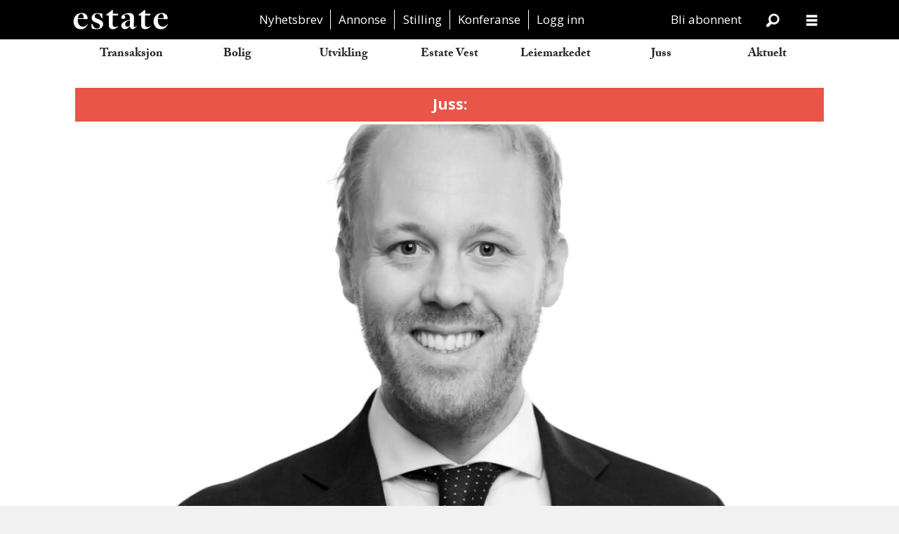

--- FILE ---
content_type: text/html; charset=UTF-8
request_url: https://www.estatenyheter.no/vant-frem-med-millionerstatning-etter-eiendomssalg/367355
body_size: 35649
content:
<!DOCTYPE html>
<html lang="nb-NO" dir="ltr" class="resp_fonts">

    <head>
                
                <script type="module">
                    import { ClientAPI } from '/view-resources/baseview/public/common/ClientAPI/index.js?v=1769007595-L4';
                    window.labClientAPI = new ClientAPI({
                        pageData: {
                            url: 'https://www.estatenyheter.no/vant-frem-med-millionerstatning-etter-eiendomssalg/367355',
                            pageType: 'article',
                            pageId: '367355',
                            section: 'juss',
                            title: 'Vant frem med millionerstatning etter eiendomssalg',
                            seotitle: 'Vant frem med millionerstatning etter eiendomssalg',
                            sometitle: 'Vant frem med millionerstatning etter eiendomssalg',
                            description: 'Pengene havnet ikke der de skulle og det må advokatene ta ansvaret for, slår Borgarting lagmannsrett fast.',
                            seodescription: 'Pengene havnet ikke der de skulle og det må advokatene ta ansvaret for, slår Borgarting lagmannsrett fast.',
                            somedescription: 'Pengene havnet ikke der de skulle og det må advokatene ta ansvaret for, slår Borgarting lagmannsrett fast.',
                            device: 'desktop',
                            cmsVersion: '4.2.15',
                            contentLanguage: 'nb-NO',
                            published: '2023-03-06T11:01:29.000Z',
                            tags: ["juss"],
                            bylines: ["Thor Arne Brun"],
                            site: {
                                domain: 'https://www.estatenyheter.no',
                                id: '2',
                                alias: 'estate'
                            }
                            // Todo: Add paywall info ...
                        },
                        debug: false
                    });
                </script>

                <title>Vant frem med millionerstatning etter eiendomssalg</title>
                <meta name="title" content="Vant frem med millionerstatning etter eiendomssalg">
                <meta name="description" content="Pengene havnet ikke der de skulle og det må advokatene ta ansvaret for, slår Borgarting lagmannsrett fast.">
                <meta http-equiv="Content-Type" content="text/html; charset=utf-8">
                <link rel="canonical" href="https://www.estatenyheter.no/vant-frem-med-millionerstatning-etter-eiendomssalg/367355">
                <meta name="viewport" content="width=device-width, initial-scale=1">
                
                <meta property="og:type" content="article">
                <meta property="og:title" content="(+) Vant frem med millionerstatning etter eiendomssalg">
                <meta property="og:description" content="Pengene havnet ikke der de skulle og det må advokatene ta ansvaret for, slår Borgarting lagmannsrett fast.">
                <meta property="article:published_time" content="2023-03-06T11:01:29.000Z">
                <meta property="article:modified_time" content="2023-03-06T11:11:32.000Z">
                <meta property="article:author" content="Thor Arne Brun">
                <meta property="article:tag" content="juss">
                <meta property="og:image" content="https://image.estatenyheter.no/367359.jpg?imageId=367359&x=0&y=0&cropw=100&croph=100&panox=0&panoy=0&panow=100&panoh=100&width=1200&height=683">
                <meta property="og:image:width" content="1200">
                <meta property="og:image:height" content="684">
                <meta name="twitter:card" content="summary_large_image">
                
                <meta name="twitter:title" content="(+) Vant frem med millionerstatning etter eiendomssalg">
                <meta name="twitter:description" content="Pengene havnet ikke der de skulle og det må advokatene ta ansvaret for, slår Borgarting lagmannsrett fast.">
                <meta name="twitter:image" content="https://image.estatenyheter.no/367359.jpg?imageId=367359&x=0&y=0&cropw=100&croph=100&panox=0&panoy=0&panow=100&panoh=100&width=1200&height=683">
                <link rel="alternate" type="application/json+oembed" href="https://www.estatenyheter.no/vant-frem-med-millionerstatning-etter-eiendomssalg/367355?lab_viewport=oembed">

                <meta name="google-adsense-account" content="ca-pub-7637952469156440">
                <script src="https://assets.mailmojo.no/sdk.js" data-token="2j7o8lVuE90KQwLIzOcSZFfyuqoGmY" async></script><script src="https://assets.mailmojo.no/sdk.js" data-token="2j7o8lVuE90KQwLIzOcSZFfyuqoGmY" async></script>
                <style >html .placement-top {
     margin: 0.33em auto 0 auto;
}
html body {
    background-color: white;
}
html .pageHeader .search .search-button {
    color: white;
}</style>
                
                <meta property="og:url" content="https://www.estatenyheter.no/vant-frem-med-millionerstatning-etter-eiendomssalg/367355">
                <meta name="facebook-domain-verification" content="aye5pq9gjgqgy42cjg8z1pgnrj8bmm" >
                        <link type="image/svg+xml" rel="icon" href="/view-resources/public/estate/favicon.svg">
                        <link type="image/png" rel="icon" sizes="32x32" href="/view-resources/public/estate/favicon-32x32.png">
                        <link type="image/png" rel="icon" sizes="96x96" href="/view-resources/public/estate/favicon-96x96.png">
                        <link type="image/png" rel="apple-touch-icon" sizes="120x120" href="/view-resources/public/estate/favicon-120x120.png">
                        <link type="image/png" rel="apple-touch-icon" sizes="180x180" href="/view-resources/public/estate/favicon-180x180.png">
                    
                <link rel="stylesheet" href="/view-resources/view/css/grid.css?v=1769007595-L4">
                <link rel="stylesheet" href="/view-resources/view/css/main.css?v=1769007595-L4">
                <link rel="stylesheet" href="/view-resources/view/css/colors.css?v=1769007595-L4">
                <link rel="stylesheet" href="/view-resources/view/css/print.css?v=1769007595-L4" media="print">
                <link rel="stylesheet" href="/view-resources/view/css/foundation-icons/foundation-icons.css?v=1769007595-L4">
                <link rel="stylesheet" href="/view-resources/view/css/site/estate.css?v=1769007595-L4">
                <link rel="stylesheet" href="https://use.typekit.net/cxu3cfw.css?v=1769007595-L4">
                <link rel="stylesheet" href="/view-resources/public/estate/survey2022/ipsos_popup.css?v=1769007595-L4">
                <style data-key="custom_properties">
                    :root{--primary: rgba(0,0,0,1);--bg-quaternary: rgba(17,17,17,1);--bg-octonary: rgba(233,85,71,1);--bg-nonary: rgba(18,164,217,1);--bg-white: rgba(255,255,255,1);--bg-black: rgba(0,0,0,1);--bg-septenary: rgba(39,175,178,1);--bg-custom-1: rgba(250,106,161,1);--bg-secondary: rgba(46,73,164,1);--bg-secondary-light: rgba(130,146,200,1);--bg-secondary-dark: rgba(32,51,115,1);--bg-tertiary: rgba(120,179,66,1);--bg-tertiary-light: rgba(174,209,142,1);--bg-tertiary-dark: rgba(84,125,46,1);--bg-quinary: rgba(219,112,44,1);--bg-senary: rgba(165,137,183,1);--bg-custom-2: rgba(249,140,21,1);--bg-custom-3: rgba(208, 200, 200, 1);--bg-custom-3-light: rgba(41,89,92,1);--bg-custom-3-dark: rgba(146,140,140,1);--bg-primary: rgba(248,190,77,1);--bg-primary-light: rgba(251,216,148,1);--bg-primary-dark: rgba(174,133,54,1);--bg-custom-4: rgba(241,237,224,1);--bg-custom-5: rgba(209,214,208,1);--bg-custom-6: rgba(35,43,52,1);--bg-custom-7: rgba(172,183,177,1);--bg-custom-8: rgba(74,97,114,1);--bg-custom-9: rgba(35,43,52,1);--bg-custom-10: rgba(249,88,38,1);--bg-custom-11: rgba(158,56,29,1);--bg-custom-12: rgba(248,247,244,1);--bg-custom-13: rgba(233,231,226,1);--bg-custom-14: rgba(49,28,25,1);}
                </style>
                <style data-key="background_colors">
                    .bg-quaternary {background-color: rgba(17,17,17,1);color: #fff;}.bg-octonary {background-color: rgba(233,85,71,1);color: #fff;}.bg-nonary {background-color: rgba(18,164,217,1);color: #fff;}.bg-white {background-color: rgba(255,255,255,1);}.bg-black {background-color: rgba(0,0,0,1);color: #fff;}.bg-septenary {background-color: rgba(39,175,178,1);}.bg-custom-1 {background-color: rgba(250,106,161,1);}.bg-secondary {background-color: rgba(46,73,164,1);color: #fff;}.bg-secondary-light {background-color: rgba(130,146,200,1);}.bg-secondary-dark {background-color: rgba(32,51,115,1);color: #fff;}.bg-tertiary {background-color: rgba(120,179,66,1);}.bg-tertiary-light {background-color: rgba(174,209,142,1);}.bg-tertiary-dark {background-color: rgba(84,125,46,1);color: #fff;}.bg-quinary {background-color: rgba(219,112,44,1);}.bg-senary {background-color: rgba(165,137,183,1);}.bg-custom-2 {background-color: rgba(249,140,21,1);}.bg-custom-3 {background-color: rgba(208, 200, 200, 1);}.bg-custom-3-light {background-color: rgba(41,89,92,1);color: #fff;}.bg-custom-3-dark {background-color: rgba(146,140,140,1);}.bg-primary {background-color: rgba(248,190,77,1);}.bg-primary-light {background-color: rgba(251,216,148,1);}.bg-primary-dark {background-color: rgba(174,133,54,1);}.bg-custom-4 {background-color: rgba(241,237,224,1);}.bg-custom-5 {background-color: rgba(209,214,208,1);}.bg-custom-6 {background-color: rgba(35,43,52,1);color: #fff;}.bg-custom-7 {background-color: rgba(172,183,177,1);}.bg-custom-8 {background-color: rgba(74,97,114,1);color: #fff;}.bg-custom-9 {background-color: rgba(35,43,52,1);color: #fff;}.bg-custom-10 {background-color: rgba(249,88,38,1);color: #fff;}.bg-custom-11 {background-color: rgba(158,56,29,1);color: #fff;}.bg-custom-12 {background-color: rgba(248,247,244,1);}.bg-custom-13 {background-color: rgba(233,231,226,1);}.bg-custom-14 {background-color: rgba(49,28,25,1);color: #fff;}@media (max-width: 1023px) { .color_mobile_bg-quaternary {background-color: rgba(17,17,17,1);color: #fff;}}@media (max-width: 1023px) { .color_mobile_bg-octonary {background-color: rgba(233,85,71,1);color: #fff;}}@media (max-width: 1023px) { .color_mobile_bg-nonary {background-color: rgba(18,164,217,1);color: #fff;}}@media (max-width: 1023px) { .color_mobile_bg-white {background-color: rgba(255,255,255,1);}}@media (max-width: 1023px) { .color_mobile_bg-black {background-color: rgba(0,0,0,1);color: #fff;}}@media (max-width: 1023px) { .color_mobile_bg-septenary {background-color: rgba(39,175,178,1);}}@media (max-width: 1023px) { .color_mobile_bg-custom-1 {background-color: rgba(250,106,161,1);}}@media (max-width: 1023px) { .color_mobile_bg-secondary {background-color: rgba(46,73,164,1);color: #fff;}}@media (max-width: 1023px) { .color_mobile_bg-secondary-light {background-color: rgba(130,146,200,1);}}@media (max-width: 1023px) { .color_mobile_bg-secondary-dark {background-color: rgba(32,51,115,1);color: #fff;}}@media (max-width: 1023px) { .color_mobile_bg-tertiary {background-color: rgba(120,179,66,1);}}@media (max-width: 1023px) { .color_mobile_bg-tertiary-light {background-color: rgba(174,209,142,1);}}@media (max-width: 1023px) { .color_mobile_bg-tertiary-dark {background-color: rgba(84,125,46,1);color: #fff;}}@media (max-width: 1023px) { .color_mobile_bg-quinary {background-color: rgba(219,112,44,1);}}@media (max-width: 1023px) { .color_mobile_bg-senary {background-color: rgba(165,137,183,1);}}@media (max-width: 1023px) { .color_mobile_bg-custom-2 {background-color: rgba(249,140,21,1);}}@media (max-width: 1023px) { .color_mobile_bg-custom-3 {background-color: rgba(208, 200, 200, 1);}}@media (max-width: 1023px) { .color_mobile_bg-custom-3-light {background-color: rgba(41,89,92,1);color: #fff;}}@media (max-width: 1023px) { .color_mobile_bg-custom-3-dark {background-color: rgba(146,140,140,1);}}@media (max-width: 1023px) { .color_mobile_bg-primary {background-color: rgba(248,190,77,1);}}@media (max-width: 1023px) { .color_mobile_bg-primary-light {background-color: rgba(251,216,148,1);}}@media (max-width: 1023px) { .color_mobile_bg-primary-dark {background-color: rgba(174,133,54,1);}}@media (max-width: 1023px) { .color_mobile_bg-custom-4 {background-color: rgba(241,237,224,1);}}@media (max-width: 1023px) { .color_mobile_bg-custom-5 {background-color: rgba(209,214,208,1);}}@media (max-width: 1023px) { .color_mobile_bg-custom-6 {background-color: rgba(35,43,52,1);color: #fff;}}@media (max-width: 1023px) { .color_mobile_bg-custom-7 {background-color: rgba(172,183,177,1);}}@media (max-width: 1023px) { .color_mobile_bg-custom-8 {background-color: rgba(74,97,114,1);color: #fff;}}@media (max-width: 1023px) { .color_mobile_bg-custom-9 {background-color: rgba(35,43,52,1);color: #fff;}}@media (max-width: 1023px) { .color_mobile_bg-custom-10 {background-color: rgba(249,88,38,1);color: #fff;}}@media (max-width: 1023px) { .color_mobile_bg-custom-11 {background-color: rgba(158,56,29,1);color: #fff;}}@media (max-width: 1023px) { .color_mobile_bg-custom-12 {background-color: rgba(248,247,244,1);}}@media (max-width: 1023px) { .color_mobile_bg-custom-13 {background-color: rgba(233,231,226,1);}}@media (max-width: 1023px) { .color_mobile_bg-custom-14 {background-color: rgba(49,28,25,1);color: #fff;}}
                </style>
                <style data-key="background_colors_opacity">
                    .bg-quaternary.op-bg_20 {background-color: rgba(17, 17, 17, 0.2);color: #fff;}.bg-quaternary.op-bg_40 {background-color: rgba(17, 17, 17, 0.4);color: #fff;}.bg-quaternary.op-bg_60 {background-color: rgba(17, 17, 17, 0.6);color: #fff;}.bg-quaternary.op-bg_80 {background-color: rgba(17, 17, 17, 0.8);color: #fff;}.bg-octonary.op-bg_20 {background-color: rgba(233, 85, 71, 0.2);color: #fff;}.bg-octonary.op-bg_40 {background-color: rgba(233, 85, 71, 0.4);color: #fff;}.bg-octonary.op-bg_60 {background-color: rgba(233, 85, 71, 0.6);color: #fff;}.bg-octonary.op-bg_80 {background-color: rgba(233, 85, 71, 0.8);color: #fff;}.bg-nonary.op-bg_20 {background-color: rgba(18, 164, 217, 0.2);color: #fff;}.bg-nonary.op-bg_40 {background-color: rgba(18, 164, 217, 0.4);color: #fff;}.bg-nonary.op-bg_60 {background-color: rgba(18, 164, 217, 0.6);color: #fff;}.bg-nonary.op-bg_80 {background-color: rgba(18, 164, 217, 0.8);color: #fff;}.bg-white.op-bg_20 {background-color: rgba(255, 255, 255, 0.2);}.bg-white.op-bg_40 {background-color: rgba(255, 255, 255, 0.4);}.bg-white.op-bg_60 {background-color: rgba(255, 255, 255, 0.6);}.bg-white.op-bg_80 {background-color: rgba(255, 255, 255, 0.8);}.bg-black.op-bg_20 {background-color: rgba(0, 0, 0, 0.2);color: #fff;}.bg-black.op-bg_40 {background-color: rgba(0, 0, 0, 0.4);color: #fff;}.bg-black.op-bg_60 {background-color: rgba(0, 0, 0, 0.6);color: #fff;}.bg-black.op-bg_80 {background-color: rgba(0, 0, 0, 0.8);color: #fff;}.bg-septenary.op-bg_20 {background-color: rgba(39, 175, 178, 0.2);}.bg-septenary.op-bg_40 {background-color: rgba(39, 175, 178, 0.4);}.bg-septenary.op-bg_60 {background-color: rgba(39, 175, 178, 0.6);}.bg-septenary.op-bg_80 {background-color: rgba(39, 175, 178, 0.8);}.bg-custom-1.op-bg_20 {background-color: rgba(250, 106, 161, 0.2);}.bg-custom-1.op-bg_40 {background-color: rgba(250, 106, 161, 0.4);}.bg-custom-1.op-bg_60 {background-color: rgba(250, 106, 161, 0.6);}.bg-custom-1.op-bg_80 {background-color: rgba(250, 106, 161, 0.8);}.bg-secondary.op-bg_20 {background-color: rgba(46, 73, 164, 0.2);color: #fff;}.bg-secondary.op-bg_40 {background-color: rgba(46, 73, 164, 0.4);color: #fff;}.bg-secondary.op-bg_60 {background-color: rgba(46, 73, 164, 0.6);color: #fff;}.bg-secondary.op-bg_80 {background-color: rgba(46, 73, 164, 0.8);color: #fff;}.bg-secondary-light.op-bg_20 {background-color: rgba(130, 146, 200, 0.2);}.bg-secondary-light.op-bg_40 {background-color: rgba(130, 146, 200, 0.4);}.bg-secondary-light.op-bg_60 {background-color: rgba(130, 146, 200, 0.6);}.bg-secondary-light.op-bg_80 {background-color: rgba(130, 146, 200, 0.8);}.bg-secondary-dark.op-bg_20 {background-color: rgba(32, 51, 115, 0.2);color: #fff;}.bg-secondary-dark.op-bg_40 {background-color: rgba(32, 51, 115, 0.4);color: #fff;}.bg-secondary-dark.op-bg_60 {background-color: rgba(32, 51, 115, 0.6);color: #fff;}.bg-secondary-dark.op-bg_80 {background-color: rgba(32, 51, 115, 0.8);color: #fff;}.bg-tertiary.op-bg_20 {background-color: rgba(120, 179, 66, 0.2);}.bg-tertiary.op-bg_40 {background-color: rgba(120, 179, 66, 0.4);}.bg-tertiary.op-bg_60 {background-color: rgba(120, 179, 66, 0.6);}.bg-tertiary.op-bg_80 {background-color: rgba(120, 179, 66, 0.8);}.bg-tertiary-light.op-bg_20 {background-color: rgba(174, 209, 142, 0.2);}.bg-tertiary-light.op-bg_40 {background-color: rgba(174, 209, 142, 0.4);}.bg-tertiary-light.op-bg_60 {background-color: rgba(174, 209, 142, 0.6);}.bg-tertiary-light.op-bg_80 {background-color: rgba(174, 209, 142, 0.8);}.bg-tertiary-dark.op-bg_20 {background-color: rgba(84, 125, 46, 0.2);color: #fff;}.bg-tertiary-dark.op-bg_40 {background-color: rgba(84, 125, 46, 0.4);color: #fff;}.bg-tertiary-dark.op-bg_60 {background-color: rgba(84, 125, 46, 0.6);color: #fff;}.bg-tertiary-dark.op-bg_80 {background-color: rgba(84, 125, 46, 0.8);color: #fff;}.bg-quinary.op-bg_20 {background-color: rgba(219, 112, 44, 0.2);}.bg-quinary.op-bg_40 {background-color: rgba(219, 112, 44, 0.4);}.bg-quinary.op-bg_60 {background-color: rgba(219, 112, 44, 0.6);}.bg-quinary.op-bg_80 {background-color: rgba(219, 112, 44, 0.8);}.bg-senary.op-bg_20 {background-color: rgba(165, 137, 183, 0.2);}.bg-senary.op-bg_40 {background-color: rgba(165, 137, 183, 0.4);}.bg-senary.op-bg_60 {background-color: rgba(165, 137, 183, 0.6);}.bg-senary.op-bg_80 {background-color: rgba(165, 137, 183, 0.8);}.bg-custom-2.op-bg_20 {background-color: rgba(249, 140, 21, 0.2);}.bg-custom-2.op-bg_40 {background-color: rgba(249, 140, 21, 0.4);}.bg-custom-2.op-bg_60 {background-color: rgba(249, 140, 21, 0.6);}.bg-custom-2.op-bg_80 {background-color: rgba(249, 140, 21, 0.8);}.bg-custom-3.op-bg_20 {background-color: rgba(208, 200, 200, 0.2);}.bg-custom-3.op-bg_40 {background-color: rgba(208, 200, 200, 0.4);}.bg-custom-3.op-bg_60 {background-color: rgba(208, 200, 200, 0.6);}.bg-custom-3.op-bg_80 {background-color: rgba(208, 200, 200, 0.8);}.bg-custom-3-light.op-bg_20 {background-color: rgba(41, 89, 92, 0.2);color: #fff;}.bg-custom-3-light.op-bg_40 {background-color: rgba(41, 89, 92, 0.4);color: #fff;}.bg-custom-3-light.op-bg_60 {background-color: rgba(41, 89, 92, 0.6);color: #fff;}.bg-custom-3-light.op-bg_80 {background-color: rgba(41, 89, 92, 0.8);color: #fff;}.bg-custom-3-dark.op-bg_20 {background-color: rgba(146, 140, 140, 0.2);}.bg-custom-3-dark.op-bg_40 {background-color: rgba(146, 140, 140, 0.4);}.bg-custom-3-dark.op-bg_60 {background-color: rgba(146, 140, 140, 0.6);}.bg-custom-3-dark.op-bg_80 {background-color: rgba(146, 140, 140, 0.8);}.bg-primary.op-bg_20 {background-color: rgba(248, 190, 77, 0.2);}.bg-primary.op-bg_40 {background-color: rgba(248, 190, 77, 0.4);}.bg-primary.op-bg_60 {background-color: rgba(248, 190, 77, 0.6);}.bg-primary.op-bg_80 {background-color: rgba(248, 190, 77, 0.8);}.bg-primary-light.op-bg_20 {background-color: rgba(251, 216, 148, 0.2);}.bg-primary-light.op-bg_40 {background-color: rgba(251, 216, 148, 0.4);}.bg-primary-light.op-bg_60 {background-color: rgba(251, 216, 148, 0.6);}.bg-primary-light.op-bg_80 {background-color: rgba(251, 216, 148, 0.8);}.bg-primary-dark.op-bg_20 {background-color: rgba(174, 133, 54, 0.2);}.bg-primary-dark.op-bg_40 {background-color: rgba(174, 133, 54, 0.4);}.bg-primary-dark.op-bg_60 {background-color: rgba(174, 133, 54, 0.6);}.bg-primary-dark.op-bg_80 {background-color: rgba(174, 133, 54, 0.8);}.bg-custom-4.op-bg_20 {background-color: rgba(241, 237, 224, 0.2);}.bg-custom-4.op-bg_40 {background-color: rgba(241, 237, 224, 0.4);}.bg-custom-4.op-bg_60 {background-color: rgba(241, 237, 224, 0.6);}.bg-custom-4.op-bg_80 {background-color: rgba(241, 237, 224, 0.8);}.bg-custom-5.op-bg_20 {background-color: rgba(209, 214, 208, 0.2);}.bg-custom-5.op-bg_40 {background-color: rgba(209, 214, 208, 0.4);}.bg-custom-5.op-bg_60 {background-color: rgba(209, 214, 208, 0.6);}.bg-custom-5.op-bg_80 {background-color: rgba(209, 214, 208, 0.8);}.bg-custom-6.op-bg_20 {background-color: rgba(35, 43, 52, 0.2);color: #fff;}.bg-custom-6.op-bg_40 {background-color: rgba(35, 43, 52, 0.4);color: #fff;}.bg-custom-6.op-bg_60 {background-color: rgba(35, 43, 52, 0.6);color: #fff;}.bg-custom-6.op-bg_80 {background-color: rgba(35, 43, 52, 0.8);color: #fff;}.bg-custom-7.op-bg_20 {background-color: rgba(172, 183, 177, 0.2);}.bg-custom-7.op-bg_40 {background-color: rgba(172, 183, 177, 0.4);}.bg-custom-7.op-bg_60 {background-color: rgba(172, 183, 177, 0.6);}.bg-custom-7.op-bg_80 {background-color: rgba(172, 183, 177, 0.8);}.bg-custom-8.op-bg_20 {background-color: rgba(74, 97, 114, 0.2);color: #fff;}.bg-custom-8.op-bg_40 {background-color: rgba(74, 97, 114, 0.4);color: #fff;}.bg-custom-8.op-bg_60 {background-color: rgba(74, 97, 114, 0.6);color: #fff;}.bg-custom-8.op-bg_80 {background-color: rgba(74, 97, 114, 0.8);color: #fff;}.bg-custom-9.op-bg_20 {background-color: rgba(35, 43, 52, 0.2);color: #fff;}.bg-custom-9.op-bg_40 {background-color: rgba(35, 43, 52, 0.4);color: #fff;}.bg-custom-9.op-bg_60 {background-color: rgba(35, 43, 52, 0.6);color: #fff;}.bg-custom-9.op-bg_80 {background-color: rgba(35, 43, 52, 0.8);color: #fff;}.bg-custom-10.op-bg_20 {background-color: rgba(249, 88, 38, 0.2);color: #fff;}.bg-custom-10.op-bg_40 {background-color: rgba(249, 88, 38, 0.4);color: #fff;}.bg-custom-10.op-bg_60 {background-color: rgba(249, 88, 38, 0.6);color: #fff;}.bg-custom-10.op-bg_80 {background-color: rgba(249, 88, 38, 0.8);color: #fff;}.bg-custom-11.op-bg_20 {background-color: rgba(158, 56, 29, 0.2);color: #fff;}.bg-custom-11.op-bg_40 {background-color: rgba(158, 56, 29, 0.4);color: #fff;}.bg-custom-11.op-bg_60 {background-color: rgba(158, 56, 29, 0.6);color: #fff;}.bg-custom-11.op-bg_80 {background-color: rgba(158, 56, 29, 0.8);color: #fff;}.bg-custom-12.op-bg_20 {background-color: rgba(248, 247, 244, 0.2);}.bg-custom-12.op-bg_40 {background-color: rgba(248, 247, 244, 0.4);}.bg-custom-12.op-bg_60 {background-color: rgba(248, 247, 244, 0.6);}.bg-custom-12.op-bg_80 {background-color: rgba(248, 247, 244, 0.8);}.bg-custom-13.op-bg_20 {background-color: rgba(233, 231, 226, 0.2);}.bg-custom-13.op-bg_40 {background-color: rgba(233, 231, 226, 0.4);}.bg-custom-13.op-bg_60 {background-color: rgba(233, 231, 226, 0.6);}.bg-custom-13.op-bg_80 {background-color: rgba(233, 231, 226, 0.8);}.bg-custom-14.op-bg_20 {background-color: rgba(49, 28, 25, 0.2);color: #fff;}.bg-custom-14.op-bg_40 {background-color: rgba(49, 28, 25, 0.4);color: #fff;}.bg-custom-14.op-bg_60 {background-color: rgba(49, 28, 25, 0.6);color: #fff;}.bg-custom-14.op-bg_80 {background-color: rgba(49, 28, 25, 0.8);color: #fff;}@media (max-width: 1023px) { .color_mobile_bg-quaternary.op-bg_20 {background-color: rgba(17, 17, 17, 0.2);color: #fff;}}@media (max-width: 1023px) { .color_mobile_bg-quaternary.op-bg_40 {background-color: rgba(17, 17, 17, 0.4);color: #fff;}}@media (max-width: 1023px) { .color_mobile_bg-quaternary.op-bg_60 {background-color: rgba(17, 17, 17, 0.6);color: #fff;}}@media (max-width: 1023px) { .color_mobile_bg-quaternary.op-bg_80 {background-color: rgba(17, 17, 17, 0.8);color: #fff;}}@media (max-width: 1023px) { .color_mobile_bg-octonary.op-bg_20 {background-color: rgba(233, 85, 71, 0.2);color: #fff;}}@media (max-width: 1023px) { .color_mobile_bg-octonary.op-bg_40 {background-color: rgba(233, 85, 71, 0.4);color: #fff;}}@media (max-width: 1023px) { .color_mobile_bg-octonary.op-bg_60 {background-color: rgba(233, 85, 71, 0.6);color: #fff;}}@media (max-width: 1023px) { .color_mobile_bg-octonary.op-bg_80 {background-color: rgba(233, 85, 71, 0.8);color: #fff;}}@media (max-width: 1023px) { .color_mobile_bg-nonary.op-bg_20 {background-color: rgba(18, 164, 217, 0.2);color: #fff;}}@media (max-width: 1023px) { .color_mobile_bg-nonary.op-bg_40 {background-color: rgba(18, 164, 217, 0.4);color: #fff;}}@media (max-width: 1023px) { .color_mobile_bg-nonary.op-bg_60 {background-color: rgba(18, 164, 217, 0.6);color: #fff;}}@media (max-width: 1023px) { .color_mobile_bg-nonary.op-bg_80 {background-color: rgba(18, 164, 217, 0.8);color: #fff;}}@media (max-width: 1023px) { .color_mobile_bg-white.op-bg_20 {background-color: rgba(255, 255, 255, 0.2);}}@media (max-width: 1023px) { .color_mobile_bg-white.op-bg_40 {background-color: rgba(255, 255, 255, 0.4);}}@media (max-width: 1023px) { .color_mobile_bg-white.op-bg_60 {background-color: rgba(255, 255, 255, 0.6);}}@media (max-width: 1023px) { .color_mobile_bg-white.op-bg_80 {background-color: rgba(255, 255, 255, 0.8);}}@media (max-width: 1023px) { .color_mobile_bg-black.op-bg_20 {background-color: rgba(0, 0, 0, 0.2);color: #fff;}}@media (max-width: 1023px) { .color_mobile_bg-black.op-bg_40 {background-color: rgba(0, 0, 0, 0.4);color: #fff;}}@media (max-width: 1023px) { .color_mobile_bg-black.op-bg_60 {background-color: rgba(0, 0, 0, 0.6);color: #fff;}}@media (max-width: 1023px) { .color_mobile_bg-black.op-bg_80 {background-color: rgba(0, 0, 0, 0.8);color: #fff;}}@media (max-width: 1023px) { .color_mobile_bg-septenary.op-bg_20 {background-color: rgba(39, 175, 178, 0.2);}}@media (max-width: 1023px) { .color_mobile_bg-septenary.op-bg_40 {background-color: rgba(39, 175, 178, 0.4);}}@media (max-width: 1023px) { .color_mobile_bg-septenary.op-bg_60 {background-color: rgba(39, 175, 178, 0.6);}}@media (max-width: 1023px) { .color_mobile_bg-septenary.op-bg_80 {background-color: rgba(39, 175, 178, 0.8);}}@media (max-width: 1023px) { .color_mobile_bg-custom-1.op-bg_20 {background-color: rgba(250, 106, 161, 0.2);}}@media (max-width: 1023px) { .color_mobile_bg-custom-1.op-bg_40 {background-color: rgba(250, 106, 161, 0.4);}}@media (max-width: 1023px) { .color_mobile_bg-custom-1.op-bg_60 {background-color: rgba(250, 106, 161, 0.6);}}@media (max-width: 1023px) { .color_mobile_bg-custom-1.op-bg_80 {background-color: rgba(250, 106, 161, 0.8);}}@media (max-width: 1023px) { .color_mobile_bg-secondary.op-bg_20 {background-color: rgba(46, 73, 164, 0.2);color: #fff;}}@media (max-width: 1023px) { .color_mobile_bg-secondary.op-bg_40 {background-color: rgba(46, 73, 164, 0.4);color: #fff;}}@media (max-width: 1023px) { .color_mobile_bg-secondary.op-bg_60 {background-color: rgba(46, 73, 164, 0.6);color: #fff;}}@media (max-width: 1023px) { .color_mobile_bg-secondary.op-bg_80 {background-color: rgba(46, 73, 164, 0.8);color: #fff;}}@media (max-width: 1023px) { .color_mobile_bg-secondary-light.op-bg_20 {background-color: rgba(130, 146, 200, 0.2);}}@media (max-width: 1023px) { .color_mobile_bg-secondary-light.op-bg_40 {background-color: rgba(130, 146, 200, 0.4);}}@media (max-width: 1023px) { .color_mobile_bg-secondary-light.op-bg_60 {background-color: rgba(130, 146, 200, 0.6);}}@media (max-width: 1023px) { .color_mobile_bg-secondary-light.op-bg_80 {background-color: rgba(130, 146, 200, 0.8);}}@media (max-width: 1023px) { .color_mobile_bg-secondary-dark.op-bg_20 {background-color: rgba(32, 51, 115, 0.2);color: #fff;}}@media (max-width: 1023px) { .color_mobile_bg-secondary-dark.op-bg_40 {background-color: rgba(32, 51, 115, 0.4);color: #fff;}}@media (max-width: 1023px) { .color_mobile_bg-secondary-dark.op-bg_60 {background-color: rgba(32, 51, 115, 0.6);color: #fff;}}@media (max-width: 1023px) { .color_mobile_bg-secondary-dark.op-bg_80 {background-color: rgba(32, 51, 115, 0.8);color: #fff;}}@media (max-width: 1023px) { .color_mobile_bg-tertiary.op-bg_20 {background-color: rgba(120, 179, 66, 0.2);}}@media (max-width: 1023px) { .color_mobile_bg-tertiary.op-bg_40 {background-color: rgba(120, 179, 66, 0.4);}}@media (max-width: 1023px) { .color_mobile_bg-tertiary.op-bg_60 {background-color: rgba(120, 179, 66, 0.6);}}@media (max-width: 1023px) { .color_mobile_bg-tertiary.op-bg_80 {background-color: rgba(120, 179, 66, 0.8);}}@media (max-width: 1023px) { .color_mobile_bg-tertiary-light.op-bg_20 {background-color: rgba(174, 209, 142, 0.2);}}@media (max-width: 1023px) { .color_mobile_bg-tertiary-light.op-bg_40 {background-color: rgba(174, 209, 142, 0.4);}}@media (max-width: 1023px) { .color_mobile_bg-tertiary-light.op-bg_60 {background-color: rgba(174, 209, 142, 0.6);}}@media (max-width: 1023px) { .color_mobile_bg-tertiary-light.op-bg_80 {background-color: rgba(174, 209, 142, 0.8);}}@media (max-width: 1023px) { .color_mobile_bg-tertiary-dark.op-bg_20 {background-color: rgba(84, 125, 46, 0.2);color: #fff;}}@media (max-width: 1023px) { .color_mobile_bg-tertiary-dark.op-bg_40 {background-color: rgba(84, 125, 46, 0.4);color: #fff;}}@media (max-width: 1023px) { .color_mobile_bg-tertiary-dark.op-bg_60 {background-color: rgba(84, 125, 46, 0.6);color: #fff;}}@media (max-width: 1023px) { .color_mobile_bg-tertiary-dark.op-bg_80 {background-color: rgba(84, 125, 46, 0.8);color: #fff;}}@media (max-width: 1023px) { .color_mobile_bg-quinary.op-bg_20 {background-color: rgba(219, 112, 44, 0.2);}}@media (max-width: 1023px) { .color_mobile_bg-quinary.op-bg_40 {background-color: rgba(219, 112, 44, 0.4);}}@media (max-width: 1023px) { .color_mobile_bg-quinary.op-bg_60 {background-color: rgba(219, 112, 44, 0.6);}}@media (max-width: 1023px) { .color_mobile_bg-quinary.op-bg_80 {background-color: rgba(219, 112, 44, 0.8);}}@media (max-width: 1023px) { .color_mobile_bg-senary.op-bg_20 {background-color: rgba(165, 137, 183, 0.2);}}@media (max-width: 1023px) { .color_mobile_bg-senary.op-bg_40 {background-color: rgba(165, 137, 183, 0.4);}}@media (max-width: 1023px) { .color_mobile_bg-senary.op-bg_60 {background-color: rgba(165, 137, 183, 0.6);}}@media (max-width: 1023px) { .color_mobile_bg-senary.op-bg_80 {background-color: rgba(165, 137, 183, 0.8);}}@media (max-width: 1023px) { .color_mobile_bg-custom-2.op-bg_20 {background-color: rgba(249, 140, 21, 0.2);}}@media (max-width: 1023px) { .color_mobile_bg-custom-2.op-bg_40 {background-color: rgba(249, 140, 21, 0.4);}}@media (max-width: 1023px) { .color_mobile_bg-custom-2.op-bg_60 {background-color: rgba(249, 140, 21, 0.6);}}@media (max-width: 1023px) { .color_mobile_bg-custom-2.op-bg_80 {background-color: rgba(249, 140, 21, 0.8);}}@media (max-width: 1023px) { .color_mobile_bg-custom-3.op-bg_20 {background-color: rgba(208, 200, 200, 0.2);}}@media (max-width: 1023px) { .color_mobile_bg-custom-3.op-bg_40 {background-color: rgba(208, 200, 200, 0.4);}}@media (max-width: 1023px) { .color_mobile_bg-custom-3.op-bg_60 {background-color: rgba(208, 200, 200, 0.6);}}@media (max-width: 1023px) { .color_mobile_bg-custom-3.op-bg_80 {background-color: rgba(208, 200, 200, 0.8);}}@media (max-width: 1023px) { .color_mobile_bg-custom-3-light.op-bg_20 {background-color: rgba(41, 89, 92, 0.2);color: #fff;}}@media (max-width: 1023px) { .color_mobile_bg-custom-3-light.op-bg_40 {background-color: rgba(41, 89, 92, 0.4);color: #fff;}}@media (max-width: 1023px) { .color_mobile_bg-custom-3-light.op-bg_60 {background-color: rgba(41, 89, 92, 0.6);color: #fff;}}@media (max-width: 1023px) { .color_mobile_bg-custom-3-light.op-bg_80 {background-color: rgba(41, 89, 92, 0.8);color: #fff;}}@media (max-width: 1023px) { .color_mobile_bg-custom-3-dark.op-bg_20 {background-color: rgba(146, 140, 140, 0.2);}}@media (max-width: 1023px) { .color_mobile_bg-custom-3-dark.op-bg_40 {background-color: rgba(146, 140, 140, 0.4);}}@media (max-width: 1023px) { .color_mobile_bg-custom-3-dark.op-bg_60 {background-color: rgba(146, 140, 140, 0.6);}}@media (max-width: 1023px) { .color_mobile_bg-custom-3-dark.op-bg_80 {background-color: rgba(146, 140, 140, 0.8);}}@media (max-width: 1023px) { .color_mobile_bg-primary.op-bg_20 {background-color: rgba(248, 190, 77, 0.2);}}@media (max-width: 1023px) { .color_mobile_bg-primary.op-bg_40 {background-color: rgba(248, 190, 77, 0.4);}}@media (max-width: 1023px) { .color_mobile_bg-primary.op-bg_60 {background-color: rgba(248, 190, 77, 0.6);}}@media (max-width: 1023px) { .color_mobile_bg-primary.op-bg_80 {background-color: rgba(248, 190, 77, 0.8);}}@media (max-width: 1023px) { .color_mobile_bg-primary-light.op-bg_20 {background-color: rgba(251, 216, 148, 0.2);}}@media (max-width: 1023px) { .color_mobile_bg-primary-light.op-bg_40 {background-color: rgba(251, 216, 148, 0.4);}}@media (max-width: 1023px) { .color_mobile_bg-primary-light.op-bg_60 {background-color: rgba(251, 216, 148, 0.6);}}@media (max-width: 1023px) { .color_mobile_bg-primary-light.op-bg_80 {background-color: rgba(251, 216, 148, 0.8);}}@media (max-width: 1023px) { .color_mobile_bg-primary-dark.op-bg_20 {background-color: rgba(174, 133, 54, 0.2);}}@media (max-width: 1023px) { .color_mobile_bg-primary-dark.op-bg_40 {background-color: rgba(174, 133, 54, 0.4);}}@media (max-width: 1023px) { .color_mobile_bg-primary-dark.op-bg_60 {background-color: rgba(174, 133, 54, 0.6);}}@media (max-width: 1023px) { .color_mobile_bg-primary-dark.op-bg_80 {background-color: rgba(174, 133, 54, 0.8);}}@media (max-width: 1023px) { .color_mobile_bg-custom-4.op-bg_20 {background-color: rgba(241, 237, 224, 0.2);}}@media (max-width: 1023px) { .color_mobile_bg-custom-4.op-bg_40 {background-color: rgba(241, 237, 224, 0.4);}}@media (max-width: 1023px) { .color_mobile_bg-custom-4.op-bg_60 {background-color: rgba(241, 237, 224, 0.6);}}@media (max-width: 1023px) { .color_mobile_bg-custom-4.op-bg_80 {background-color: rgba(241, 237, 224, 0.8);}}@media (max-width: 1023px) { .color_mobile_bg-custom-5.op-bg_20 {background-color: rgba(209, 214, 208, 0.2);}}@media (max-width: 1023px) { .color_mobile_bg-custom-5.op-bg_40 {background-color: rgba(209, 214, 208, 0.4);}}@media (max-width: 1023px) { .color_mobile_bg-custom-5.op-bg_60 {background-color: rgba(209, 214, 208, 0.6);}}@media (max-width: 1023px) { .color_mobile_bg-custom-5.op-bg_80 {background-color: rgba(209, 214, 208, 0.8);}}@media (max-width: 1023px) { .color_mobile_bg-custom-6.op-bg_20 {background-color: rgba(35, 43, 52, 0.2);color: #fff;}}@media (max-width: 1023px) { .color_mobile_bg-custom-6.op-bg_40 {background-color: rgba(35, 43, 52, 0.4);color: #fff;}}@media (max-width: 1023px) { .color_mobile_bg-custom-6.op-bg_60 {background-color: rgba(35, 43, 52, 0.6);color: #fff;}}@media (max-width: 1023px) { .color_mobile_bg-custom-6.op-bg_80 {background-color: rgba(35, 43, 52, 0.8);color: #fff;}}@media (max-width: 1023px) { .color_mobile_bg-custom-7.op-bg_20 {background-color: rgba(172, 183, 177, 0.2);}}@media (max-width: 1023px) { .color_mobile_bg-custom-7.op-bg_40 {background-color: rgba(172, 183, 177, 0.4);}}@media (max-width: 1023px) { .color_mobile_bg-custom-7.op-bg_60 {background-color: rgba(172, 183, 177, 0.6);}}@media (max-width: 1023px) { .color_mobile_bg-custom-7.op-bg_80 {background-color: rgba(172, 183, 177, 0.8);}}@media (max-width: 1023px) { .color_mobile_bg-custom-8.op-bg_20 {background-color: rgba(74, 97, 114, 0.2);color: #fff;}}@media (max-width: 1023px) { .color_mobile_bg-custom-8.op-bg_40 {background-color: rgba(74, 97, 114, 0.4);color: #fff;}}@media (max-width: 1023px) { .color_mobile_bg-custom-8.op-bg_60 {background-color: rgba(74, 97, 114, 0.6);color: #fff;}}@media (max-width: 1023px) { .color_mobile_bg-custom-8.op-bg_80 {background-color: rgba(74, 97, 114, 0.8);color: #fff;}}@media (max-width: 1023px) { .color_mobile_bg-custom-9.op-bg_20 {background-color: rgba(35, 43, 52, 0.2);color: #fff;}}@media (max-width: 1023px) { .color_mobile_bg-custom-9.op-bg_40 {background-color: rgba(35, 43, 52, 0.4);color: #fff;}}@media (max-width: 1023px) { .color_mobile_bg-custom-9.op-bg_60 {background-color: rgba(35, 43, 52, 0.6);color: #fff;}}@media (max-width: 1023px) { .color_mobile_bg-custom-9.op-bg_80 {background-color: rgba(35, 43, 52, 0.8);color: #fff;}}@media (max-width: 1023px) { .color_mobile_bg-custom-10.op-bg_20 {background-color: rgba(249, 88, 38, 0.2);color: #fff;}}@media (max-width: 1023px) { .color_mobile_bg-custom-10.op-bg_40 {background-color: rgba(249, 88, 38, 0.4);color: #fff;}}@media (max-width: 1023px) { .color_mobile_bg-custom-10.op-bg_60 {background-color: rgba(249, 88, 38, 0.6);color: #fff;}}@media (max-width: 1023px) { .color_mobile_bg-custom-10.op-bg_80 {background-color: rgba(249, 88, 38, 0.8);color: #fff;}}@media (max-width: 1023px) { .color_mobile_bg-custom-11.op-bg_20 {background-color: rgba(158, 56, 29, 0.2);color: #fff;}}@media (max-width: 1023px) { .color_mobile_bg-custom-11.op-bg_40 {background-color: rgba(158, 56, 29, 0.4);color: #fff;}}@media (max-width: 1023px) { .color_mobile_bg-custom-11.op-bg_60 {background-color: rgba(158, 56, 29, 0.6);color: #fff;}}@media (max-width: 1023px) { .color_mobile_bg-custom-11.op-bg_80 {background-color: rgba(158, 56, 29, 0.8);color: #fff;}}@media (max-width: 1023px) { .color_mobile_bg-custom-12.op-bg_20 {background-color: rgba(248, 247, 244, 0.2);}}@media (max-width: 1023px) { .color_mobile_bg-custom-12.op-bg_40 {background-color: rgba(248, 247, 244, 0.4);}}@media (max-width: 1023px) { .color_mobile_bg-custom-12.op-bg_60 {background-color: rgba(248, 247, 244, 0.6);}}@media (max-width: 1023px) { .color_mobile_bg-custom-12.op-bg_80 {background-color: rgba(248, 247, 244, 0.8);}}@media (max-width: 1023px) { .color_mobile_bg-custom-13.op-bg_20 {background-color: rgba(233, 231, 226, 0.2);}}@media (max-width: 1023px) { .color_mobile_bg-custom-13.op-bg_40 {background-color: rgba(233, 231, 226, 0.4);}}@media (max-width: 1023px) { .color_mobile_bg-custom-13.op-bg_60 {background-color: rgba(233, 231, 226, 0.6);}}@media (max-width: 1023px) { .color_mobile_bg-custom-13.op-bg_80 {background-color: rgba(233, 231, 226, 0.8);}}@media (max-width: 1023px) { .color_mobile_bg-custom-14.op-bg_20 {background-color: rgba(49, 28, 25, 0.2);color: #fff;}}@media (max-width: 1023px) { .color_mobile_bg-custom-14.op-bg_40 {background-color: rgba(49, 28, 25, 0.4);color: #fff;}}@media (max-width: 1023px) { .color_mobile_bg-custom-14.op-bg_60 {background-color: rgba(49, 28, 25, 0.6);color: #fff;}}@media (max-width: 1023px) { .color_mobile_bg-custom-14.op-bg_80 {background-color: rgba(49, 28, 25, 0.8);color: #fff;}}
                </style>
                <style data-key="border_colors">
                    .border-bg-quaternary{--border-color: var(--bg-quaternary);}.mobile_border-bg-quaternary{--mobile-border-color: var(--bg-quaternary);}.border-bg-octonary{--border-color: var(--bg-octonary);}.mobile_border-bg-octonary{--mobile-border-color: var(--bg-octonary);}.border-bg-nonary{--border-color: var(--bg-nonary);}.mobile_border-bg-nonary{--mobile-border-color: var(--bg-nonary);}.border-bg-white{--border-color: var(--bg-white);}.mobile_border-bg-white{--mobile-border-color: var(--bg-white);}.border-bg-black{--border-color: var(--bg-black);}.mobile_border-bg-black{--mobile-border-color: var(--bg-black);}.border-bg-septenary{--border-color: var(--bg-septenary);}.mobile_border-bg-septenary{--mobile-border-color: var(--bg-septenary);}.border-bg-custom-1{--border-color: var(--bg-custom-1);}.mobile_border-bg-custom-1{--mobile-border-color: var(--bg-custom-1);}.border-bg-secondary{--border-color: var(--bg-secondary);}.mobile_border-bg-secondary{--mobile-border-color: var(--bg-secondary);}.border-bg-secondary-light{--border-color: var(--bg-secondary-light);}.mobile_border-bg-secondary-light{--mobile-border-color: var(--bg-secondary-light);}.border-bg-secondary-dark{--border-color: var(--bg-secondary-dark);}.mobile_border-bg-secondary-dark{--mobile-border-color: var(--bg-secondary-dark);}.border-bg-tertiary{--border-color: var(--bg-tertiary);}.mobile_border-bg-tertiary{--mobile-border-color: var(--bg-tertiary);}.border-bg-tertiary-light{--border-color: var(--bg-tertiary-light);}.mobile_border-bg-tertiary-light{--mobile-border-color: var(--bg-tertiary-light);}.border-bg-tertiary-dark{--border-color: var(--bg-tertiary-dark);}.mobile_border-bg-tertiary-dark{--mobile-border-color: var(--bg-tertiary-dark);}.border-bg-quinary{--border-color: var(--bg-quinary);}.mobile_border-bg-quinary{--mobile-border-color: var(--bg-quinary);}.border-bg-senary{--border-color: var(--bg-senary);}.mobile_border-bg-senary{--mobile-border-color: var(--bg-senary);}.border-bg-custom-2{--border-color: var(--bg-custom-2);}.mobile_border-bg-custom-2{--mobile-border-color: var(--bg-custom-2);}.border-bg-custom-3{--border-color: var(--bg-custom-3);}.mobile_border-bg-custom-3{--mobile-border-color: var(--bg-custom-3);}.border-bg-custom-3-light{--border-color: var(--bg-custom-3-light);}.mobile_border-bg-custom-3-light{--mobile-border-color: var(--bg-custom-3-light);}.border-bg-custom-3-dark{--border-color: var(--bg-custom-3-dark);}.mobile_border-bg-custom-3-dark{--mobile-border-color: var(--bg-custom-3-dark);}.border-bg-primary{--border-color: var(--bg-primary);}.mobile_border-bg-primary{--mobile-border-color: var(--bg-primary);}.border-bg-primary-light{--border-color: var(--bg-primary-light);}.mobile_border-bg-primary-light{--mobile-border-color: var(--bg-primary-light);}.border-bg-primary-dark{--border-color: var(--bg-primary-dark);}.mobile_border-bg-primary-dark{--mobile-border-color: var(--bg-primary-dark);}.border-bg-custom-4{--border-color: var(--bg-custom-4);}.mobile_border-bg-custom-4{--mobile-border-color: var(--bg-custom-4);}.border-bg-custom-5{--border-color: var(--bg-custom-5);}.mobile_border-bg-custom-5{--mobile-border-color: var(--bg-custom-5);}.border-bg-custom-6{--border-color: var(--bg-custom-6);}.mobile_border-bg-custom-6{--mobile-border-color: var(--bg-custom-6);}.border-bg-custom-7{--border-color: var(--bg-custom-7);}.mobile_border-bg-custom-7{--mobile-border-color: var(--bg-custom-7);}.border-bg-custom-8{--border-color: var(--bg-custom-8);}.mobile_border-bg-custom-8{--mobile-border-color: var(--bg-custom-8);}.border-bg-custom-9{--border-color: var(--bg-custom-9);}.mobile_border-bg-custom-9{--mobile-border-color: var(--bg-custom-9);}.border-bg-custom-10{--border-color: var(--bg-custom-10);}.mobile_border-bg-custom-10{--mobile-border-color: var(--bg-custom-10);}.border-bg-custom-11{--border-color: var(--bg-custom-11);}.mobile_border-bg-custom-11{--mobile-border-color: var(--bg-custom-11);}.border-bg-custom-12{--border-color: var(--bg-custom-12);}.mobile_border-bg-custom-12{--mobile-border-color: var(--bg-custom-12);}.border-bg-custom-13{--border-color: var(--bg-custom-13);}.mobile_border-bg-custom-13{--mobile-border-color: var(--bg-custom-13);}.border-bg-custom-14{--border-color: var(--bg-custom-14);}.mobile_border-bg-custom-14{--mobile-border-color: var(--bg-custom-14);}
                </style>
                <style data-key="font_colors">
                    .primary {color: rgba(0,0,0,1) !important;}@media (max-width: 1023px) { .color_mobile_primary {color: rgba(0,0,0,1) !important;}}
                </style>
                <style data-key="image_gradient">
                    .image-gradient-bg-quaternary{--background-color: var(--bg-quaternary);}.color_mobile_image-gradient-bg-quaternary{--mobile-background-color: var(--bg-quaternary);}.image-gradient-bg-octonary{--background-color: var(--bg-octonary);}.color_mobile_image-gradient-bg-octonary{--mobile-background-color: var(--bg-octonary);}.image-gradient-bg-nonary{--background-color: var(--bg-nonary);}.color_mobile_image-gradient-bg-nonary{--mobile-background-color: var(--bg-nonary);}.image-gradient-bg-white{--background-color: var(--bg-white);}.color_mobile_image-gradient-bg-white{--mobile-background-color: var(--bg-white);}.image-gradient-bg-black{--background-color: var(--bg-black);}.color_mobile_image-gradient-bg-black{--mobile-background-color: var(--bg-black);}.image-gradient-bg-septenary{--background-color: var(--bg-septenary);}.color_mobile_image-gradient-bg-septenary{--mobile-background-color: var(--bg-septenary);}.image-gradient-bg-custom-1{--background-color: var(--bg-custom-1);}.color_mobile_image-gradient-bg-custom-1{--mobile-background-color: var(--bg-custom-1);}.image-gradient-bg-secondary{--background-color: var(--bg-secondary);}.color_mobile_image-gradient-bg-secondary{--mobile-background-color: var(--bg-secondary);}.image-gradient-bg-secondary-light{--background-color: var(--bg-secondary-light);}.color_mobile_image-gradient-bg-secondary-light{--mobile-background-color: var(--bg-secondary-light);}.image-gradient-bg-secondary-dark{--background-color: var(--bg-secondary-dark);}.color_mobile_image-gradient-bg-secondary-dark{--mobile-background-color: var(--bg-secondary-dark);}.image-gradient-bg-tertiary{--background-color: var(--bg-tertiary);}.color_mobile_image-gradient-bg-tertiary{--mobile-background-color: var(--bg-tertiary);}.image-gradient-bg-tertiary-light{--background-color: var(--bg-tertiary-light);}.color_mobile_image-gradient-bg-tertiary-light{--mobile-background-color: var(--bg-tertiary-light);}.image-gradient-bg-tertiary-dark{--background-color: var(--bg-tertiary-dark);}.color_mobile_image-gradient-bg-tertiary-dark{--mobile-background-color: var(--bg-tertiary-dark);}.image-gradient-bg-quinary{--background-color: var(--bg-quinary);}.color_mobile_image-gradient-bg-quinary{--mobile-background-color: var(--bg-quinary);}.image-gradient-bg-senary{--background-color: var(--bg-senary);}.color_mobile_image-gradient-bg-senary{--mobile-background-color: var(--bg-senary);}.image-gradient-bg-custom-2{--background-color: var(--bg-custom-2);}.color_mobile_image-gradient-bg-custom-2{--mobile-background-color: var(--bg-custom-2);}.image-gradient-bg-custom-3{--background-color: var(--bg-custom-3);}.color_mobile_image-gradient-bg-custom-3{--mobile-background-color: var(--bg-custom-3);}.image-gradient-bg-custom-3-light{--background-color: var(--bg-custom-3-light);}.color_mobile_image-gradient-bg-custom-3-light{--mobile-background-color: var(--bg-custom-3-light);}.image-gradient-bg-custom-3-dark{--background-color: var(--bg-custom-3-dark);}.color_mobile_image-gradient-bg-custom-3-dark{--mobile-background-color: var(--bg-custom-3-dark);}.image-gradient-bg-primary{--background-color: var(--bg-primary);}.color_mobile_image-gradient-bg-primary{--mobile-background-color: var(--bg-primary);}.image-gradient-bg-primary-light{--background-color: var(--bg-primary-light);}.color_mobile_image-gradient-bg-primary-light{--mobile-background-color: var(--bg-primary-light);}.image-gradient-bg-primary-dark{--background-color: var(--bg-primary-dark);}.color_mobile_image-gradient-bg-primary-dark{--mobile-background-color: var(--bg-primary-dark);}.image-gradient-bg-custom-4{--background-color: var(--bg-custom-4);}.color_mobile_image-gradient-bg-custom-4{--mobile-background-color: var(--bg-custom-4);}.image-gradient-bg-custom-5{--background-color: var(--bg-custom-5);}.color_mobile_image-gradient-bg-custom-5{--mobile-background-color: var(--bg-custom-5);}.image-gradient-bg-custom-6{--background-color: var(--bg-custom-6);}.color_mobile_image-gradient-bg-custom-6{--mobile-background-color: var(--bg-custom-6);}.image-gradient-bg-custom-7{--background-color: var(--bg-custom-7);}.color_mobile_image-gradient-bg-custom-7{--mobile-background-color: var(--bg-custom-7);}.image-gradient-bg-custom-8{--background-color: var(--bg-custom-8);}.color_mobile_image-gradient-bg-custom-8{--mobile-background-color: var(--bg-custom-8);}.image-gradient-bg-custom-9{--background-color: var(--bg-custom-9);}.color_mobile_image-gradient-bg-custom-9{--mobile-background-color: var(--bg-custom-9);}.image-gradient-bg-custom-10{--background-color: var(--bg-custom-10);}.color_mobile_image-gradient-bg-custom-10{--mobile-background-color: var(--bg-custom-10);}.image-gradient-bg-custom-11{--background-color: var(--bg-custom-11);}.color_mobile_image-gradient-bg-custom-11{--mobile-background-color: var(--bg-custom-11);}.image-gradient-bg-custom-12{--background-color: var(--bg-custom-12);}.color_mobile_image-gradient-bg-custom-12{--mobile-background-color: var(--bg-custom-12);}.image-gradient-bg-custom-13{--background-color: var(--bg-custom-13);}.color_mobile_image-gradient-bg-custom-13{--mobile-background-color: var(--bg-custom-13);}.image-gradient-bg-custom-14{--background-color: var(--bg-custom-14);}.color_mobile_image-gradient-bg-custom-14{--mobile-background-color: var(--bg-custom-14);}
                </style>
                <style data-key="custom_css_variables">
                :root {
                    --lab_page_width: 1088px;
                    --lab_columns_gutter: 11px;
                    --space-top: ;
                    --space-top-adnuntiusAd: 120;
                }

                @media(max-width: 767px) {
                    :root {
                        --lab_columns_gutter: 10px;
                    }
                }

                @media(min-width: 767px) {
                    :root {
                    }
                }
                </style>
<script src="/view-resources/public/common/JWTCookie.js?v=1769007595-L4"></script>
<script src="/view-resources/public/common/Paywall.js?v=1769007595-L4"></script>
                <script>
                window.Dac = window.Dac || {};
                (function () {
                    if (navigator) {
                        window.Dac.clientData = {
                            language: navigator.language,
                            userAgent: navigator.userAgent,
                            innerWidth: window.innerWidth,
                            innerHeight: window.innerHeight,
                            deviceByMediaQuery: getDeviceByMediaQuery(),
                            labDevice: 'desktop', // Device from labrador
                            device: 'desktop', // Device from varnish
                            paywall: {
                                isAuthenticated: isPaywallAuthenticated(),
                                toggleAuthenticatedContent: toggleAuthenticatedContent,
                                requiredProducts: [],
                            },
                            page: {
                                id: '367355',
                                extId: ''
                            },
                            siteAlias: 'estate',
                            debug: window.location.href.includes('debug=1')
                        };
                        function getDeviceByMediaQuery() {
                            if (window.matchMedia('(max-width: 767px)').matches) return 'mobile';
                            if (window.matchMedia('(max-width: 1023px)').matches) return 'tablet';
                            return 'desktop';
                        }

                        function isPaywallAuthenticated() {
                            if (window.Dac && window.Dac.JWTCookie) {
                                var JWTCookie = new Dac.JWTCookie({ debug: false });
                                return JWTCookie.isAuthenticated();
                            }
                            return false;
                        }

                        function toggleAuthenticatedContent(settings) {
                            if (!window.Dac || !window.Dac.Paywall) {
                                return;
                            }
                            var Paywall = new Dac.Paywall();
                            var updateDOM = Paywall.updateDOM;

                            if(settings && settings.displayUserName) {
                                var userName = Paywall.getUserName().then((userName) => {
                                    updateDOM(userName !== false, userName, settings.optionalGreetingText);
                                });
                            } else {
                                updateDOM(window.Dac.clientData.paywall.isAuthenticated);
                            }
                        }
                    }
                }());
                </script>

                    <script type="module" src="/view-resources/baseview/public/common/baseview/moduleHandlers.js?v=1769007595-L4" data-cookieconsent="ignore"></script>
<!-- DataLayer -->
<script>
    if (window.Dac && window.Dac.JWTCookie) {
        var JWTCookie = new Dac.JWTCookie({
            debug: false
        });
    }

    var dataLayerData = {};

        dataLayerData['topics'] = 'juss';
        dataLayerData['mainTopic'] = 'juss';
        dataLayerData['articleTitle'] = 'Vant frem med millionerstatning etter eiendomssalg';
    if(JWTCookie) {
        var cookieValue = JWTCookie.get('sub');
        if(cookieValue)
            dataLayerData['externalId'] = cookieValue;
    }
        dataLayerData['articlePlus'] = '1';
        dataLayerData['authorName'] = 'Brun, Thor Arne';
        dataLayerData['articleKicker'] = 'Juss:';
        dataLayerData['articlePublished'] = '1678100489';
        dataLayerData['articleId'] = '367355';
        dataLayerData['paywallHasAccess'] = 'false';
        dataLayerData['paywallActive'] = 'true';
        dataLayerData['articleSubtitle'] = 'Pengene havnet ikke der de skulle og det må advokatene ta ansvaret for, slår Borgarting lagmannsrett fast.';
    if(JWTCookie) {
        var cookieValue = JWTCookie.get('providerData');
        if(cookieValue)
            dataLayerData['subscriberId'] = cookieValue;
    }

    dataLayer = [dataLayerData];
</script><!-- Google Tag Manager -->
<script>
    window.dataLayer = window.dataLayer || [];
</script>
<script>(function(w,d,s,l,i){w[l]=w[l]||[];w[l].push({'gtm.start':
new Date().getTime(),event:'gtm.js'});var f=d.getElementsByTagName(s)[0],
j=d.createElement(s),dl=l!='dataLayer'?'&l='+l:'';j.async=true;j.src=
'https://www.googletagmanager.com/gtm.js?id='+i+dl;f.parentNode.insertBefore(j,f);
})(window,document,'script','dataLayer','GTM-WWLSS2S');</script>
<script src="https://t.atmng.io/estate_media/9p3iGUo06.prod.js" async></script>

                            <script src="https://cdn.adnuntius.com/adn.js" data-cookieconsent="ignore"></script>
                                <script>
                                    window.adn = window.adn || {};
                                    var adUnits = [];
                                    var handleAsTablet = (Dac.clientData.device === 'tablet' || Dac.clientData.innerWidth < 1316);

                                    if (!(handleAsTablet && '' === 'true')) {
                                        adUnits.push({ auId: '000000000004fb72', auW: 333, auH: 300  });
                                    }
                                    if (!(handleAsTablet && '' === 'true')) {
                                        adUnits.push({ auId: '00000000000589a5', auW: 1070, auH: 300  });
                                    }
                                    if (!(handleAsTablet && '' === 'true')) {
                                        adUnits.push({ auId: '000000000004fb6c', auW: 1070, auH: 300  });
                                    }
                                    if (!(handleAsTablet && '' === 'true')) {
                                        adUnits.push({ auId: '000000000004fb7b', auW: 333, auH: 300  });
                                    }
                                    if (!(handleAsTablet && '' === 'true')) {
                                        adUnits.push({ auId: '000000000004fb7b', auW: 333, auH: 300  });
                                    }
                                    if (!(handleAsTablet && '' === 'true')) {
                                        adUnits.push({ auId: '00000000001ce3b4', auW: 333, auH: 300  });
                                    }

                                    var adn_kv = adn_kv || [];
                                    adn_kv.push({ "tags": ["juss"] });

                                    const adnRequest = {
                                        requestTiming: 'onReady',
                                        adUnits: adUnits,
                                        kv: adn_kv
                                    };



                                    adn.request(adnRequest);
                                </script>
                <link href="https://fonts.googleapis.com/css?family=Open+Sans:300,300i,400,400i,700,700i,800,800i" rel="stylesheet"  media="print" onload="this.media='all'" >
                <link href="https://use.typekit.net/cxu3cfw.css" rel="stylesheet"  media="print" onload="this.media='all'" >
                <link href="https://fonts.googleapis.com/css?family=Inter:regular" rel="stylesheet"  media="print" onload="this.media='all'" >
                <style id="dachser-vieweditor-styles">
                    .font-OpenSans { font-family: "Open Sans" !important; }
                    .font-OpenSans.font-weight-light { font-weight: 300 !important; }
                    .font-OpenSans.font-weight-normal { font-weight: normal !important; }
                    .font-OpenSans.font-weight-bold { font-weight: 700 !important; }
                    .font-OpenSans.font-weight-black { font-weight: 800 !important; }
                    .font-adobe-caslon-pro { font-family: "adobe-caslon-pro" !important; }
                    .font-adobe-caslon-pro.font-weight-normal { font-weight: normal !important; }
                    .font-adobe-caslon-pro.font-weight-bold { font-weight: 600 !important; }
                    .font-Inter { font-family: "Inter" !important; }
                    .font-Inter.font-weight-normal { font-weight: normal !important; }
                </style>
                <style id="css_variables"></style>
                <script>
                    window.dachserData = {
                        _data: {},
                        _instances: {},
                        get: function(key) {
                            return dachserData._data[key] || null;
                        },
                        set: function(key, value) {
                            dachserData._data[key] = value;
                        },
                        push: function(key, value) {
                            if (!dachserData._data[key]) {
                                dachserData._data[key] = [];
                            }
                            dachserData._data[key].push(value);
                        },
                        setInstance: function(key, identifier, instance) {
                            if (!dachserData._instances[key]) {
                                dachserData._instances[key] = {};
                            }
                            dachserData._instances[key][identifier] = instance;
                        },
                        getInstance: function(key, identifier) {
                            return dachserData._instances[key] ? dachserData._instances[key][identifier] || null : null;
                        },
                        reflow: () => {}
                    };
                </script>
                

                <script type="application/ld+json">
                [{"@context":"http://schema.org","@type":"WebSite","name":"estate","url":"https://www.estatenyheter.no"},{"@context":"https://schema.org","@type":"NewsArticle","headline":"Vant frem med millionerstatning etter eiendomssalg","description":"Pengene havnet ikke der de skulle og det må advokatene ta ansvaret for, slår Borgarting lagmannsrett fast.","mainEntityOfPage":{"@id":"https://www.estatenyheter.no/vant-frem-med-millionerstatning-etter-eiendomssalg/367355"},"availableLanguage":[{"@type":"Language","alternateName":"nb-NO"}],"image":["https://image.estatenyheter.no/?imageId=367359&width=1200","https://image.estatenyheter.no/?imageId=366733&width=1200","https://image.estatenyheter.no/?imageId=364614&width=1200"],"keywords":"juss","author":[{"@type":"Person","name":"Thor Arne Brun","email":"thor@estatemedia.no"}],"publisher":{"@type":"Organization","name":"estate","logo":{"@type":"ImageObject","url":"/view-resources/dachser2/public/estate/logo.svg"}},"datePublished":"2023-03-06T11:01:29.000Z","dateModified":"2023-03-06T11:11:32.000Z","isAccessibleForFree":true,"hasPart":{"@type":"WebPageElement","isAccessibleForFree":false,"cssSelector":".teaserContent"}}]
                </script>                
                
                
                




        <meta property="article:section" content="juss">
<script>
var k5aMeta = { "paid": 1, "paywall": (Dac.clientData.paywall.isAuthenticated ? "open" : "hard"), "author": ["Thor Arne Brun"], "tag": ["juss"], "title": "Vant frem med millionerstatning etter eiendomssalg", "teasertitle": "Vant frem med millionerstatning etter eiendomssalg", "kicker": "Juss:", "url": "https://www.estatenyheter.no/a/367355", "login": (Dac.clientData.paywall.isAuthenticated ? 1 : 0), "subscriber": (Dac.clientData.paywall.isAuthenticated ? 1 : 0), "subscriberId": (Dac.clientData.subscriberId ? `"${ Dac.clientData.subscriberId }"` : "") };
</script>
                <script src="//cl.k5a.io/6156b8c81b4d741e051f44c2.js" async></script>


        <style>
            :root {
                
                
            }
        </style>
        
        
    </head>

    <body class="l4 article site_estate section_juss has-paywall"
        
        
        >

<!-- Google Tag Manager (noscript) -->
<noscript><iframe src="https://www.googletagmanager.com/ns.html?id=GTM-WWLSS2S"
height="0" width="0" style="display:none;visibility:hidden"></iframe></noscript>
<!-- End Google Tag Manager (noscript) -->        
        <script>
        document.addEventListener("DOMContentLoaded", (event) => {
            setScrollbarWidth();
            window.addEventListener('resize', setScrollbarWidth);
        });
        function setScrollbarWidth() {
            const root = document.querySelector(':root');
            const width = (window.innerWidth - document.body.offsetWidth < 21) ? window.innerWidth - document.body.offsetWidth : 15;
            root.style.setProperty('--lab-scrollbar-width', `${ width }px`);
        }
        </script>

        
        <a href="#main" class="skip-link">Jump to main content</a>

        <header class="pageElement pageHeader">
    <div class="section mainline">
    <div class="row">
<figure class="logo">
    <a href=" //estatenyheter.no" aria-label="Gå til forside">
        <img src="/view-resources/dachser2/public/estate/logo.svg"
            
            width="150"
            >
    </a>
</figure>
<nav class="navigation mainMenu dac-hidden-desktop-down grid-align-center grid-justify-center">
	<ul class="menu-list">
			<li class="first-list-item ">
				<a href="https://manage.kmail-lists.com/subscriptions/subscribe?a=SjbRps&g=UhdmSD" target="_self">Nyhetsbrev</a>
			</li>
			<li class="first-list-item ">
				<a href="https://www.estatemedia.no/annonsering/" target="_self">Annonse</a>
			</li>
			<li class="first-list-item ">
				<a href="https://www.estatemedia.no/ledige-stillinger/" target="_self">Stilling</a>
			</li>
			<li class="first-list-item ">
				<a href="https://www.estatekunnskap.no/" target="_self">Konferanse</a>
			</li>
			<li class="first-list-item dac-paywall-not-authenticated">
				<a href="https://api.estatenyheter.no/paywall/update?&siteAlias=estate&&siteId=2&contentUrl=https://www.estatenyheter.no/" target="_self">Logg inn</a>
			</li>
	</ul>
</nav>



	<script>
		(function () {
			const menuLinks = document.querySelectorAll(`nav.mainMenu ul li a`);
			for (let i = 0; i < menuLinks.length; i++) {
				const link = menuLinks[i].pathname;
				if (link === window.location.pathname) {
					menuLinks[i].parentElement.classList.add('lab-link-active');
				} else {
					menuLinks[i].parentElement.classList.remove('lab-link-active');
				}
			}
		})();
	</script>

<a class="link subscribe grid-align-center grid-justify-center dac-paywall-not-authenticated" href="https:&#x2F;&#x2F;www.estatenyheter.no&#x2F;bli-abonnent"><p class="text">Bli abonnent</p>
</a><div data-id="pageElements-8" class="search to-be-expanded">

        <button class="search-button search-expander" aria-label="Søk"  aria-expanded="false" aria-controls="search-input-8" >
                <i class="open fi-magnifying-glass"></i>
                <i class="close fi-x"></i>
        </button>

    <form class="search-container" action="/cse" method="get" role="search">
        <label for="search-input-8" class="visuallyhidden">Søk</label>
        <input type="text" id="search-input-8" name="q" placeholder="Søk...">
    </form>
</div>

        <script>
            // Do the check for the search button inside the if statement, so we don't set a global const if there are multiple search buttons
            if (document.querySelector('[data-id="pageElements-8"] .search-button')) {
                // Now we can set a const that is only available inside the if scope
                const searchButton = document.querySelector('[data-id="pageElements-8"] .search-button');
                searchButton.addEventListener('click', (event) => {
                    event.preventDefault();
                    event.stopPropagation();

                    // Toggle the expanded class on the search button and set the aria-expanded attribute.
                    searchButton.parentElement.classList.toggle('expanded');
                    searchButton.setAttribute('aria-expanded', searchButton.getAttribute('aria-expanded') === 'true' ? 'false' : 'true');
                    searchButton.setAttribute('aria-label', searchButton.getAttribute('aria-expanded') === 'true' ? 'Lukk søk' : 'Åpne søk');

                    // Set focus to the input. 
                    // This might be dodgy due to moving focus automatically, but we'll keep it in for now.
                    if (searchButton.getAttribute('aria-expanded') === 'true') {
                        document.getElementById('search-input-8').focus();
                    }
                }, false);
            }

            if (document.getElementById('bonusButton')) {
                document.getElementById('bonusButton').addEventListener('click', (event) => {
                    document.querySelector('[data-id="pageElements-8"] .search-container').submit();
                }, false);
            }

            /*
                There should probably be some sort of sorting of the elements, so that if the search button is to the right,
                the tab order should be the input before the button.
                This is a job for future me.
            */
        </script>
<div class="hamburger to-be-expanded" data-id="pageElements-9">
    <div class="positionRelative">
        <span class="hamburger-button hamburger-expander ">
            <button class="burger-btn" aria-label="Åpne meny" aria-expanded="false" aria-controls="hamburger-container" aria-haspopup="menu">
                    <i class="open fi-list"></i>
                    <i class="close fi-x"></i>
            </button>
        </span>
            <div class="hamburger-container" id="hamburger-container">        
<nav class="navigation customMenu1 dac-hidden-desktop-up expandable">
	<ul class="menu-list">
			<li class="first-list-item dac-paywall-not-authenticated">
				<a href="https://api.estatenyheter.no/paywall/update?&siteAlias=estate&&siteId=2&contentUrl=https://www.estatenyheter.no/" target="_self">Logg inn</a>
			</li>
			<li class="first-list-item dac-paywall-authenticated">
				<a href="https://www.estatenyheter.no/labrador-cookie-service/remove-paywall-cookie/?redirectUrl=https%3A%2F%2Fwww.estatenyheter.no%2F" target="_self">Logg ut</a>
			</li>
			<li class="first-list-item ">
				<a href="https://manage.kmail-lists.com/subscriptions/subscribe?a=SjbRps&g=UhdmSD" target="_self">Nyhetsbrev</a>
			</li>
			<li class="first-list-item has-children">
				<span tabindex="0">Seksjoner</span>
				<ul class="children">
					<li class="">
						<a href="https://www.estatenyheter.no/transaksjon/" target="_self">Transaksjon</a>
					</li>
					<li class="">
						<a href="https://www.estatenyheter.no/bolig/" target="_self">Bolig</a>
					</li>
					<li class="">
						<a href="https://www.estatenyheter.no/utvikling/" target="_self">Utvikling</a>
					</li>
					<li class="">
						<a href="https://www.estatenyheter.no/vest" target="_self">Estate Vest</a>
					</li>
					<li class="">
						<a href="https://www.estatenyheter.no/juss/" target="_self">Juss</a>
					</li>
					<li class="">
						<a href="https://www.estatenyheter.no/aktuelt" target="_self">Aktuelt</a>
					</li>
				</ul>
			</li>
			<li class="first-list-item has-children">
				<span tabindex="0">Tjenester</span>
				<ul class="children">
					<li class="">
						<a href="https://kunnskap.estatenyheter.no/" target="_self">Konferanse</a>
					</li>
					<li class="">
						<a href="https://ne.no/%C2%A0" target="_self">NæringsEiendom</a>
					</li>
					<li class="">
						<a href="https://bransjeguide.estatenyheter.no/" target="_self">Bransjeguide</a>
					</li>
					<li class="">
						<a href="https://eindeks.estatevest.no/%C2%A0" target="_self">E-indeks</a>
					</li>
				</ul>
			</li>
			<li class="first-list-item has-children">
				<span tabindex="0">Annonse</span>
				<ul class="children">
					<li class="">
						<a href="https://www.estatemedia.no/annonsering/" target="_self">Annonsering</a>
					</li>
					<li class="">
						<a href="https://www.estatemedia.no/ledige-stillinger/%C2%A0" target="_self">Stilling</a>
					</li>
				</ul>
			</li>
			<li class="first-list-item ">
				<a href="https://www.estatenyheter.no/bli-abonnent" target="_self">Abonnement</a>
			</li>
			<li class="first-list-item ">
				<a href="mailto:dag@estatemedia.no" target="_self">Tips redaksjonen</a>
			</li>
			<li class="first-list-item ">
				<a href="https://www.estatemedia.no/kontakt/" target="_self">Kontakt oss</a>
			</li>
			<li class="first-list-item ">
				<a href="https://www.estatemedia.no/produkt/estate-nyheter/" target="_self">Om oss</a>
			</li>
	</ul>
</nav>

		<script>
			(function () {
				// This is only called when the user presses the escape key.
				function closeElement(event, element) {
					if (event.key === 'Escape') {
						window.removeEventListener('keydown', closeElement);

						// Get all expanded elements and close them
						const expanded = document.querySelectorAll('nav.customMenu1.expandable .has-children.expanded');
						for (let i = 0; i < expanded.length; i++) {
							expanded[i].classList.remove('expanded');
							
							// Traverse up from the element the user has selected to see if it is a child of the expanded element
							// If it is, set focus to the first child, as that is the span element with tabindex. 
							// This is so that if the user has moved on from the menu, we shouldn't mess with the focus and flow
							if (document.activeElement.closest('.has-children') === expanded[i]) {
								expanded[i].children[0].focus();
							}
						}
					}
				}

				function toggleElement(event, element) {
					// Prevent the default link behavior
					event.preventDefault();

					// Check if there are other expanded elements and close them
					const expanded = document.querySelectorAll('nav.customMenu1.expandable .has-children.expanded');
					for (let i = 0; i < expanded.length; i++) {
						if (expanded[i] !== element.parentElement) {
							expanded[i].classList.remove('expanded');
						}
					}

					// Toggle the class "expanded" on the parent element
					// We toggle instead of add/remove the class because we don't know if we are opening or closing the element
					element.parentElement.classList.toggle('expanded');

					window.addEventListener('keydown', closeElement);
				}

				// Add extra element for carat and toggle functionality after the span or a element
				function addCarat(element) {
					const carat = document.createElement('span');
					carat.classList.add('carat');
					carat.tabIndex = '0';
					const sibling = element.querySelector(':scope > a') || element.querySelector(':scope > span');
					element.insertBefore(carat, sibling.nextSibling);
					element.tabIndex = '-1';
					if (sibling.tagName === 'A') {
						sibling.tabIndex = '0';
					} else if (sibling.tagName === 'SPAN') {
						sibling.tabIndex = '-1';
					}
				}

				// Get all elements with class "has-children" and add two events - one click event and one keydown event
				// Allow for the same expandable menu to be reused in different viewports by using different classes
				let classes = 'dac-hidden-desktop-up ';
				if (classes) {
					classes = '.' + classes.trim().split(' ').join('.');
				}

				const hasChildren = document.querySelectorAll(`nav.customMenu1${ classes }.expandable .has-children > span`);
				for (let i = 0; i < hasChildren.length; i++) {
					hasChildren[i].addEventListener('click', function(e) {
						toggleElement(e, this);
					});

					hasChildren[i].addEventListener('keydown', function (e) {
						// Check for both enter and space keys
						if (e.key === 'Enter' || e.key === ' ') {
							toggleElement(e, this);
						}
					});
				}

				// Get all elements with class "has-children" when toggleChildren is enabled and carat and toggle functionality 
				const hasChildrenToggle = document.querySelectorAll(`nav.customMenu1${ classes }.expandable.toggleChildren .has-children > span, nav.customMenu1${ classes }.expandable.toggleChildren .has-children > a`);
				for (let i = 0; i < hasChildrenToggle.length; i++) {

					// Add carat to the element
					addCarat(hasChildrenToggle[i].parentElement);

					if (hasChildrenToggle[i].tagName === 'A' || hasChildrenToggle[i].tagName === 'SPAN') {
						hasChildrenToggle[i].nextSibling.addEventListener('click', function(e) {
							toggleElement(e, hasChildrenToggle[i]);
						});

						hasChildrenToggle[i].nextSibling.addEventListener('keydown', function(e) {
							// Check for both enter and space keys
							if (e.key === 'Enter' || e.key === ' ') {
								toggleElement(e, hasChildrenToggle[i]);
							}
						});

						// Use with caution - ensure that parent li overlaps with child ul to avoid prematurely triggering leave
						if (hasChildrenToggle[i].closest('nav').classList.contains('toggleOnHover')) {
							hasChildrenToggle[i].addEventListener('mouseenter', function(e) {
								hasChildrenToggle[i].parentElement.classList.add('expanded');
							});

							hasChildrenToggle[i].parentElement.addEventListener('mouseleave', function(e) {
								hasChildrenToggle[i].parentElement.classList.remove('expanded');
							});
						}
					}
				}
			})();
		</script>


	<script>
		(function () {
			const menuLinks = document.querySelectorAll(`nav.customMenu1 ul li a`);
			for (let i = 0; i < menuLinks.length; i++) {
				const link = menuLinks[i].pathname;
				if (link === window.location.pathname) {
					menuLinks[i].parentElement.classList.add('lab-link-active');
				} else {
					menuLinks[i].parentElement.classList.remove('lab-link-active');
				}
			}
		})();
	</script>

<nav class="navigation dropdownMenu dac-hidden-desktop-down">
	<ul class="menu-list">
			<li class="first-list-item has-children">
				<a href="https://www.estatemedia.no/" target="_self">Om oss</a>
				<ul class="children">
					<li class="">
						<a href="https://bransjeguide.estatenyheter.no/" target="_self">Bransjeguide</a>
					</li>
				</ul>
			</li>
			<li class="first-list-item ">
				<a href="https://eindeks.estatevest.no/" target="_self">E-indeks</a>
			</li>
			<li class="first-list-item has-children dac-hidden-desktop-up dac-hidden-desktop-down">
				<a href="https://eindeks.estatevest.no/" target="_self">E-indeks</a>
				<ul class="children">
					<li class="dac-hidden-desktop-up dac-hidden-desktop-down">
						<a href="https://ne.no/" target="_self">Lokaler</a>
					</li>
				</ul>
			</li>
			<li class="first-list-item ">
				<a href="mailto:dag@estatemedia.no" target="_self">Tips redaksjonen</a>
			</li>
			<li class="first-list-item dac-paywall-authenticated">
				<a href="https://www.estatenyheter.no/labrador-cookie-service/remove-paywall-cookie/?redirectUrl=https%3A%2F%2Fwww.estatenyheter.no%2F" target="_self">Logg ut</a>
			</li>
	</ul>
</nav>



	<script>
		(function () {
			const menuLinks = document.querySelectorAll(`nav.dropdownMenu ul li a`);
			for (let i = 0; i < menuLinks.length; i++) {
				const link = menuLinks[i].pathname;
				if (link === window.location.pathname) {
					menuLinks[i].parentElement.classList.add('lab-link-active');
				} else {
					menuLinks[i].parentElement.classList.remove('lab-link-active');
				}
			}
		})();
	</script>


            </div>
    </div>

</div>

<script>
    (function(){
        const burgerButton = document.querySelector('[data-id="pageElements-9"] .burger-btn');
        const dropdownCloseSection = document.querySelector('[data-id="pageElements-9"] .dropdown-close-section');

        function toggleDropdown() {
            // Toggle the expanded class and aria-expanded attribute
            document.querySelector('[data-id="pageElements-9"].hamburger.to-be-expanded').classList.toggle('expanded');
            burgerButton.setAttribute('aria-expanded', burgerButton.getAttribute('aria-expanded') === 'true' ? 'false' : 'true');
            burgerButton.setAttribute('aria-label', burgerButton.getAttribute('aria-expanded') === 'true' ? 'Lukk meny' : 'Åpne meny');

            // This doesn't seem to do anything? But there's styling dependent on it some places
            document.body.classList.toggle('hamburger-expanded');
        }

        // Called via the eventlistener - if the key is Escape, toggle the dropdown and remove the eventlistener
        function closeDropdown(e) {
            if(e.key === 'Escape') {
                toggleDropdown();
                // Set the focus back on the button when clicking escape, so the user can continue tabbing down
                // the page in a natural flow
                document.querySelector('[data-id="pageElements-9"] .burger-btn').focus();
                window.removeEventListener('keydown', closeDropdown);
            }
        }

        if(burgerButton) {
            burgerButton.addEventListener('click', function(e) {
                e.preventDefault();
                toggleDropdown();

                // If the menu gets expanded, add the eventlistener that will close it on pressing Escape
                // else, remove the eventlistener otherwise it will continue to listen for escape even if the menu is closed.
                if(document.querySelector('[data-id="pageElements-9"] .burger-btn').getAttribute('aria-expanded') === 'true') {
                    window.addEventListener('keydown', closeDropdown);
                } else {
                    window.removeEventListener('keydown', closeDropdown);
                }
            })
        }
        if (dropdownCloseSection) {
            dropdownCloseSection.addEventListener('click', function(e) {
                e.preventDefault();
                toggleDropdown();
            });
        }

        document.querySelectorAll('.hamburger .hamburger-expander, .hamburger .hamburger-container, .stop-propagation').forEach(function (element) {
            element.addEventListener('click', function (e) {
                e.stopPropagation();
            });
        });
    }());
</script>
</div>

</div>
<div class="section subline dac-hidden-desktop-down">
    <div class="row">
<nav class="navigation bottomBarMenu">
	<ul class="menu-list">
			<li class="first-list-item dac-hidden-desktop-up dac-hidden-desktop-down">
				<a href="https://www.estatenyheter.no/" target="_self">Alle</a>
			</li>
			<li class="first-list-item dac-hidden-desktop-up dac-hidden-desktop-down">
				<a href="https://www.estatenyheter.no/analyse/" target="_self">Analyse</a>
			</li>
			<li class="first-list-item ">
				<a href="https://www.estatenyheter.no/transaksjon/" target="_self">Transaksjon</a>
			</li>
			<li class="first-list-item ">
				<a href="https://www.estatenyheter.no/bolig/" target="_self">Bolig</a>
			</li>
			<li class="first-list-item ">
				<a href="https://www.estatenyheter.no/utvikling/" target="_self">Utvikling</a>
			</li>
			<li class="first-list-item ">
				<a href="https://www.estatenyheter.no/vest/" target="_self">Estate Vest</a>
			</li>
			<li class="first-list-item ">
				<a href="https://www.estatenyheter.no/tag/leiemarkedet" target="_self">Leiemarkedet</a>
			</li>
			<li class="first-list-item selected">
				<a href="https://www.estatenyheter.no/juss" target="_self">Juss</a>
			</li>
			<li class="first-list-item ">
				<a href="https://www.estatenyheter.no/aktuelt" target="_self">Aktuelt</a>
			</li>
	</ul>
</nav>



	<script>
		(function () {
			const menuLinks = document.querySelectorAll(`nav.bottomBarMenu ul li a`);
			for (let i = 0; i < menuLinks.length; i++) {
				const link = menuLinks[i].pathname;
				if (link === window.location.pathname) {
					menuLinks[i].parentElement.classList.add('lab-link-active');
				} else {
					menuLinks[i].parentElement.classList.remove('lab-link-active');
				}
			}
		})();
	</script>


</div>

</div>


    <script>
        (function () {
            if (!'IntersectionObserver' in window) { return;}

            var scrollEvents = scrollEvents || [];

            if (scrollEvents) {
                const domInterface = {
                    classList: {
                        remove: () => {},
                        add: () => {}
                    },
                    style: {
                        cssText: ''
                    }
                };
                scrollEvents.forEach(function(event) {
                    var callback = function (entries, observer) {
                        if (!entries[0]) { return; }
                        if (entries[0].isIntersecting) {
                            event.styles.forEach(function(item) {
                                (document.querySelector(item.selector) || domInterface).style.cssText = "";
                            });
                            event.classes.forEach(function(item) {
                                item.class.forEach(function(classname) {
                                    (document.querySelector(item.selector) || domInterface).classList.remove(classname);
                                });
                            });
                        } else {
                            event.styles.forEach(function(item) {
                                (document.querySelector(item.selector) || domInterface).style.cssText = item.style;
                            });
                            event.classes.forEach(function(item) {
                                item.class.forEach(function(classname) {
                                    (document.querySelector(item.selector) || domInterface).classList.add(classname);
                                });
                            });
                        }
                    };

                    var observer = new IntersectionObserver(callback, {
                        rootMargin: event.offset,
                        threshold: 1
                    });
                    var target = document.querySelector(event.target);
                    if (target) {
                        observer.observe(target);
                    }
                });
            }
        }());

        window.Dac.clientData.paywall.toggleAuthenticatedContent(); 
    </script>
</header>

        

        
                


        <section id="mainArticleSection" class="main article">
            <div data-element-guid="642905ca-6d86-4c7f-8fac-f1eb50777d88" class="placeholder placement-top">

<div class="column adnuntius-ad small-12 large-12 display-label" style="" data-element-guid="184d31ab-428c-4001-d97b-975ece88b9f5">
    <div id="adn-00000000000589a5" style="display:none;" class="adnuntius-ad-content">
        <span class="ad-label">Annonse</span>
    </div>
</div>


</div>
            <main class="pageWidth">
                <article class=" "
                    
                >

                    <section class="main article k5a-article" id="main">

                            <div></div>
<script>
(function() {
    let windowUrl = window.location.href;
    windowUrl = windowUrl.substring(windowUrl.indexOf('?') + 1);
    let messageElement = document.querySelector('.shareableMessage');
    if (windowUrl && windowUrl.includes('code') && windowUrl.includes('expires')) {
        messageElement.style.display = 'block';
    } 
})();
</script>


                        <div data-element-guid="6a3d7bec-8c3e-4f88-8256-521b9a8630c4" class="articleHeader column hasCaption">

    


    <p class="kicker bg-octonary color_mobile_bg-octonary align-center mobile_text_align_align-center hasTextPadding mobile-hasTextPadding" style=""><strong>Juss:</strong></p>


    <div class="media">
            
            <figure data-element-guid="a1a9b904-83ab-41ee-bc2c-0192e5393562" class="headerImage">
    <div class="img fullwidthTarget">
        <picture>
            <source srcset="https://image.estatenyheter.no/367359.webp?imageId=367359&width=2116&height=1208&format=webp" 
                width="1058"
                height="604"
                media="(min-width: 768px)"
                type="image/webp">    
            <source srcset="https://image.estatenyheter.no/367359.webp?imageId=367359&width=2116&height=1208&format=jpg" 
                width="1058"
                height="604"
                media="(min-width: 768px)"
                type="image/jpeg">    
            <source srcset="https://image.estatenyheter.no/367359.webp?imageId=367359&width=960&height=548&format=webp" 
                width="480"
                height="274"
                media="(max-width: 767px)"
                type="image/webp">    
            <source srcset="https://image.estatenyheter.no/367359.webp?imageId=367359&width=960&height=548&format=jpg" 
                width="480"
                height="274"
                media="(max-width: 767px)"
                type="image/jpeg">    
            <img src="https://image.estatenyheter.no/367359.webp?imageId=367359&width=960&height=548&format=jpg"
                width="480"
                height="274"
                title="VANT FREM: BAHR-advokatene Eirik Wigenstad (bildet) og Sondre Nobel Skalleberg fikk Borgarting lagmannsrett med seg i at to investorer har krav på erstatning, etter at gevinsten fra et eiendomssalg ikke gikk dit den skulle."
                alt="" 
                
                style=""    
                >
        </picture>        
        
    </div>
    
</figure>

            
            
            
            
            
            
            
            
            
            
            
        <div class="floatingText"></div>
    </div>


    <div class="caption " data-showmore="Vis mer">
        <figcaption itemprop="caption" class="">VANT FREM: BAHR-advokatene Eirik Wigenstad (bildet) og Sondre Nobel Skalleberg fikk Borgarting lagmannsrett med seg i at to investorer har krav på erstatning, etter at gevinsten fra et eiendomssalg ikke gikk dit den skulle.</figcaption>
        <figcaption itemprop="author" class="" data-byline-prefix=""></figcaption>
    </div>



    <h1 class="headline mainTitle t50 tm50 font-weight-bold m-font-weight-bold" style="">Vant frem med millionerstatning etter eiendomssalg</h1>
    <h2 class="subtitle " style="">Pengene havnet ikke der de skulle og det må advokatene ta ansvaret for, slår Borgarting lagmannsrett fast.</h2>



        <div data-element-guid="7fccc1d9-ed7d-4167-f966-4a2a65bac1f8" class="meta">
    

    <div class="bylines">
        <div data-element-guid="48a03b3d-06fe-4c3b-857e-4fad3581a605" class="byline column" itemscope itemtype="http://schema.org/Person">
    
    <div class="content">
            
        <address class="name">
                <a rel="author" itemprop="url" href="mailto:thor@estatemedia.no">
                <span class="lab-hidden-byline-name" itemprop="name">Thor Arne Brun</span>
                    <span class="firstname ">Thor Arne</span>
                    <span class="lastname ">Brun</span>
                </a>
        </address>
    </div>
</div>

        
    </div>
    
    <div class="dates">
    
        <span class="dateGroup datePublished">
            <span class="dateLabel">Publisert</span>
            <time datetime="2023-03-06T11:01:29.000Z" title="Publisert 06.03.2023 - 12:01">06.03.2023 - 12:01</time>
        </span>
            <span class="dateGroup dateModified">
                <span class="dateLabel">Sist oppdatert</span>
                <time datetime="2023-03-06T11:11:32.000Z" title="Sist oppdatert 06.03.2023 - 12:11">06.03.2023 - 12:11</time>
            </span>
    </div>


    <div class="social">
            <a target="_blank" href="https://www.facebook.com/sharer.php?u=https%3A%2F%2Fwww.estatenyheter.no%2Fvant-frem-med-millionerstatning-etter-eiendomssalg%2F367355" class="fi-social-facebook" aria-label="Del på Facebook"></a>
            <a target="_blank" href="https://www.linkedin.com/sharing/share-offsite/?url=https%3A%2F%2Fwww.estatenyheter.no%2Fvant-frem-med-millionerstatning-etter-eiendomssalg%2F367355" class="fi-social-linkedin" aria-label="Del på LinkedIn"></a>
            <a target="_blank" href="mailto:?subject=Vant%20frem%20med%20millionerstatning%20etter%20eiendomssalg&body=Pengene%20havnet%20ikke%20der%20de%20skulle%20og%20det%20m%C3%A5%20advokatene%20ta%20ansvaret%20for%2C%20sl%C3%A5r%20Borgarting%20lagmannsrett%20fast.%0Dhttps%3A%2F%2Fwww.estatenyheter.no%2Fvant-frem-med-millionerstatning-etter-eiendomssalg%2F367355" class="fi-mail" aria-label="Del via e-mail"></a>
    </div>



</div>

</div>


                        

                        
                        


                        

                        <div data-element-guid="7fccc1d9-ed7d-4167-f966-4a2a65bac1f8" class="bodytext large-12 small-12 medium-12 teaserContent">
    
    

    

    

                        <div class="paywallTeaser column ">
    <div class="inner">
        <div class="header">
            <h3 class="lab-paywall-teaser-title">Tegn et abonnement på Estate Pluss!</h3>
            <h4><a class="login" href="https://api.estatenyheter.no/paywall/update?&siteAlias=estate&&siteId=2&contentUrl=https%3A%2F%2Fwww.estatenyheter.no%2Fvant-frem-med-millionerstatning-etter-eiendomssalg%2F367355">Allerede abonnent? Logg inn her</a></h4>
            
        </div>
            <div class="sales-pitch">
                <div class="sales-pitch-content-wrapper">
                    <h4 class="sales-pitch-title " style=""></h4>
                    <div class="sales-pitch-content " style="">
                        
                    </div>
                </div>
            </div>        <div class="offers">
            <div style="" class="offer ">
                
                
                <p class="price_description">•	Få tilgang på alle artikler •	Få alt av innhold i Norges største eiendomsarkiv •	Motta nyhetsbrev</p>
                
                <p>
                    <a style="" class="lab-paywall-teaser-offer-button" href="https://estatemedia-s4.azurewebsites.net/checkout?journey=order-business&templatePackageId=79a560d9-d106-433e-a19a-dae4cbf22a9c&ReturnUrl=https://www.estatenyheter.no/">Prøv Estate Pluss i 1 måned for 99 kr + mva</a>
                </p>
            </div>
        </div>

        <div class="offersDescription">
             Prisen er eks mva og betaling gjøres per faktura. Ved utløp av prøveperioden går abonnementet automatisk over i et årsabonnement dersom det ikke sies opp. 
        </div>

        <div class="nav">
            <p><a class="login" href="https://api.estatenyheter.no/paywall/update?&siteAlias=estate&&siteId=2&contentUrl=https%3A%2F%2Fwww.estatenyheter.no%2Fvant-frem-med-millionerstatning-etter-eiendomssalg%2F367355">Allerede abonnent? Logg inn her</a></p>
            <p><a class="login" href="https://api.estatenyheter.no/paywall/update?&siteAlias=estate&&siteId=2&contentUrl=https%3A%2F%2Fwww.estatenyheter.no%2Fvant-frem-med-millionerstatning-etter-eiendomssalg%2F367355"></a></p>
            
        </div>
    </div>
</div>

    
</div>


                        


                        
<div data-element-guid="7fccc1d9-ed7d-4167-f966-4a2a65bac1f8" class="column articleFooter">
    <span class="tags">
        <a href="/tag/juss">juss</a>
    </span>
    
</div>


                        <div class="row social">
                            <div class="column large-12 small-12">
                                    <a target="_blank" href="https://www.facebook.com/sharer.php?u=https%3A%2F%2Fwww.estatenyheter.no%2Fvant-frem-med-millionerstatning-etter-eiendomssalg%2F367355" class="fi-social-facebook" aria-label="Del på Facebook"></a>
                                    <a target="_blank" href="https://www.linkedin.com/sharing/share-offsite/?url=https%3A%2F%2Fwww.estatenyheter.no%2Fvant-frem-med-millionerstatning-etter-eiendomssalg%2F367355" class="fi-social-linkedin" aria-label="Del på LinkedIn"></a>
                                    <a target="_blank" href="mailto:?subject=Vant%20frem%20med%20millionerstatning%20etter%20eiendomssalg&body=Pengene%20havnet%20ikke%20der%20de%20skulle%20og%20det%20m%C3%A5%20advokatene%20ta%20ansvaret%20for%2C%20sl%C3%A5r%20Borgarting%20lagmannsrett%20fast.%0Dhttps%3A%2F%2Fwww.estatenyheter.no%2Fvant-frem-med-millionerstatning-etter-eiendomssalg%2F367355" class="fi-mail" aria-label="Del via e-mail"></a>
                            </div>
                        </div>

                    </section>
                    
                </article>
                <section class="related desktop-fullWidth mobile-fullWidth fullwidthTarget">
                <div data-element-guid="4cd476d1-cf6e-469c-fa9e-ff2f6479a0a9" class="page-content"><div data-element-guid="44ffa16f-e1b7-4572-9298-28bc84a8e04d" class="row small-12 large-12" style="">
<div class="column adnuntius-ad small-12 large-12 large-12 small-12" style="" data-element-guid="d6201503-9aa8-4f5c-d60c-5af2494d0336">
    <div id="adn-000000000004fb6c" style="display:none;" class="adnuntius-ad-content">
        <span class="ad-label">Annonse</span>
    </div>
</div>

</div>
<div data-element-guid="5ed23ab2-e041-448f-d1b8-c87e4c7c51e6" class="row small-12 large-12" style="">
<!-- placeholder(#1) -->
<div data-element-guid="53e0299a-6f29-40e2-e612-c062c33dea8b" class="front_rows small-12 large-12 small-abs-12 large-abs-12">
    
    <div class="content fullwidthTarget" style="">
            
            <div data-element-guid="5b93212e-252d-4194-9576-dd9e6d4453de" class="row small-12 large-12" style="">
<!-- placeholder(#1) -->
<div data-element-guid="a6c7274a-e4e1-4b3f-bd06-05c768a717ac" class="column articlescroller source_content-artikler small-12 large-12 color_mobile_no_bg_color" style="" id="article_list_431091">
    
    <div class="inner content fullwidthTarget">
            
            <h2 class="articlescroller-header font-weight-bold m-font-weight-bold bg-custom-7 color_mobile_bg-custom-7 hasTextPadding mobile-hasTextPadding" style="">Annonsørinnhold</h2>

        <ul class="scroll-container swipehelper snap-container-x snap-element-start articles count_2 ">
                <li data-section="cm" class="scroll-item snap-element column hasImage skipLeadText">
                    <a href="https://www.estatenyheter.no/ai-forvandler-eiendomsbransjen-potensialer-moter-praktiske-utfordringer/492927">
                            <figure>
                                <img src="https://image.estatenyheter.no/492976.jpg?imageId=492976&panox=0.00&panoy=0.00&panow=100.00&panoh=100.00&heightx=0.00&heighty=0.00&heightw=100.00&heighth=100.00&width=1058&height=534&format=webp&width=1058&height=528" width="529" height="264" loading="lazy" alt="">
                            </figure>
                        <div class="text-container">
                            
                            
                            <h3>AI forvandler eiendomsbransjen: Potensialer møter praktiske utfordringer</h3>
                            
                            
                            
                        </div>
                    </a>
                </li>
                <li data-section="cm" class="scroll-item snap-element column hasImage skipLeadText">
                    <a href="https://www.estatenyheter.no/hvordan-lofte-500-tonn-tog/493187">
                            <figure>
                                <img src="https://image.estatenyheter.no/493212.jpg?imageId=493212&panox=0.00&panoy=0.00&panow=100.00&panoh=100.00&heightx=0.00&heighty=0.00&heightw=100.00&heighth=100.00&width=1058&height=534&format=webp&width=1058&height=528" width="529" height="264" loading="lazy" alt="">
                            </figure>
                        <div class="text-container">
                            
                            
                            <h3>Hvordan løfte 500 tonn tog?</h3>
                            
                            
                            
                        </div>
                    </a>
                </li>
        </ul>

            
            


    </div>

        <script>
        (function () {
            window.dachserData.push('swipehelper', {
                selector: '#article_list_431091',
                itemsContainerSelector: '.scroll-container',
                itemsSelector: '.scroll-item',
                isHorizontal: true,
                autoScroll: {
                    enabled: true,
                    interval: '4000'
                },
                navItems: {
                    forwardSelector: 'nav .arrow.right',
                    backwardSelector: 'nav .arrow.left',
                },
                debug: false
            });
        }());
        </script>
</div>

</div>
<div data-element-guid="fc38f56b-dd62-4e1c-8264-23f241fa6457" class="row small-12 large-12" style=""><article data-element-guid="8ea875ce-637a-42c1-b829-b93256ef08a0" class="column paywall small-12 large-12 small-abs-12 large-abs-12 " data-site-alias="estate" data-section="analyse" data-instance="493616" itemscope>
    
    <div class="content" style="">
        
        <a itemprop="url" class="" href="/leiemarkedet-malling-co-pluss/victoria-terrasse-skal-selges-dette-er-ikke-noen-billig-eiendom/493616" data-k5a-url="https://www.estatenyheter.no/a/493616" rel="">


        <div class="media ">
                

                <figure data-element-guid="91292e3f-8071-48b3-a82e-804e0c4910c1" class="" >
    <div class="img fullwidthTarget">
        <picture>
            <source srcset="https://image.estatenyheter.no/465406.webp?imageId=465406&x=0.00&y=14.17&cropw=100.00&croph=71.67&heightx=35.47&heighty=9.15&heightw=37.43&heighth=90.09&width=2116&height=954&format=webp" 
                width="1058"
                height="477"
                media="(min-width: 768px)"
                type="image/webp">    
            <source srcset="https://image.estatenyheter.no/465406.webp?imageId=465406&x=0.00&y=14.17&cropw=100.00&croph=71.67&heightx=35.47&heighty=9.15&heightw=37.43&heighth=90.09&width=2116&height=954&format=jpg" 
                width="1058"
                height="477"
                media="(min-width: 768px)"
                type="image/jpeg">    
            <source srcset="https://image.estatenyheter.no/465406.webp?imageId=465406&x=0.00&y=14.17&cropw=100.00&croph=71.67&heightx=35.47&heighty=9.15&heightw=37.43&heighth=90.09&width=960&height=432&format=webp" 
                width="480"
                height="216"
                media="(max-width: 767px)"
                type="image/webp">    
            <source srcset="https://image.estatenyheter.no/465406.webp?imageId=465406&x=0.00&y=14.17&cropw=100.00&croph=71.67&heightx=35.47&heighty=9.15&heightw=37.43&heighth=90.09&width=960&height=432&format=jpg" 
                width="480"
                height="216"
                media="(max-width: 767px)"
                type="image/jpeg">    
            <img src="https://image.estatenyheter.no/465406.webp?imageId=465406&x=0.00&y=14.17&cropw=100.00&croph=71.67&heightx=35.47&heighty=9.15&heightw=37.43&heighth=90.09&width=960&height=432&format=jpg"
                width="480"
                height="216"
                title="Victoria Terrasse skal selges: – Dette er ikke noen billig eiendom"
                alt="" 
                loading="lazy"
                style=""    
                >
        </picture>        
            </div>
    
</figure>

                
                
                
                
                
                
                
            
            <div class="floatingText">

                <div class="labels">
                </div>
            </div>
            

        </div>


        
            <h2 itemprop="headline" 
    class="headline t62"
    style=""
    >Victoria Terrasse skal selges: – Dette er ikke noen billig eiendom
</h2>

        




        </a>

        <time itemprop="datePublished" datetime="2026-01-19T06:22:08+01:00"></time>
    </div>
</article>
</div>
<div data-element-guid="614b85dc-c756-4425-a6b4-4465b20ee8ef" class="row small-12 large-12 color_mobile_no_bg_color" style=""><div data-element-guid="3ad74438-2518-4496-bc7c-16a2891c5965" class="columns small-12 large-7 small-abs-12 large-abs-7"><div data-element-guid="5a51ee9d-597c-4a1c-9753-ca6ec33248f8" class="row small-12 large-12" style=""><article data-element-guid="0f879a74-2a64-435d-80cc-a62a79016dfa" class="column paywall small-12 large-12 small-abs-12 large-abs-7 " data-site-alias="estate" data-section="aktuelt" data-instance="494352" itemscope>
    
    <div class="content" style="">
        
        <a itemprop="url" class="" href="/autosport-trondheim-trondheim-areal/stine-jakter-lamborghini-etter-konkurs-hos-leietaker/494352" data-k5a-url="https://www.estatenyheter.no/a/494352" rel="">


        <div class="media ">
                

                <figure data-element-guid="b3f4e94a-e616-4ee1-b57f-2d8821dd7fb9" class="" >
    <div class="img fullwidthTarget">
        <picture>
            <source srcset="https://image.estatenyheter.no/494356.webp?imageId=494356&x=0.00&y=0.00&cropw=100.00&croph=100.00&heightx=0.00&heighty=0.00&heightw=100.00&heighth=100.00&width=1236&height=558&format=webp" 
                width="618"
                height="279"
                media="(min-width: 768px)"
                type="image/webp">    
            <source srcset="https://image.estatenyheter.no/494356.webp?imageId=494356&x=0.00&y=0.00&cropw=100.00&croph=100.00&heightx=0.00&heighty=0.00&heightw=100.00&heighth=100.00&width=1236&height=558&format=jpg" 
                width="618"
                height="279"
                media="(min-width: 768px)"
                type="image/jpeg">    
            <source srcset="https://image.estatenyheter.no/494356.webp?imageId=494356&x=0.00&y=0.00&cropw=100.00&croph=100.00&heightx=0.00&heighty=0.00&heightw=100.00&heighth=100.00&width=960&height=432&format=webp" 
                width="480"
                height="216"
                media="(max-width: 767px)"
                type="image/webp">    
            <source srcset="https://image.estatenyheter.no/494356.webp?imageId=494356&x=0.00&y=0.00&cropw=100.00&croph=100.00&heightx=0.00&heighty=0.00&heightw=100.00&heighth=100.00&width=960&height=432&format=jpg" 
                width="480"
                height="216"
                media="(max-width: 767px)"
                type="image/jpeg">    
            <img src="https://image.estatenyheter.no/494356.webp?imageId=494356&x=0.00&y=0.00&cropw=100.00&croph=100.00&heightx=0.00&heighty=0.00&heightw=100.00&heighth=100.00&width=960&height=432&format=jpg"
                width="480"
                height="216"
                title="Stine jakter Lamborghini etter konkurs hos leietaker"
                alt="" 
                loading="lazy"
                style=""    
                >
        </picture>        
            </div>
    
</figure>

                
                
                
                
                
                
                
            
            <div class="floatingText">

                <div class="labels">
                </div>
            </div>
            

        </div>


        
            <h2 itemprop="headline" 
    class="headline t49"
    style=""
    >Stine jakter Lamborghini etter konkurs hos leietaker
</h2>

        




        </a>

        <time itemprop="datePublished" datetime="2026-01-21T00:19:44+01:00"></time>
    </div>
</article>
<article data-element-guid="b29905cf-dfe0-4a03-9fc9-9d451b47f13e" class="column paywall small-12 large-12 small-abs-12 large-abs-7 " data-site-alias="estate" data-section="analyse" data-instance="494204" itemscope>
    
    <div class="content" style="">
        
        <a itemprop="url" class="" href="/hotell-petter-stordalen-pluss/du-aner-ikke-hvor-mange-sma-hoteller-som-sliter-med-a-overleve/494204" data-k5a-url="https://www.estatenyheter.no/a/494204" rel="">


        <div class="media ">
                

                <figure data-element-guid="ddf34b1c-f416-435d-b88d-e955eafb909c" class="" >
    <div class="img fullwidthTarget">
        <picture>
            <source srcset="https://image.estatenyheter.no/494342.webp?imageId=494342&x=0.00&y=5.24&cropw=100.00&croph=67.54&heightx=36.91&heighty=3.03&heightw=39.81&heighth=90.52&width=1236&height=558&format=webp" 
                width="618"
                height="279"
                media="(min-width: 768px)"
                type="image/webp">    
            <source srcset="https://image.estatenyheter.no/494342.webp?imageId=494342&x=0.00&y=5.24&cropw=100.00&croph=67.54&heightx=36.91&heighty=3.03&heightw=39.81&heighth=90.52&width=1236&height=558&format=jpg" 
                width="618"
                height="279"
                media="(min-width: 768px)"
                type="image/jpeg">    
            <source srcset="https://image.estatenyheter.no/494342.webp?imageId=494342&x=0.00&y=5.24&cropw=100.00&croph=67.54&heightx=36.91&heighty=3.03&heightw=39.81&heighth=90.52&width=960&height=432&format=webp" 
                width="480"
                height="216"
                media="(max-width: 767px)"
                type="image/webp">    
            <source srcset="https://image.estatenyheter.no/494342.webp?imageId=494342&x=0.00&y=5.24&cropw=100.00&croph=67.54&heightx=36.91&heighty=3.03&heightw=39.81&heighth=90.52&width=960&height=432&format=jpg" 
                width="480"
                height="216"
                media="(max-width: 767px)"
                type="image/jpeg">    
            <img src="https://image.estatenyheter.no/494342.webp?imageId=494342&x=0.00&y=5.24&cropw=100.00&croph=67.54&heightx=36.91&heighty=3.03&heightw=39.81&heighth=90.52&width=960&height=432&format=jpg"
                width="480"
                height="216"
                title="– Du aner ikke hvor mange små hoteller som sliter med å overleve"
                alt="" 
                loading="lazy"
                style=""    
                >
        </picture>        
            </div>
    
</figure>

                
                
                
                
                
                
                
            
            <div class="floatingText">

                <div class="labels">
                </div>
            </div>
            

        </div>


        
            <h2 itemprop="headline" 
    class="headline t36"
    style=""
    >– Du aner ikke hvor mange små hoteller som sliter med å overleve
</h2>
            <p itemprop="description" 
    class="subtitle "
    style=""
    >
    Emilie Stordalen mener den nye turistskatten vil ramme distriktshotellene ekstra hardt.
</p>


        




        </a>

        <time itemprop="datePublished" datetime="2026-01-22T06:37:42+01:00"></time>
    </div>
</article>
<article data-element-guid="9a85e116-9126-48ad-9daa-ab83875a813f" class="column paywall small-12 large-12 small-abs-12 large-abs-7 " data-site-alias="estate" data-section="transaksjon" data-instance="475577" itemscope>
    
    <div class="content" style="">
        
        <a itemprop="url" class="" href="https://www.estatenyheter.no/dws-nord-norge-pluss/internasjonal-gigant-pa-oppkjopsraid/494678" data-k5a-url="https://www.estatenyheter.no/a/494678" rel="">


        <div class="media ">
                

                <figure data-element-guid="833e7494-c2d3-42c6-bc47-16d9f1f75ea8" class="" >
    <div class="img fullwidthTarget">
        <picture>
            <source srcset="https://image.estatenyheter.no/494690.jpg?imageId=494690&panox=0.00&panoy=0.00&panow=100.00&panoh=100.00&heightx=0.00&heighty=0.00&heightw=100.00&heighth=100.00&width=1236&height=558&format=webp&format=webp" 
                width="618"
                height="279"
                media="(min-width: 768px)"
                type="image/webp">    
            <source srcset="https://image.estatenyheter.no/494690.jpg?imageId=494690&panox=0.00&panoy=0.00&panow=100.00&panoh=100.00&heightx=0.00&heighty=0.00&heightw=100.00&heighth=100.00&width=1236&height=558&format=webp&format=jpg" 
                width="618"
                height="279"
                media="(min-width: 768px)"
                type="image/jpeg">    
            <source srcset="https://image.estatenyheter.no/494690.jpg?imageId=494690&panox=0.00&panoy=0.00&panow=100.00&panoh=100.00&heightx=0.00&heighty=0.00&heightw=100.00&heighth=100.00&width=960&height=432&format=webp&format=webp" 
                width="480"
                height="216"
                media="(max-width: 767px)"
                type="image/webp">    
            <source srcset="https://image.estatenyheter.no/494690.jpg?imageId=494690&panox=0.00&panoy=0.00&panow=100.00&panoh=100.00&heightx=0.00&heighty=0.00&heightw=100.00&heighth=100.00&width=960&height=432&format=webp&format=jpg" 
                width="480"
                height="216"
                media="(max-width: 767px)"
                type="image/jpeg">    
            <img src="https://image.estatenyheter.no/494690.jpg?imageId=494690&panox=0.00&panoy=0.00&panow=100.00&panoh=100.00&heightx=0.00&heighty=0.00&heightw=100.00&heighth=100.00&width=960&height=432&format=webp&format=jpg"
                width="480"
                height="216"
                title="Internasjonal gigant på oppkjøpsraid"
                alt="" 
                loading="lazy"
                style=""    
                >
        </picture>        
            </div>
    
</figure>

                
                
                
                
                
                
                
            
            <div class="floatingText">

                <div class="labels">
                </div>
            </div>
            

        </div>


        
            <h2 itemprop="headline" 
    class="headline "
    style=""
    >Internasjonal gigant på oppkjøpsraid
</h2>

        




        </a>

        <time itemprop="datePublished" datetime="2026-01-23T20:57:43+01:00"></time>
    </div>
</article>
</div>
</div>
<!-- placeholder(#1) -->
<div data-element-guid="b4ef2bd2-5fec-47ba-9137-80bc9a9dce44" class="column articlesByTag toplist small-12 large-5 small-abs-12 large-abs-5">
    
    <div class="content bg-custom-4 color_mobile_bg-custom-4 hasContentPadding mobile-hasContentPadding" style="">
                <h3 itemprop="headline" class="bg-black color_mobile_bg-black hasTextPadding mobile-hasTextPadding">Siste artikler</h3>
        <p class="tags" style="margin-top: 0; padding-top: 0;"> 
        </p>
            <ul>
                <li>
                    <a href="/dws-nord-norge-pluss/internasjonal-gigant-pa-oppkjopsraid/494678">
                        
                        <div class="text-container">                    
                            
                            <h4 class="abt-title">Internasjonal gigant på oppkjøpsraid</h4>
                            
                            
                        </div>
                    </a>
                </li>
            
                <li>
                    <a href="/kontor-rot-markedet-sor-norge/sparebanken-norge-skal-utvikle-prestisjebygg/494610">
                        
                        <div class="text-container">                    
                            
                            <h4 class="abt-title">Sparebanken Norge skal utvikle prestisjebygg</h4>
                            
                            
                        </div>
                    </a>
                </li>
            
                <li>
                    <a href="/logistikk-pluss-vestlandet/betalte-40-millioner-for-tomt-til-datasenter/494629">
                        
                        <div class="text-container">                    
                            
                            <h4 class="abt-title">Betalte 40 millioner for tomt til datasenter</h4>
                            
                            
                        </div>
                    </a>
                </li>
            
                <li>
                    <a href="/boligutvikling/oma-viktig-signal-men-na-ma-det-handles/494597">
                        
                        <div class="text-container">                    
                            
                            <h4 class="abt-title">OMA: – Viktig signal, men nå må det handles</h4>
                            
                            
                        </div>
                    </a>
                </li>
            
                <li>
                    <a href="/boligenergi-gjensidige-forsikring-if-skadeforsikring/tertitten-borettslag-til-hoyesterett/494530">
                        
                        <div class="text-container">                    
                            
                            <h4 class="abt-title">«Tertitten borettslag» til Høyesterett</h4>
                            
                            
                        </div>
                    </a>
                </li>
            
                <li>
                    <a href="/karriere-propera/tidligere-akershus-eiendom-profiler-med-ny-satsing/494565">
                        
                        <div class="text-container">                    
                            
                            <h4 class="abt-title">Tidligere Akershus Eiendom-profiler med ny satsing</h4>
                            
                            
                        </div>
                    </a>
                </li>
            
                <li>
                    <a href="/lerka-pluss-spleismark-naering/lerkas-nye-storeier-det-sentrale-for-oss-er-fremtidsutsiktene/494544">
                        
                        <div class="text-container">                    
                            
                            <h4 class="abt-title">Lerkas nye storeier: – Det sentrale for oss er fremtidsutsiktene</h4>
                            
                            
                        </div>
                    </a>
                </li>
            
                <li>
                    <a href="/leietakerradgivning-malling-co-oslo/malling-samler-leietakerne-i-nytt-fagnettverk/494522">
                        
                        <div class="text-container">                    
                            
                            <h4 class="abt-title">Malling samler leietakerne i nytt fagnettverk</h4>
                            
                            
                        </div>
                    </a>
                </li>
            
                <li>
                    <a href="/bakkegruppen-boligpriser-boligprosjekter/solgte-nesten-hele-blokka-pa-salgsstart-og-gar-rett-over-i-neste-trinn/494382">
                        
                        <div class="text-container">                    
                            
                            <h4 class="abt-title">Solgte nesten hele blokka på salgsstart, og går rett over i neste trinn</h4>
                            
                            
                        </div>
                    </a>
                </li>
            
                <li>
                    <a href="/fauna-eiendom-fendr-project-finance-logistikk/kjopte-for-200-millioner-i-moss/493483">
                        
                        <div class="text-container">                    
                            
                            <h4 class="abt-title">Kjøpte for 200 millioner i Moss</h4>
                            
                            
                        </div>
                    </a>
                </li>
            
                <li>
                    <a href="/fendr-project-finance-leiemarkedet-logistikk/oie-gruppen-kjopte-4300-kvm-sor-for-oslo/494323">
                        
                        <div class="text-container">                    
                            
                            <h4 class="abt-title">Øie-gruppen kjøpte 4.300 kvm sør for Oslo </h4>
                            
                            
                        </div>
                    </a>
                </li>
            
                <li>
                    <a href="/fritidsboliger/statsforvalteren-setter-ned-foten-for-ivar-tollefsen-igjen/494496">
                        
                        <div class="text-container">                    
                            
                            <h4 class="abt-title">Statsforvalteren setter ned foten for Ivar Tollefsen – igjen</h4>
                            
                            
                        </div>
                    </a>
                </li>
            
                <li>
                    <a href="/inflasjon-norges-bank-renter/norges-bank-prisveksten-er-fortsatt-for-hoy/494446">
                        
                        <div class="text-container">                    
                            
                            <h4 class="abt-title">Norges Bank: – Prisveksten er fortsatt for høy</h4>
                            
                            
                        </div>
                    </a>
                </li>
            
                <li>
                    <a href="/karriere/multiconsult-henter-toppleder-karsten-warloe-blir-ny-konsernsjef/494486">
                        
                        <div class="text-container">                    
                            
                            <h4 class="abt-title">Multiconsult henter toppleder – Karsten Warloe blir ny konsernsjef</h4>
                            
                            
                        </div>
                    </a>
                </li>
            
                <li>
                    <a href="/leiemarkedet-pluss-renter/investorene-har-pekt-seg-ut-fire-omrader/494435">
                        
                        <div class="text-container">                    
                            
                            <h4 class="abt-title">Investorene har pekt seg ut fire områder</h4>
                            
                            
                        </div>
                    </a>
                </li>
            </ul>
    </div>
</div>

</div>
<div data-element-guid="495204d4-4448-403d-f1f5-8a8893b3045f" class="row small-12 large-12" style=""><article data-element-guid="e901a997-90fe-401a-8d8b-c698188f6071" class="column small-12 large-12 small-abs-12 large-abs-12 " data-site-alias="" data-section="aktuelt" data-instance="298064" itemscope>
    
    <div class="content" style="">
        
        <a itemprop="url" class="" href="https://shows.acast.com/bak-fasaden-med-dj-roenne/episodes" data-k5a-url="/a/298064" rel="">


        <div class="media ">
                

                
                
                
                
                
                <div data-element-guid="7031c3e3-6893-44da-d37f-365e1fefdca7" id="markup_299006" class="markupbox column small-12 large-12 small-abs-12 large-abs-12">
    
    <div class="content fullwidthTarget" style="">

        

        

            <iframe src="https://embed.acast.com/602c0bdedb466f5858d6be9d?cover=true&feed=true" frameBorder="0" allow="autoplay" width="100%" height="275"></iframe>

        
        
    </div>
</div>

                
                
            
            <div class="floatingText">

                <div class="labels">
                </div>
            </div>
            

        </div>


        
            <h2 itemprop="headline" 
    class="headline t63"
    style=""
    >Her er alle episodene av Estates podcast Bak fasaden med DJ &amp; Rønne
</h2>

        




        </a>

        <time itemprop="datePublished" datetime="2021-06-04T06:44:27+02:00"></time>
    </div>
</article>
</div>
<div data-element-guid="4fb071c6-54e0-4f4a-bf3a-2e99a95b1f2f" class="row small-12 large-12" style=""><article data-element-guid="1ea68cf5-98ec-4b8c-9dcd-2a7c72638554" class="column small-12 large-6 small-abs-12 large-abs-6 " data-site-alias="estate" data-section="utvikling" data-instance="475186" itemscope>
    
    <div class="content" style="">
        
        <a itemprop="url" class="" href="https://www.estatenyheter.no/kontor-rot-markedet-sor-norge/sparebanken-norge-skal-utvikle-prestisjebygg/494610" data-k5a-url="https://www.estatenyheter.no/a/494610" rel="">


        <div class="media ">
                

                <figure data-element-guid="489f9898-a1d9-4660-80b1-c8fda99c3d2b" class="" >
    <div class="img fullwidthTarget">
        <picture>
            <source srcset="https://image.estatenyheter.no/494614.jpg?imageId=494614&panox=0.00&panoy=0.00&panow=100.00&panoh=71.67&heightx=0.00&heighty=0.00&heightw=100.00&heighth=100.00&width=1058&height=478&format=webp&format=webp" 
                width="529"
                height="239"
                media="(min-width: 768px)"
                type="image/webp">    
            <source srcset="https://image.estatenyheter.no/494614.jpg?imageId=494614&panox=0.00&panoy=0.00&panow=100.00&panoh=71.67&heightx=0.00&heighty=0.00&heightw=100.00&heighth=100.00&width=1058&height=478&format=webp&format=jpg" 
                width="529"
                height="239"
                media="(min-width: 768px)"
                type="image/jpeg">    
            <source srcset="https://image.estatenyheter.no/494614.jpg?imageId=494614&panox=0.00&panoy=0.00&panow=100.00&panoh=71.67&heightx=0.00&heighty=0.00&heightw=100.00&heighth=100.00&width=960&height=432&format=webp&format=webp" 
                width="480"
                height="216"
                media="(max-width: 767px)"
                type="image/webp">    
            <source srcset="https://image.estatenyheter.no/494614.jpg?imageId=494614&panox=0.00&panoy=0.00&panow=100.00&panoh=71.67&heightx=0.00&heighty=0.00&heightw=100.00&heighth=100.00&width=960&height=432&format=webp&format=jpg" 
                width="480"
                height="216"
                media="(max-width: 767px)"
                type="image/jpeg">    
            <img src="https://image.estatenyheter.no/494614.jpg?imageId=494614&panox=0.00&panoy=0.00&panow=100.00&panoh=71.67&heightx=0.00&heighty=0.00&heightw=100.00&heighth=100.00&width=960&height=432&format=webp&format=jpg"
                width="480"
                height="216"
                title="Sparebanken Norge skal utvikle prestisjebygg"
                alt="" 
                loading="lazy"
                style=""    
                >
        </picture>        
            </div>
    
</figure>

                
                
                
                
                
                
                
            
            <div class="floatingText">

                <div class="labels">
                </div>
            </div>
            

        </div>


        
            <h2 itemprop="headline" 
    class="headline "
    style=""
    >Sparebanken Norge skal utvikle prestisjebygg
</h2>

        




        </a>

        <time itemprop="datePublished" datetime="2026-01-23T12:44:31+01:00"></time>
    </div>
</article>
<article data-element-guid="a89c8afa-dd61-45fa-91ce-6506c2893d2a" class="column paywall small-12 large-6 small-abs-12 large-abs-6 " data-site-alias="estate" data-section="transaksjon" data-instance="475339" itemscope>
    
    <div class="content" style="">
        
        <a itemprop="url" class="" href="https://www.estatenyheter.no/logistikk-pluss-vestlandet/betalte-40-millioner-for-tomt-til-datasenter/494629" data-k5a-url="https://www.estatenyheter.no/a/494629" rel="">


        <div class="media ">
                

                <figure data-element-guid="9bad6bd2-28aa-445c-a8d4-230c3dfe0263" class="" >
    <div class="img fullwidthTarget">
        <picture>
            <source srcset="https://image.estatenyheter.no/494635.jpg?imageId=494635&panox=0.00&panoy=0.00&panow=100.00&panoh=100.00&heightx=0.00&heighty=0.00&heightw=100.00&heighth=100.00&width=1058&height=478&format=webp&format=webp" 
                width="529"
                height="239"
                media="(min-width: 768px)"
                type="image/webp">    
            <source srcset="https://image.estatenyheter.no/494635.jpg?imageId=494635&panox=0.00&panoy=0.00&panow=100.00&panoh=100.00&heightx=0.00&heighty=0.00&heightw=100.00&heighth=100.00&width=1058&height=478&format=webp&format=jpg" 
                width="529"
                height="239"
                media="(min-width: 768px)"
                type="image/jpeg">    
            <source srcset="https://image.estatenyheter.no/494635.jpg?imageId=494635&panox=0.00&panoy=0.00&panow=100.00&panoh=100.00&heightx=0.00&heighty=0.00&heightw=100.00&heighth=100.00&width=960&height=432&format=webp&format=webp" 
                width="480"
                height="216"
                media="(max-width: 767px)"
                type="image/webp">    
            <source srcset="https://image.estatenyheter.no/494635.jpg?imageId=494635&panox=0.00&panoy=0.00&panow=100.00&panoh=100.00&heightx=0.00&heighty=0.00&heightw=100.00&heighth=100.00&width=960&height=432&format=webp&format=jpg" 
                width="480"
                height="216"
                media="(max-width: 767px)"
                type="image/jpeg">    
            <img src="https://image.estatenyheter.no/494635.jpg?imageId=494635&panox=0.00&panoy=0.00&panow=100.00&panoh=100.00&heightx=0.00&heighty=0.00&heightw=100.00&heighth=100.00&width=960&height=432&format=webp&format=jpg"
                width="480"
                height="216"
                title="Betalte 40 millioner for tomt til datasenter"
                alt="" 
                loading="lazy"
                style=""    
                >
        </picture>        
            </div>
    
</figure>

                
                
                
                
                
                
                
            
            <div class="floatingText">

                <div class="labels">
                </div>
            </div>
            

        </div>


        
            <h2 itemprop="headline" 
    class="headline "
    style=""
    >Betalte 40 millioner for tomt til datasenter
</h2>

        




        </a>

        <time itemprop="datePublished" datetime="2026-01-23T12:40:05+01:00"></time>
    </div>
</article>
</div>
<div data-element-guid="2b05cd04-0c13-4d37-eb33-9783f4840d78" class="row small-12 large-12" style=""><div data-element-guid="169043a3-3f8b-4b7a-a277-6cdb7f59f51f" class="columns small-12 large-8 small-abs-12 large-abs-8"><div data-element-guid="28ccb348-fcb0-456d-9b06-dfe6b88b8a1c" class="row small-12 large-12" style=""><article data-element-guid="9317cac6-873d-4c9f-82d5-636b41f86539" class="column small-12 large-12 small-abs-12 large-abs-8 " data-site-alias="estate" data-section="aktuelt" data-instance="482390" itemscope>
    
    <div class="content" style="">
        
        <a itemprop="url" class="" href="https://www.estatenyheter.no/boligutvikling/oma-viktig-signal-men-na-ma-det-handles/494597" data-k5a-url="https://www.estatenyheter.no/a/494597" rel="">


        <div class="media ">
                

                <figure data-element-guid="32f42158-bd8d-4cc5-99ee-ea27e9418204" class="" >
    <div class="img fullwidthTarget">
        <picture>
            <source srcset="https://image.estatenyheter.no/387433.jpg?imageId=387433&panox=0.00&panoy=3.61&panow=100.00&panoh=71.67&heightx=0.00&heighty=0.00&heightw=100.00&heighth=100.00&width=1412&height=750&format=webp&format=webp" 
                width="706"
                height="375"
                media="(min-width: 768px)"
                type="image/webp">    
            <source srcset="https://image.estatenyheter.no/387433.jpg?imageId=387433&panox=0.00&panoy=3.61&panow=100.00&panoh=71.67&heightx=0.00&heighty=0.00&heightw=100.00&heighth=100.00&width=1412&height=750&format=webp&format=jpg" 
                width="706"
                height="375"
                media="(min-width: 768px)"
                type="image/jpeg">    
            <source srcset="https://image.estatenyheter.no/387433.jpg?imageId=387433&panox=0.00&panoy=3.61&panow=100.00&panoh=71.67&heightx=0.00&heighty=0.00&heightw=100.00&heighth=100.00&width=960&height=510&format=webp&format=webp" 
                width="480"
                height="255"
                media="(max-width: 767px)"
                type="image/webp">    
            <source srcset="https://image.estatenyheter.no/387433.jpg?imageId=387433&panox=0.00&panoy=3.61&panow=100.00&panoh=71.67&heightx=0.00&heighty=0.00&heightw=100.00&heighth=100.00&width=960&height=510&format=webp&format=jpg" 
                width="480"
                height="255"
                media="(max-width: 767px)"
                type="image/jpeg">    
            <img src="https://image.estatenyheter.no/387433.jpg?imageId=387433&panox=0.00&panoy=3.61&panow=100.00&panoh=71.67&heightx=0.00&heighty=0.00&heightw=100.00&heighth=100.00&width=960&height=510&format=webp&format=jpg"
                width="480"
                height="255"
                title="OMA: – Viktig signal, men nå må det handles"
                alt="" 
                loading="lazy"
                style=""    
                >
        </picture>        
            </div>
    
</figure>

                
                
                
                
                
                
                
            
            <div class="floatingText">

                <div class="labels">
                </div>
            </div>
            

        </div>


        
            <h2 itemprop="headline" 
    class="headline "
    style=""
    >OMA: – Viktig signal, men nå må det handles
</h2>

        




        </a>

        <time itemprop="datePublished" datetime="2026-01-23T09:01:44+01:00"></time>
    </div>
</article>
<article data-element-guid="bced2eb5-4343-46c9-a055-165a3d3e89ff" class="column paywall small-12 large-12 small-abs-12 large-abs-8 " data-site-alias="estate" data-section="aktuelt" data-instance="472360" itemscope>
    
    <div class="content" style="">
        
        <a itemprop="url" class="" href="https://www.estatenyheter.no/boligenergi-gjensidige-forsikring-if-skadeforsikring/tertitten-borettslag-til-hoyesterett/494530" data-k5a-url="https://www.estatenyheter.no/a/494530" rel="">


        <div class="media ">
                

                <figure data-element-guid="295b6db2-a9e1-40af-a608-060df2100fde" class="" >
    <div class="img fullwidthTarget">
        <picture>
            <source srcset="https://image.estatenyheter.no/494534.jpg?imageId=494534&panox=0.00&panoy=0.00&panow=100.00&panoh=71.67&heightx=0.00&heighty=0.00&heightw=41.43&heighth=100.00&width=1412&height=750&format=webp&format=webp" 
                width="706"
                height="375"
                media="(min-width: 768px)"
                type="image/webp">    
            <source srcset="https://image.estatenyheter.no/494534.jpg?imageId=494534&panox=0.00&panoy=0.00&panow=100.00&panoh=71.67&heightx=0.00&heighty=0.00&heightw=41.43&heighth=100.00&width=1412&height=750&format=webp&format=jpg" 
                width="706"
                height="375"
                media="(min-width: 768px)"
                type="image/jpeg">    
            <source srcset="https://image.estatenyheter.no/494534.jpg?imageId=494534&panox=0.00&panoy=0.00&panow=100.00&panoh=71.67&heightx=0.00&heighty=0.00&heightw=41.43&heighth=100.00&width=960&height=510&format=webp&format=webp" 
                width="480"
                height="255"
                media="(max-width: 767px)"
                type="image/webp">    
            <source srcset="https://image.estatenyheter.no/494534.jpg?imageId=494534&panox=0.00&panoy=0.00&panow=100.00&panoh=71.67&heightx=0.00&heighty=0.00&heightw=41.43&heighth=100.00&width=960&height=510&format=webp&format=jpg" 
                width="480"
                height="255"
                media="(max-width: 767px)"
                type="image/jpeg">    
            <img src="https://image.estatenyheter.no/494534.jpg?imageId=494534&panox=0.00&panoy=0.00&panow=100.00&panoh=71.67&heightx=0.00&heighty=0.00&heightw=41.43&heighth=100.00&width=960&height=510&format=webp&format=jpg"
                width="480"
                height="255"
                title="«Tertitten borettslag» til Høyesterett"
                alt="" 
                loading="lazy"
                style=""    
                >
        </picture>        
            </div>
    
</figure>

                
                
                
                
                
                
                
            
            <div class="floatingText">

                <div class="labels">
                </div>
            </div>
            

        </div>


        
            <h2 itemprop="headline" 
    class="headline "
    style=""
    >«Tertitten borettslag» til Høyesterett
</h2>

        




        </a>

        <time itemprop="datePublished" datetime="2026-01-23T06:12:29+01:00"></time>
    </div>
</article>
</div>
</div>
<!-- placeholder(#1) -->
<div data-element-guid="117bd1c2-6bcf-4fd3-ae1a-d920656eacd4" 
    id="toplist_470990" 
    class="column toplist layout_vertical small-12 large-4 small-abs-12 large-abs-4">

    
    
    <div class="content bg-custom-4 color_mobile_bg-custom-4 hasContentPadding mobile-hasContentPadding" 
        style="">


                <h3 class="headline ">
                    Mest lest på Estate Nyheter
                </h3>

        <nav class="tab-navigation">
        </nav>


        <ul class="toplist-results ">
                <li
                data-section="aktuelt"
                data-tags="aktuelt,autosport,trondheim,trondheim areal,tungasletta 10"
                data-hostname="www.estatenyheter.no"
                data-source-display-name="www.estatenyheter.no" 
                data-tab-content="">
                    <div class="text kicker-position-hideKicker paywall-position-hidePaywallLabel">
                        <a href="/autosport-trondheim-trondheim-areal/stine-jakter-lamborghini-etter-konkurs-hos-leietaker/494352">
                            <div class="kicker-paywall-container">
                                <span class="kicker">Aktuelt:</span>
                                <div class="paywallLabel">
                                        <span class="fi-plus"></span>
                                    
                                </div>
                            </div>
                            <h4>Stine jakter Lamborghini etter konkurs hos leietaker</h4>
                            
                        </a>
                        <p>
                        </p>
                    </div>
                </li>
                <li
                data-section="analyse"
                data-tags="analyse,leiemarkedet,malling__co,pluss,statsbygg,transaksjon"
                data-hostname="www.estatenyheter.no"
                data-source-display-name="www.estatenyheter.no" 
                data-tab-content="">
                    <div class="text kicker-position-hideKicker paywall-position-hidePaywallLabel">
                        <a href="/leiemarkedet-malling-co-pluss/victoria-terrasse-skal-selges-dette-er-ikke-noen-billig-eiendom/493616">
                            <div class="kicker-paywall-container">
                                <span class="kicker">Analyse:</span>
                                <div class="paywallLabel">
                                        <span class="fi-plus"></span>
                                    
                                </div>
                            </div>
                            <h4>Victoria Terrasse skal selges: – Dette er ikke noen billig eiendom</h4>
                            
                        </a>
                        <p>
                        </p>
                    </div>
                </li>
                <li
                data-section="aktuelt"
                data-tags="aktuelt,boligenergi,gjensidige forsikring,if skadeforsikring,juss,oslo,rototec"
                data-hostname="www.estatenyheter.no"
                data-source-display-name="www.estatenyheter.no" 
                data-tab-content="">
                    <div class="text kicker-position-hideKicker paywall-position-hidePaywallLabel">
                        <a href="/boligenergi-gjensidige-forsikring-if-skadeforsikring/tertitten-borettslag-til-hoyesterett/494530">
                            <div class="kicker-paywall-container">
                                <span class="kicker">Aktuelt:</span>
                                <div class="paywallLabel">
                                        <span class="fi-plus"></span>
                                    
                                </div>
                            </div>
                            <h4>«Tertitten borettslag» til Høyesterett</h4>
                            
                        </a>
                        <p>
                        </p>
                    </div>
                </li>
                <li
                data-section="bolig"
                data-tags="bakkegruppen,bolig,boligpriser,boligprosjekter,boligutvikling,pluss,østlandet"
                data-hostname="www.estatenyheter.no"
                data-source-display-name="www.estatenyheter.no" 
                data-tab-content="">
                    <div class="text kicker-position-hideKicker paywall-position-hidePaywallLabel">
                        <a href="/bakkegruppen-boligpriser-boligprosjekter/solgte-nesten-hele-blokka-pa-salgsstart-og-gar-rett-over-i-neste-trinn/494382">
                            <div class="kicker-paywall-container">
                                <span class="kicker">Bolig:</span>
                                <div class="paywallLabel">
                                        <span class="fi-plus"></span>
                                    
                                </div>
                            </div>
                            <h4>Solgte nesten hele blokka på salgsstart, og går rett over i neste trinn</h4>
                            
                        </a>
                        <p>
                        </p>
                    </div>
                </li>
                <li
                data-section="aktuelt"
                data-tags="aktuelt,karriere,propera"
                data-hostname="www.estatenyheter.no"
                data-source-display-name="www.estatenyheter.no" 
                data-tab-content="">
                    <div class="text kicker-position-hideKicker paywall-position-hidePaywallLabel">
                        <a href="/karriere-propera/tidligere-akershus-eiendom-profiler-med-ny-satsing/494565">
                            <div class="kicker-paywall-container">
                                <span class="kicker">Aktuelt:</span>
                            </div>
                            <h4>Tidligere Akershus Eiendom-profiler med ny satsing</h4>
                            
                        </a>
                        <p>
                        </p>
                    </div>
                </li>
                <li
                data-section="analyse"
                data-tags="analyse,norges bank,pluss,renter"
                data-hostname="www.estatenyheter.no"
                data-source-display-name="www.estatenyheter.no" 
                data-tab-content="">
                    <div class="text kicker-position-hideKicker paywall-position-hidePaywallLabel">
                        <a href="/norges-bank-pluss-renter/nytt-rentemote-naermer-seg-dette-forventer-markedet/493731">
                            <div class="kicker-paywall-container">
                                <span class="kicker">Analyse:</span>
                                <div class="paywallLabel">
                                        <span class="fi-plus"></span>
                                    
                                </div>
                            </div>
                            <h4>Nytt rentemøte nærmer seg - dette forventer markedet</h4>
                            
                        </a>
                        <p>
                        </p>
                    </div>
                </li>
                <li
                data-section="vest"
                data-tags="bergen,bolig,dokken_utvikling,intervju,utvikling,vest"
                data-hostname="www.estatenyheter.no"
                data-source-display-name="www.estatenyheter.no" 
                data-tab-content="">
                    <div class="text kicker-position-hideKicker paywall-position-hidePaywallLabel">
                        <a href="/bergen-bolig-dokken-utvikling/kremomrade-pa-170-mal-apnes-for-byutvikling-aktorene-kjemper-om-tomtene/494077">
                            <div class="kicker-paywall-container">
                            </div>
                            <h4>Kremområde på 170 mål åpnes for byutvikling – aktørene kjemper om tomtene</h4>
                            
                        </a>
                        <p>
                        </p>
                    </div>
                </li>
                <li
                data-section="analyse"
                data-tags="analyse,hotell,petter_stordalen,pluss,strawberry_properties"
                data-hostname="www.estatenyheter.no"
                data-source-display-name="www.estatenyheter.no" 
                data-tab-content="">
                    <div class="text kicker-position-hideKicker paywall-position-hidePaywallLabel">
                        <a href="/hotell-petter-stordalen-pluss/du-aner-ikke-hvor-mange-sma-hoteller-som-sliter-med-a-overleve/494204">
                            <div class="kicker-paywall-container">
                                <span class="kicker">Analyse:</span>
                                <div class="paywallLabel">
                                        <span class="fi-plus"></span>
                                    
                                </div>
                            </div>
                            <h4>– Du aner ikke hvor mange små hoteller som sliter med å overleve</h4>
                            
                        </a>
                        <p>
                        </p>
                    </div>
                </li>
                <li
                data-section="transaksjon"
                data-tags="nord norge,transaksjon"
                data-hostname="www.estatenyheter.no"
                data-source-display-name="www.estatenyheter.no" 
                data-tab-content="">
                    <div class="text kicker-position-hideKicker paywall-position-hidePaywallLabel">
                        <a href="/nord-norge/ga-nesten-60-mill-for-tomta-til-ny-stadion/494313">
                            <div class="kicker-paywall-container">
                                <span class="kicker">Transaksjon:</span>
                                <div class="paywallLabel">
                                        <span class="fi-plus"></span>
                                    
                                </div>
                            </div>
                            <h4>Ga nesten 60 mill for tomta til ny stadion  </h4>
                            
                        </a>
                        <p>
                        </p>
                    </div>
                </li>
                <li
                data-section="transaksjon"
                data-tags="fauna_eiendom,fendr_project_finance,logistikk,pluss,transaksjon,østlandet"
                data-hostname="www.estatenyheter.no"
                data-source-display-name="www.estatenyheter.no" 
                data-tab-content="">
                    <div class="text kicker-position-hideKicker paywall-position-hidePaywallLabel">
                        <a href="/fauna-eiendom-fendr-project-finance-logistikk/kjopte-for-200-millioner-i-moss/493483">
                            <div class="kicker-paywall-container">
                                <span class="kicker">Bolig:</span>
                                <div class="paywallLabel">
                                        <span class="fi-plus"></span>
                                    
                                </div>
                            </div>
                            <h4>Kjøpte for 200 millioner i Moss</h4>
                            
                        </a>
                        <p>
                        </p>
                    </div>
                </li>
                <li
                data-section="aktuelt"
                data-tags="aktuelt,bolig,boligprosjekter,boligutvikling,fagerstad,pluss,rot markedet,trym"
                data-hostname="www.estatenyheter.no"
                data-source-display-name="www.estatenyheter.no" 
                data-tab-content="">
                    <div class="text kicker-position-hideKicker paywall-position-hidePaywallLabel">
                        <a href="/bolig-boligprosjekter-boligutvikling/etter-19-ar-er-det-hap-for-oslos-eldste-plansak/494255">
                            <div class="kicker-paywall-container">
                                <span class="kicker">Aktuelt:</span>
                                <div class="paywallLabel">
                                        <span class="fi-plus"></span>
                                    
                                </div>
                            </div>
                            <h4>Etter 19 år er det håp for  Oslos eldste plansak </h4>
                            
                        </a>
                        <p>
                        </p>
                    </div>
                </li>
                <li
                data-section="utvikling"
                data-tags="arena_eiendom,bolig,handel,hotell,kontor,pluss,studentboliger,utleieboliger,utvikling,østlandet"
                data-hostname="www.estatenyheter.no"
                data-source-display-name="www.estatenyheter.no" 
                data-tab-content="">
                    <div class="text kicker-position-hideKicker paywall-position-hidePaywallLabel">
                        <a href="/arena-eiendom-bolig-handel/18-etasjer-i-milliardprosjekt-pa-fornebu/493583">
                            <div class="kicker-paywall-container">
                                <span class="kicker">Utvikling:</span>
                                <div class="paywallLabel">
                                        <span class="fi-plus"></span>
                                    
                                </div>
                            </div>
                            <h4>18 etasjer i milliardprosjekt på Fornebu</h4>
                            
                        </a>
                        <p>
                        </p>
                    </div>
                </li>
        </ul>
    </div>
</div>

<script type="text/javascript">
    (function() {
        function initializeToplistTabs_470990() {
            const container = document.getElementById('toplist_470990');
            if (!container) return;

            const nav = container.querySelector('.tab-navigation');
            const contentItems = container.querySelectorAll('ul > li:not(.no-results)');
            const firstTab = nav ? nav.querySelector('.tab') : null;

            const activeTab = nav ? nav.querySelector('.tab.active') : null;
            if (nav && !activeTab) {
                handleTabClick(firstTab);
            }

            if (!firstTab || contentItems.length === 0) {
                // If there are no tabs, make sure all content is visible.
                contentItems.forEach(item => item.style.display = '');
                return;
            }

            // This function handles the filtering logic.
            function handleTabClick(clickedTab) {
                if (!clickedTab) return;
                const targetDomain = clickedTab.getAttribute('data-domain');
                const allTabs = nav.querySelectorAll('.tab');
                allTabs.forEach(tab => tab.classList.remove('active'));
                clickedTab.classList.add('active');

                // Show or hide content items based on the selected tab
                contentItems.forEach(item => {
                    const tabMode = '';
                    const itemTabContent = item.getAttribute('data-tab-content');

                    if (tabMode === 'hostname' || tabMode === 'tags') {
                        if (itemTabContent && itemTabContent.trim().toLowerCase() === targetDomain.trim().toLowerCase()) {
                            item.style.display = '';
                        } else {
                            item.style.display = 'none';
                        }
                    } else {
                        item.style.display = '';
                    }
                });
            }

            // Use a single event listener on the navigation container.
            if (nav) {
                nav.addEventListener('click', function(event) {
                    event.preventDefault();
                    const clickedTab = event.target.closest('.tab');
                    if (clickedTab) {
                        handleTabClick(clickedTab);
                    }
                });
            }
        }

        // Make function globally accessible for editor
        window.initializeToplistTabs_470990 = initializeToplistTabs_470990;

        // Initialize on load
        if (document.readyState === 'loading') {
            document.addEventListener('DOMContentLoaded', initializeToplistTabs_470990);
        } else {
            initializeToplistTabs_470990();
        }
    })();
</script>

</div>
<div data-element-guid="59f65535-e27d-4035-93bb-392c381e2872" class="row small-12 large-12" style="">
<!-- placeholder(#1) -->
<div data-element-guid="a2a8fe1a-8c91-4305-ac2a-e8ca0e281680" class="column articlesByTag toplist small-12 large-6 small-abs-12 large-abs-6">
    
    <div class="content " style="">
                <h3 itemprop="headline" class="bg-custom-6 color_mobile_bg-custom-6 hasTextPadding mobile-hasTextPadding">Nyheter fra Estate Vest:</h3>
            <ul>
                <li>
                    <a href="/bergen-bolig-dokken-utvikling/kremomrade-pa-170-mal-apnes-for-byutvikling-aktorene-kjemper-om-tomtene/494077">
                        <img src="https://image.estatenyheter.no/?imageId=494083&panox=0&panow=100&panoh=66.15&panoy=8.72&heighty=0&heightx=28.97&heightw=44.76&heighth=100&width=200&height=90&format=webp" loading="lazy">
                        <div class="text-container">                    
                            
                            <h4 class="abt-title">Kremområde på 170 mål åpnes for byutvikling – aktørene kjemper om tomtene</h4>
                            
                            
                        </div>
                    </a>
                </li>
            
                <li>
                    <a href="/bergen-byutvikling-studentboliger/vant-talentpris-foreslar-studentboliger-under-puddefjordsbroen/494097">
                        <img src="https://image.estatenyheter.no/?imageId=494113&panox=0&panoy=16.75&panow=100&panoh=64.5&heighty=0&heightx=26.06&heightw=45.71&heighth=100&width=200&height=90&format=webp" loading="lazy">
                        <div class="text-container">                    
                            
                            <h4 class="abt-title">Vant talentpris: Foreslår studentboliger under Puddefjordsbroen</h4>
                            
                            
                        </div>
                    </a>
                </li>
            
                <li>
                    <a href="/axer-eiendom-bergen-boligprosjekter/axer-kjoper-65-mal-for-a-bygge-200-leiligheter-i-bergen/494107">
                        <img src="https://image.estatenyheter.no/?imageId=494122&panoy=0&panow=100&panoh=100&panox=0&heighth=100&heighty=0&heightx=0&heightw=100&width=200&height=90&format=webp" loading="lazy">
                        <div class="text-container">                    
                            
                            <h4 class="abt-title">Axer kjøper 65 mål for å bygge 200 leiligheter i Bergen</h4>
                            
                            
                        </div>
                    </a>
                </li>
            </ul>
    </div>
</div>


<!-- placeholder(#2) -->
<div data-element-guid="3d5a7c48-bb94-488f-b293-1e01cd66f8de" class="column articlesByTag toplist small-12 large-6 small-abs-12 large-abs-6">
    
    <div class="content " style="">
                <h3 itemprop="headline" class="bg-custom-6 color_mobile_bg-custom-6 hasTextPadding mobile-hasTextPadding">Transaksjoner</h3>
            <ul>
                <li>
                    <a href="/dws-nord-norge-pluss/internasjonal-gigant-pa-oppkjopsraid/494678">
                        <img src="https://image.estatenyheter.no/?imageId=494690&panoy=0&panox=0&panow=100&panoh=100&heighth=100&heighty=0&heightx=0&heightw=100&width=200&height=90&format=webp" loading="lazy">
                        <div class="text-container">                    
                            
                            <h4 class="abt-title">Internasjonal gigant på oppkjøpsraid</h4>
                            
                            
                        </div>
                    </a>
                </li>
            
                <li>
                    <a href="/logistikk-pluss-vestlandet/betalte-40-millioner-for-tomt-til-datasenter/494629">
                        <img src="https://image.estatenyheter.no/?imageId=494635&panox=0&panoy=0&panow=100&panoh=100&heighty=0&heightw=100&heighth=100&heightx=0&width=200&height=90&format=webp" loading="lazy">
                        <div class="text-container">                    
                            
                            <h4 class="abt-title">Betalte 40 millioner for tomt til datasenter</h4>
                            
                            
                        </div>
                    </a>
                </li>
            
                <li>
                    <a href="/lerka-pluss-spleismark-naering/lerkas-nye-storeier-det-sentrale-for-oss-er-fremtidsutsiktene/494544">
                        <img src="https://image.estatenyheter.no/?imageId=494551&panox=0&panoh=100&panow=100&panoy=0&heighty=0&heightx=0&heightw=100&heighth=100&width=200&height=90&format=webp" loading="lazy">
                        <div class="text-container">                    
                            
                            <h4 class="abt-title">Lerkas nye storeier: – Det sentrale for oss er fremtidsutsiktene</h4>
                            
                            
                        </div>
                    </a>
                </li>
            </ul>
    </div>
</div>

</div>
<div data-element-guid="be8fadaf-5aac-40b9-99f0-2ba98412ffc1" class="row small-12 large-12" style="">
<div class="column adnuntius-ad small-12 large-12" style="" data-element-guid="83d72ef0-0458-41df-8799-d785db80a9bc">
    <div id="adn-000000000004fb6e" style="display:none;" class="adnuntius-ad-content">
        <span class="ad-label">Annonse</span>
    </div>
</div>

</div>
<div data-element-guid="a52e0f3f-99e8-419e-cdcc-37e850ca01c1" class="row small-12 large-12" style=""><article data-element-guid="8c26824e-2737-4ded-9d69-c1bfcc7e5bc4" class="column small-12 large-8 small-abs-12 large-abs-8 " data-site-alias="estate" data-section="aktuelt" data-instance="471525" itemscope>
    
    <div class="content" style="">
        
        <a itemprop="url" class="" href="https://www.estatenyheter.no/karriere-propera/tidligere-akershus-eiendom-profiler-med-ny-satsing/494565" data-k5a-url="https://www.estatenyheter.no/a/494565" rel="">


        <div class="media ">
                

                <figure data-element-guid="cd64c46c-0162-4c09-ac8c-f288a3d50f5a" class="" >
    <div class="img fullwidthTarget">
        <picture>
            <source srcset="https://image.estatenyheter.no/494569.jpg?imageId=494569&panox=24.15&panoy=25.33&panow=69.11&panoh=49.62&heightx=0.00&heighty=0.00&heightw=100.00&heighth=100.00&width=1412&height=848&format=webp&format=webp" 
                width="706"
                height="424"
                media="(min-width: 768px)"
                type="image/webp">    
            <source srcset="https://image.estatenyheter.no/494569.jpg?imageId=494569&panox=24.15&panoy=25.33&panow=69.11&panoh=49.62&heightx=0.00&heighty=0.00&heightw=100.00&heighth=100.00&width=1412&height=848&format=webp&format=jpg" 
                width="706"
                height="424"
                media="(min-width: 768px)"
                type="image/jpeg">    
            <source srcset="https://image.estatenyheter.no/494569.jpg?imageId=494569&panox=24.15&panoy=25.33&panow=69.11&panoh=49.62&heightx=0.00&heighty=0.00&heightw=100.00&heighth=100.00&width=960&height=576&format=webp&format=webp" 
                width="480"
                height="288"
                media="(max-width: 767px)"
                type="image/webp">    
            <source srcset="https://image.estatenyheter.no/494569.jpg?imageId=494569&panox=24.15&panoy=25.33&panow=69.11&panoh=49.62&heightx=0.00&heighty=0.00&heightw=100.00&heighth=100.00&width=960&height=576&format=webp&format=jpg" 
                width="480"
                height="288"
                media="(max-width: 767px)"
                type="image/jpeg">    
            <img src="https://image.estatenyheter.no/494569.jpg?imageId=494569&panox=24.15&panoy=25.33&panow=69.11&panoh=49.62&heightx=0.00&heighty=0.00&heightw=100.00&heighth=100.00&width=960&height=576&format=webp&format=jpg"
                width="480"
                height="288"
                title="Tidligere Akershus Eiendom-profiler med ny satsing"
                alt="" 
                loading="lazy"
                style=""    
                >
        </picture>        
            </div>
    
</figure>

                
                
                
                
                
                
                
            
            <div class="floatingText">

                <div class="labels">
                </div>
            </div>
            

        </div>


        
            <h2 itemprop="headline" 
    class="headline t52"
    style=""
    >Tidligere Akershus Eiendom-profiler med ny satsing
</h2>

        




        </a>

        <time itemprop="datePublished" datetime="2026-01-23T06:11:19+01:00"></time>
    </div>
</article>
<div data-element-guid="5cd036fc-ab4a-4641-980b-9e216dd63f5a" class="columns small-12 large-4 small-abs-12 large-abs-4"><div data-element-guid="c7806c71-99e4-4ac9-b8c2-bf8b1f9cba6e" class="row small-12 large-12" style=""><article data-element-guid="f5fc95fc-68ac-4dc1-ee68-5b145db3f5dc" class="column paywall small-12 large-12 small-abs-12 large-abs-4 " data-site-alias="estate" data-section="transaksjon" data-instance="298125" itemscope>
    
    <div class="content" style="">
        
        <a itemprop="url" class="" href="https://www.estatenyheter.no/lerka-pluss-spleismark-naering/lerkas-nye-storeier-det-sentrale-for-oss-er-fremtidsutsiktene/494544" data-k5a-url="https://www.estatenyheter.no/a/494544" rel="">


        <div class="media ">
                

                <figure data-element-guid="f5e9350f-4f80-424a-f084-c7056700d1a1" class="" >
    <div class="img fullwidthTarget">
        <picture>
            <source srcset="https://image.estatenyheter.no/494551.jpg?imageId=494551&panox=0.00&panoy=0.00&panow=100.00&panoh=100.00&heightx=0.00&heighty=0.00&heightw=100.00&heighth=100.00&width=678&height=502&format=webp&format=webp" 
                width="339"
                height="251"
                media="(min-width: 768px)"
                type="image/webp">    
            <source srcset="https://image.estatenyheter.no/494551.jpg?imageId=494551&panox=0.00&panoy=0.00&panow=100.00&panoh=100.00&heightx=0.00&heighty=0.00&heightw=100.00&heighth=100.00&width=678&height=502&format=webp&format=jpg" 
                width="339"
                height="251"
                media="(min-width: 768px)"
                type="image/jpeg">    
            <source srcset="https://image.estatenyheter.no/494551.jpg?imageId=494551&panox=0.00&panoy=0.00&panow=100.00&panoh=100.00&heightx=0.00&heighty=0.00&heightw=100.00&heighth=100.00&width=960&height=712&format=webp&format=webp" 
                width="480"
                height="356"
                media="(max-width: 767px)"
                type="image/webp">    
            <source srcset="https://image.estatenyheter.no/494551.jpg?imageId=494551&panox=0.00&panoy=0.00&panow=100.00&panoh=100.00&heightx=0.00&heighty=0.00&heightw=100.00&heighth=100.00&width=960&height=712&format=webp&format=jpg" 
                width="480"
                height="356"
                media="(max-width: 767px)"
                type="image/jpeg">    
            <img src="https://image.estatenyheter.no/494551.jpg?imageId=494551&panox=0.00&panoy=0.00&panow=100.00&panoh=100.00&heightx=0.00&heighty=0.00&heightw=100.00&heighth=100.00&width=960&height=712&format=webp&format=jpg"
                width="480"
                height="356"
                title="Lerkas nye storeier: – Det sentrale for oss er fremtidsutsiktene"
                alt="" 
                loading="lazy"
                style=""    
                >
        </picture>        
            </div>
    
</figure>

                
                
                
                
                
                
                
            
            <div class="floatingText">

                <div class="labels">
                </div>
            </div>
            

        </div>


        
            <h2 itemprop="headline" 
    class="headline "
    style=""
    >Lerkas nye storeier: – Det sentrale for oss er fremtidsutsiktene
</h2>

        




        </a>

        <time itemprop="datePublished" datetime="2026-01-22T21:33:30+01:00"></time>
    </div>
</article>
<article data-element-guid="079f3fee-3c63-4857-fef0-8bb89b3413a9" class="column small-12 large-12 small-abs-12 large-abs-4 " data-site-alias="estate" data-section="aktuelt" data-instance="318380" itemscope>
    
    <div class="content" style="">
        
        <a itemprop="url" class="" href="https://www.estatenyheter.no/leietakerradgivning-malling-co-oslo/malling-samler-leietakerne-i-nytt-fagnettverk/494522" data-k5a-url="https://www.estatenyheter.no/a/494522" rel="">


        <div class="media ">
                

                <figure data-element-guid="71dab3bb-5fe1-4e91-d10c-43455d301b4c" class="" >
    <div class="img fullwidthTarget">
        <picture>
            <source srcset="https://image.estatenyheter.no/494526.jpg?imageId=494526&panox=0.00&panoy=0.00&panow=100.00&panoh=100.00&heightx=0.00&heighty=0.00&heightw=100.00&heighth=100.00&width=706&height=318&format=webp&format=webp" 
                width="353"
                height="159"
                media="(min-width: 768px)"
                type="image/webp">    
            <source srcset="https://image.estatenyheter.no/494526.jpg?imageId=494526&panox=0.00&panoy=0.00&panow=100.00&panoh=100.00&heightx=0.00&heighty=0.00&heightw=100.00&heighth=100.00&width=706&height=318&format=webp&format=jpg" 
                width="353"
                height="159"
                media="(min-width: 768px)"
                type="image/jpeg">    
            <source srcset="https://image.estatenyheter.no/494526.jpg?imageId=494526&panox=0.00&panoy=0.00&panow=100.00&panoh=100.00&heightx=0.00&heighty=0.00&heightw=100.00&heighth=100.00&width=960&height=432&format=webp&format=webp" 
                width="480"
                height="216"
                media="(max-width: 767px)"
                type="image/webp">    
            <source srcset="https://image.estatenyheter.no/494526.jpg?imageId=494526&panox=0.00&panoy=0.00&panow=100.00&panoh=100.00&heightx=0.00&heighty=0.00&heightw=100.00&heighth=100.00&width=960&height=432&format=webp&format=jpg" 
                width="480"
                height="216"
                media="(max-width: 767px)"
                type="image/jpeg">    
            <img src="https://image.estatenyheter.no/494526.jpg?imageId=494526&panox=0.00&panoy=0.00&panow=100.00&panoh=100.00&heightx=0.00&heighty=0.00&heightw=100.00&heighth=100.00&width=960&height=432&format=webp&format=jpg"
                width="480"
                height="216"
                title="Malling samler leietakerne i nytt fagnettverk"
                alt="" 
                loading="lazy"
                style=""    
                >
        </picture>        
            </div>
    
</figure>

                
                
                
                
                
                
                
            
            <div class="floatingText">

                <div class="labels">
                </div>
            </div>
            

        </div>


        
            <h2 itemprop="headline" 
    class="headline "
    style=""
    >Malling samler leietakerne i nytt fagnettverk
</h2>

        




        </a>

        <time itemprop="datePublished" datetime="2026-01-22T16:52:03+01:00"></time>
    </div>
</article>
</div>
</div></div>
<div data-element-guid="ed359dbd-b2e5-4b90-d6d4-2333d479bbac" class="row small-12 large-12 color_mobile_no_bg_color" style=""><article data-element-guid="ff5adc30-13fe-4854-8c7c-593202b6427f" class="column paywall small-12 large-4 small-abs-12 large-abs-4 " data-site-alias="estate" data-section="bolig" data-instance="486204" itemscope>
    
    <div class="content" style="">
        
        <a itemprop="url" class="" href="https://www.estatenyheter.no/bakkegruppen-boligpriser-boligprosjekter/solgte-nesten-hele-blokka-pa-salgsstart-og-gar-rett-over-i-neste-trinn/494382" data-k5a-url="https://www.estatenyheter.no/a/494382" rel="">


        <div class="media ">
                

                <figure data-element-guid="2170dc28-8d40-4f12-8336-ed8cac23f7fc" class="" >
    <div class="img fullwidthTarget">
        <picture>
            <source srcset="https://image.estatenyheter.no/494390.jpg?imageId=494390&panox=0.00&panoy=0.00&panow=100.00&panoh=100.00&heightx=0.00&heighty=0.00&heightw=100.00&heighth=100.00&width=706&height=318&format=webp&format=webp" 
                width="353"
                height="159"
                media="(min-width: 768px)"
                type="image/webp">    
            <source srcset="https://image.estatenyheter.no/494390.jpg?imageId=494390&panox=0.00&panoy=0.00&panow=100.00&panoh=100.00&heightx=0.00&heighty=0.00&heightw=100.00&heighth=100.00&width=706&height=318&format=webp&format=jpg" 
                width="353"
                height="159"
                media="(min-width: 768px)"
                type="image/jpeg">    
            <source srcset="https://image.estatenyheter.no/494390.jpg?imageId=494390&panox=0.00&panoy=0.00&panow=100.00&panoh=100.00&heightx=0.00&heighty=0.00&heightw=100.00&heighth=100.00&width=960&height=432&format=webp&format=webp" 
                width="480"
                height="216"
                media="(max-width: 767px)"
                type="image/webp">    
            <source srcset="https://image.estatenyheter.no/494390.jpg?imageId=494390&panox=0.00&panoy=0.00&panow=100.00&panoh=100.00&heightx=0.00&heighty=0.00&heightw=100.00&heighth=100.00&width=960&height=432&format=webp&format=jpg" 
                width="480"
                height="216"
                media="(max-width: 767px)"
                type="image/jpeg">    
            <img src="https://image.estatenyheter.no/494390.jpg?imageId=494390&panox=0.00&panoy=0.00&panow=100.00&panoh=100.00&heightx=0.00&heighty=0.00&heightw=100.00&heighth=100.00&width=960&height=432&format=webp&format=jpg"
                width="480"
                height="216"
                title="Solgte nesten hele blokka på salgsstart, og går rett over i neste trinn"
                alt="" 
                loading="lazy"
                style=""    
                >
        </picture>        
            </div>
    
</figure>

                
                
                
                
                
                
                
            
            <div class="floatingText">

                <div class="labels">
                </div>
            </div>
            

        </div>


        
            <h2 itemprop="headline" 
    class="headline "
    style=""
    >Solgte nesten hele blokka på salgsstart, og går rett over i neste trinn
</h2>

        




        </a>

        <time itemprop="datePublished" datetime="2026-01-22T15:15:19+01:00"></time>
    </div>
</article>
<article data-element-guid="f25ba7ee-f4ea-4d75-a212-57abd786b9f6" class="column paywall small-12 large-4 small-abs-12 large-abs-4 " data-site-alias="estate" data-section="transaksjon" data-instance="486202" itemscope>
    
    <div class="content" style="">
        
        <a itemprop="url" class="" href="https://www.estatenyheter.no/fauna-eiendom-fendr-project-finance-logistikk/kjopte-for-200-millioner-i-moss/493483" data-k5a-url="https://www.estatenyheter.no/a/493483" rel="">


        <div class="media ">
                

                <figure data-element-guid="b6bf6a86-4fb8-4fba-958f-5db9720289b0" class="" >
    <div class="img fullwidthTarget">
        <picture>
            <source srcset="https://image.estatenyheter.no/494508.jpg?imageId=494508&panox=0.00&panoy=0.00&panow=100.00&panoh=100.00&heightx=0.00&heighty=0.00&heightw=100.00&heighth=100.00&width=706&height=318&format=webp&format=webp" 
                width="353"
                height="159"
                media="(min-width: 768px)"
                type="image/webp">    
            <source srcset="https://image.estatenyheter.no/494508.jpg?imageId=494508&panox=0.00&panoy=0.00&panow=100.00&panoh=100.00&heightx=0.00&heighty=0.00&heightw=100.00&heighth=100.00&width=706&height=318&format=webp&format=jpg" 
                width="353"
                height="159"
                media="(min-width: 768px)"
                type="image/jpeg">    
            <source srcset="https://image.estatenyheter.no/494508.jpg?imageId=494508&panox=0.00&panoy=0.00&panow=100.00&panoh=100.00&heightx=0.00&heighty=0.00&heightw=100.00&heighth=100.00&width=960&height=432&format=webp&format=webp" 
                width="480"
                height="216"
                media="(max-width: 767px)"
                type="image/webp">    
            <source srcset="https://image.estatenyheter.no/494508.jpg?imageId=494508&panox=0.00&panoy=0.00&panow=100.00&panoh=100.00&heightx=0.00&heighty=0.00&heightw=100.00&heighth=100.00&width=960&height=432&format=webp&format=jpg" 
                width="480"
                height="216"
                media="(max-width: 767px)"
                type="image/jpeg">    
            <img src="https://image.estatenyheter.no/494508.jpg?imageId=494508&panox=0.00&panoy=0.00&panow=100.00&panoh=100.00&heightx=0.00&heighty=0.00&heightw=100.00&heighth=100.00&width=960&height=432&format=webp&format=jpg"
                width="480"
                height="216"
                title="Kjøpte for 200 millioner i Moss"
                alt="" 
                loading="lazy"
                style=""    
                >
        </picture>        
            </div>
    
</figure>

                
                
                
                
                
                
                
            
            <div class="floatingText">

                <div class="labels">
                </div>
            </div>
            

        </div>


        
            <h2 itemprop="headline" 
    class="headline "
    style=""
    >Kjøpte for 200 millioner i Moss
</h2>

        




        </a>

        <time itemprop="datePublished" datetime="2026-01-22T15:12:00+01:00"></time>
    </div>
</article>
<article data-element-guid="7e279ff8-cc6f-4cf6-8779-8995f3619ec3" class="column paywall small-12 large-4 small-abs-12 large-abs-4 " data-site-alias="estate" data-section="transaksjon" data-instance="486200" itemscope>
    
    <div class="content" style="">
        
        <a itemprop="url" class="" href="https://www.estatenyheter.no/fendr-project-finance-leiemarkedet-logistikk/oie-gruppen-kjopte-4300-kvm-sor-for-oslo/494323" data-k5a-url="https://www.estatenyheter.no/a/494323" rel="">


        <div class="media ">
                

                <figure data-element-guid="c795d693-9e2c-4d7e-a211-fd3eb949eb1c" class="" >
    <div class="img fullwidthTarget">
        <picture>
            <source srcset="https://image.estatenyheter.no/494327.jpg?imageId=494327&panox=0.00&panoy=0.00&panow=100.00&panoh=71.67&heightx=0.00&heighty=0.00&heightw=100.00&heighth=100.00&width=706&height=318&format=webp&format=webp" 
                width="353"
                height="159"
                media="(min-width: 768px)"
                type="image/webp">    
            <source srcset="https://image.estatenyheter.no/494327.jpg?imageId=494327&panox=0.00&panoy=0.00&panow=100.00&panoh=71.67&heightx=0.00&heighty=0.00&heightw=100.00&heighth=100.00&width=706&height=318&format=webp&format=jpg" 
                width="353"
                height="159"
                media="(min-width: 768px)"
                type="image/jpeg">    
            <source srcset="https://image.estatenyheter.no/494327.jpg?imageId=494327&panox=0.00&panoy=0.00&panow=100.00&panoh=71.67&heightx=0.00&heighty=0.00&heightw=100.00&heighth=100.00&width=960&height=432&format=webp&format=webp" 
                width="480"
                height="216"
                media="(max-width: 767px)"
                type="image/webp">    
            <source srcset="https://image.estatenyheter.no/494327.jpg?imageId=494327&panox=0.00&panoy=0.00&panow=100.00&panoh=71.67&heightx=0.00&heighty=0.00&heightw=100.00&heighth=100.00&width=960&height=432&format=webp&format=jpg" 
                width="480"
                height="216"
                media="(max-width: 767px)"
                type="image/jpeg">    
            <img src="https://image.estatenyheter.no/494327.jpg?imageId=494327&panox=0.00&panoy=0.00&panow=100.00&panoh=71.67&heightx=0.00&heighty=0.00&heightw=100.00&heighth=100.00&width=960&height=432&format=webp&format=jpg"
                width="480"
                height="216"
                title="Øie-gruppen kjøpte 4.300 kvm sør for Oslo"
                alt="" 
                loading="lazy"
                style=""    
                >
        </picture>        
            </div>
    
</figure>

                
                
                
                
                
                
                
            
            <div class="floatingText">

                <div class="labels">
                </div>
            </div>
            

        </div>


        
            <h2 itemprop="headline" 
    class="headline "
    style=""
    >Øie-gruppen kjøpte 4.300 kvm sør for Oslo 
</h2>

        




        </a>

        <time itemprop="datePublished" datetime="2026-01-22T14:18:02+01:00"></time>
    </div>
</article>
</div>
<div data-element-guid="b388aa21-775b-4f42-df41-b2b46268f155" class="row small-12 large-12" style=""><article data-element-guid="4fa2ddd5-f311-424f-968a-f272a62fa9d3" class="column small-12 large-6 small-abs-12 large-abs-6 " data-site-alias="estate" data-section="aktuelt" data-instance="100039" data-image-float="floatNone" itemscope>
    
    <div class="content" style="">
        
        <a itemprop="url" class="" href="https://www.estatenyheter.no/fritidsboliger/statsforvalteren-setter-ned-foten-for-ivar-tollefsen-igjen/494496" data-k5a-url="https://www.estatenyheter.no/a/494496" rel="">


        <div class="media desktop-floatNone mobile-floatNone">
                

                <figure data-element-guid="ed123640-eabf-434a-81bd-cf497d12004d" class="desktop-floatNone mobile-floatNone" >
    <div class="img fullwidthTarget">
        <picture>
            <source srcset="https://image.estatenyheter.no/464216.jpg?imageId=464216&panox=0.00&panoy=4.17&panow=100.00&panoh=71.67&heightx=0.00&heighty=0.00&heightw=100.00&heighth=100.00&width=1000&height=506&format=webp&format=webp" 
                width="500"
                height="253"
                media="(min-width: 768px)"
                type="image/webp">    
            <source srcset="https://image.estatenyheter.no/464216.jpg?imageId=464216&panox=0.00&panoy=4.17&panow=100.00&panoh=71.67&heightx=0.00&heighty=0.00&heightw=100.00&heighth=100.00&width=1000&height=506&format=webp&format=jpg" 
                width="500"
                height="253"
                media="(min-width: 768px)"
                type="image/jpeg">    
            <source srcset="https://image.estatenyheter.no/464216.jpg?imageId=464216&panox=0.00&panoy=4.17&panow=100.00&panoh=71.67&heightx=0.00&heighty=0.00&heightw=100.00&heighth=100.00&width=906&height=458&format=webp&format=webp" 
                width="453"
                height="229"
                media="(max-width: 767px)"
                type="image/webp">    
            <source srcset="https://image.estatenyheter.no/464216.jpg?imageId=464216&panox=0.00&panoy=4.17&panow=100.00&panoh=71.67&heightx=0.00&heighty=0.00&heightw=100.00&heighth=100.00&width=906&height=458&format=webp&format=jpg" 
                width="453"
                height="229"
                media="(max-width: 767px)"
                type="image/jpeg">    
            <img src="https://image.estatenyheter.no/464216.jpg?imageId=464216&panox=0.00&panoy=4.17&panow=100.00&panoh=71.67&heightx=0.00&heighty=0.00&heightw=100.00&heighth=100.00&width=906&height=458&format=webp&format=jpg"
                width="453"
                height="229"
                title="Statsforvalteren setter ned foten for Ivar Tollefsen – igjen"
                alt="" 
                loading="lazy"
                style=""    
                >
        </picture>        
            </div>
    
</figure>

                
                
                
                
                
                
                
            
            <div class="floatingText">

                <div class="labels">
                </div>
            </div>
            

        </div>


        
            <h2 itemprop="headline" 
    class="headline t32 tm28"
    style=""
    >Statsforvalteren setter ned foten for Ivar Tollefsen – igjen
</h2>

        




        </a>

        <time itemprop="datePublished" datetime="2026-01-22T11:23:46+01:00"></time>
    </div>
</article>
<article data-element-guid="03e22445-8de7-4090-b1b2-cf9a63bc960d" class="column small-12 large-6 small-abs-12 large-abs-6 " data-site-alias="estate" data-section="aktuelt" data-instance="408468" data-image-float="floatNone" itemscope>
    
    <div class="content" style="">
        
        <a itemprop="url" class="" href="https://www.estatenyheter.no/inflasjon-norges-bank-renter/norges-bank-prisveksten-er-fortsatt-for-hoy/494446" data-k5a-url="https://www.estatenyheter.no/a/494446" rel="">


        <div class="media desktop-floatNone mobile-floatNone">
                

                <figure data-element-guid="06ffe97c-5a63-49e1-81a4-39a98d8d38ae" class="desktop-floatNone mobile-floatNone" >
    <div class="img fullwidthTarget">
        <picture>
            <source srcset="https://image.estatenyheter.no/483220.jpg?imageId=483220&panox=0.00&panoy=14.17&panow=100.00&panoh=71.67&heightx=44.35&heighty=12.03&heightw=33.43&heighth=80.69&width=1000&height=506&format=webp&format=webp" 
                width="500"
                height="253"
                media="(min-width: 768px)"
                type="image/webp">    
            <source srcset="https://image.estatenyheter.no/483220.jpg?imageId=483220&panox=0.00&panoy=14.17&panow=100.00&panoh=71.67&heightx=44.35&heighty=12.03&heightw=33.43&heighth=80.69&width=1000&height=506&format=webp&format=jpg" 
                width="500"
                height="253"
                media="(min-width: 768px)"
                type="image/jpeg">    
            <source srcset="https://image.estatenyheter.no/483220.jpg?imageId=483220&panox=0.00&panoy=14.17&panow=100.00&panoh=71.67&heightx=44.35&heighty=12.03&heightw=33.43&heighth=80.69&width=906&height=458&format=webp&format=webp" 
                width="453"
                height="229"
                media="(max-width: 767px)"
                type="image/webp">    
            <source srcset="https://image.estatenyheter.no/483220.jpg?imageId=483220&panox=0.00&panoy=14.17&panow=100.00&panoh=71.67&heightx=44.35&heighty=12.03&heightw=33.43&heighth=80.69&width=906&height=458&format=webp&format=jpg" 
                width="453"
                height="229"
                media="(max-width: 767px)"
                type="image/jpeg">    
            <img src="https://image.estatenyheter.no/483220.jpg?imageId=483220&panox=0.00&panoy=14.17&panow=100.00&panoh=71.67&heightx=44.35&heighty=12.03&heightw=33.43&heighth=80.69&width=906&height=458&format=webp&format=jpg"
                width="453"
                height="229"
                title="Norges Bank: – Prisveksten er fortsatt for høy"
                alt="" 
                loading="lazy"
                style=""    
                >
        </picture>        
            </div>
    
</figure>

                
                
                
                
                
                
                
            
            <div class="floatingText">

                <div class="labels">
                </div>
            </div>
            

        </div>


        
            <h2 itemprop="headline" 
    class="headline t32 tm28"
    style=""
    >Norges Bank: – Prisveksten er fortsatt for høy
</h2>

        




        </a>

        <time itemprop="datePublished" datetime="2026-01-22T10:01:10+01:00"></time>
    </div>
</article>
</div>
<div data-element-guid="7697bedd-01aa-4795-a333-e39971a07e82" class="row small-12 large-12" style=""><article data-element-guid="243b225d-a802-4c6f-abc3-dfd45fb16cb6" class="column small-12 large-4 small-abs-12 large-abs-4 " data-site-alias="estate" data-section="aktuelt" data-instance="100053" data-image-float="floatNone" itemscope>
    
    <div class="content" style="">
        
        <a itemprop="url" class="" href="https://www.estatenyheter.no/karriere/multiconsult-henter-toppleder-karsten-warloe-blir-ny-konsernsjef/494486" data-k5a-url="https://www.estatenyheter.no/a/494486" rel="">


        <div class="media desktop-floatNone mobile-floatNone">
                

                <figure data-element-guid="15149bb8-a0fb-4c55-bc24-b8baf8219bc3" class="desktop-floatNone mobile-floatNone" >
    <div class="img fullwidthTarget">
        <picture>
            <source srcset="https://image.estatenyheter.no/494490.jpg?imageId=494490&panox=0.00&panoy=0.00&panow=100.00&panoh=100.00&heightx=0.00&heighty=0.00&heightw=100.00&heighth=100.00&width=668&height=338&format=webp&format=webp" 
                width="334"
                height="169"
                media="(min-width: 768px)"
                type="image/webp">    
            <source srcset="https://image.estatenyheter.no/494490.jpg?imageId=494490&panox=0.00&panoy=0.00&panow=100.00&panoh=100.00&heightx=0.00&heighty=0.00&heightw=100.00&heighth=100.00&width=668&height=338&format=webp&format=jpg" 
                width="334"
                height="169"
                media="(min-width: 768px)"
                type="image/jpeg">    
            <source srcset="https://image.estatenyheter.no/494490.jpg?imageId=494490&panox=0.00&panoy=0.00&panow=100.00&panoh=100.00&heightx=0.00&heighty=0.00&heightw=100.00&heighth=100.00&width=906&height=458&format=webp&format=webp" 
                width="453"
                height="229"
                media="(max-width: 767px)"
                type="image/webp">    
            <source srcset="https://image.estatenyheter.no/494490.jpg?imageId=494490&panox=0.00&panoy=0.00&panow=100.00&panoh=100.00&heightx=0.00&heighty=0.00&heightw=100.00&heighth=100.00&width=906&height=458&format=webp&format=jpg" 
                width="453"
                height="229"
                media="(max-width: 767px)"
                type="image/jpeg">    
            <img src="https://image.estatenyheter.no/494490.jpg?imageId=494490&panox=0.00&panoy=0.00&panow=100.00&panoh=100.00&heightx=0.00&heighty=0.00&heightw=100.00&heighth=100.00&width=906&height=458&format=webp&format=jpg"
                width="453"
                height="229"
                title="Multiconsult henter toppleder – Karsten Warloe blir ny konsernsjef"
                alt="" 
                loading="lazy"
                style=""    
                >
        </picture>        
            </div>
    
</figure>

                
                
                
                
                
                
                
            
            <div class="floatingText">

                <div class="labels">
                </div>
            </div>
            

        </div>


        
            <h2 itemprop="headline" 
    class="headline t32 tm28"
    style=""
    >Multiconsult henter toppleder – Karsten Warloe blir ny konsernsjef
</h2>

        




        </a>

        <time itemprop="datePublished" datetime="2026-01-22T09:22:34+01:00"></time>
    </div>
</article>
<article data-element-guid="88701ca3-125f-4034-9875-fbfc00624e8f" class="column paywall small-12 large-4 small-abs-12 large-abs-4 " data-site-alias="estate" data-section="analyse" data-instance="100055" data-image-float="floatNone" itemscope>
    
    <div class="content" style="">
        
        <a itemprop="url" class="" href="https://www.estatenyheter.no/leiemarkedet-pluss-renter/investorene-har-pekt-seg-ut-fire-omrader/494435" data-k5a-url="https://www.estatenyheter.no/a/494435" rel="">


        <div class="media desktop-floatNone mobile-floatNone">
                

                <figure data-element-guid="1612a2cf-a4b1-45b3-ace7-6d4f69fdc966" class="desktop-floatNone mobile-floatNone" >
    <div class="img fullwidthTarget">
        <picture>
            <source srcset="https://image.estatenyheter.no/426884.jpg?imageId=426884&panox=0.00&panoy=0.00&panow=100.00&panoh=100.00&heightx=0.00&heighty=0.00&heightw=100.00&heighth=100.00&width=668&height=338&format=webp&format=webp" 
                width="334"
                height="169"
                media="(min-width: 768px)"
                type="image/webp">    
            <source srcset="https://image.estatenyheter.no/426884.jpg?imageId=426884&panox=0.00&panoy=0.00&panow=100.00&panoh=100.00&heightx=0.00&heighty=0.00&heightw=100.00&heighth=100.00&width=668&height=338&format=webp&format=jpg" 
                width="334"
                height="169"
                media="(min-width: 768px)"
                type="image/jpeg">    
            <source srcset="https://image.estatenyheter.no/426884.jpg?imageId=426884&panox=0.00&panoy=0.00&panow=100.00&panoh=100.00&heightx=0.00&heighty=0.00&heightw=100.00&heighth=100.00&width=906&height=458&format=webp&format=webp" 
                width="453"
                height="229"
                media="(max-width: 767px)"
                type="image/webp">    
            <source srcset="https://image.estatenyheter.no/426884.jpg?imageId=426884&panox=0.00&panoy=0.00&panow=100.00&panoh=100.00&heightx=0.00&heighty=0.00&heightw=100.00&heighth=100.00&width=906&height=458&format=webp&format=jpg" 
                width="453"
                height="229"
                media="(max-width: 767px)"
                type="image/jpeg">    
            <img src="https://image.estatenyheter.no/426884.jpg?imageId=426884&panox=0.00&panoy=0.00&panow=100.00&panoh=100.00&heightx=0.00&heighty=0.00&heightw=100.00&heighth=100.00&width=906&height=458&format=webp&format=jpg"
                width="453"
                height="229"
                title="Investorene har pekt seg ut fire områder"
                alt="" 
                loading="lazy"
                style=""    
                >
        </picture>        
            </div>
    
</figure>

                
                
                
                
                
                
                
            
            <div class="floatingText">

                <div class="labels">
                </div>
            </div>
            

        </div>


        
            <h2 itemprop="headline" 
    class="headline t32 tm28"
    style=""
    >Investorene har pekt seg ut fire områder
</h2>

        




        </a>

        <time itemprop="datePublished" datetime="2026-01-22T09:10:10+01:00"></time>
    </div>
</article>
<article data-element-guid="4e4603f3-d6c5-4ccb-b176-e2ee045142cb" class="column small-12 large-4 small-abs-12 large-abs-4 " data-site-alias="estate" data-section="aktuelt" data-instance="100057" data-image-float="floatNone" itemscope>
    
    <div class="content" style="">
        
        <a itemprop="url" class="" href="https://www.estatenyheter.no/hotell/newsec-vant-stor-hotellportefolje/494464" data-k5a-url="https://www.estatenyheter.no/a/494464" rel="">


        <div class="media desktop-floatNone mobile-floatNone">
                

                <figure data-element-guid="0e47641c-b9f7-4d65-dc56-a2dc516408b8" class="desktop-floatNone mobile-floatNone" >
    <div class="img fullwidthTarget">
        <picture>
            <source srcset="https://image.estatenyheter.no/494468.jpg?imageId=494468&panox=0.00&panoy=0.00&panow=100.00&panoh=100.00&heightx=0.00&heighty=0.00&heightw=100.00&heighth=100.00&width=668&height=338&format=webp&format=webp" 
                width="334"
                height="169"
                media="(min-width: 768px)"
                type="image/webp">    
            <source srcset="https://image.estatenyheter.no/494468.jpg?imageId=494468&panox=0.00&panoy=0.00&panow=100.00&panoh=100.00&heightx=0.00&heighty=0.00&heightw=100.00&heighth=100.00&width=668&height=338&format=webp&format=jpg" 
                width="334"
                height="169"
                media="(min-width: 768px)"
                type="image/jpeg">    
            <source srcset="https://image.estatenyheter.no/494468.jpg?imageId=494468&panox=0.00&panoy=0.00&panow=100.00&panoh=100.00&heightx=0.00&heighty=0.00&heightw=100.00&heighth=100.00&width=906&height=458&format=webp&format=webp" 
                width="453"
                height="229"
                media="(max-width: 767px)"
                type="image/webp">    
            <source srcset="https://image.estatenyheter.no/494468.jpg?imageId=494468&panox=0.00&panoy=0.00&panow=100.00&panoh=100.00&heightx=0.00&heighty=0.00&heightw=100.00&heighth=100.00&width=906&height=458&format=webp&format=jpg" 
                width="453"
                height="229"
                media="(max-width: 767px)"
                type="image/jpeg">    
            <img src="https://image.estatenyheter.no/494468.jpg?imageId=494468&panox=0.00&panoy=0.00&panow=100.00&panoh=100.00&heightx=0.00&heighty=0.00&heightw=100.00&heighth=100.00&width=906&height=458&format=webp&format=jpg"
                width="453"
                height="229"
                title="Newsec vant stor hotellportefølje"
                alt="" 
                loading="lazy"
                style=""    
                >
        </picture>        
            </div>
    
</figure>

                
                
                
                
                
                
                
            
            <div class="floatingText">

                <div class="labels">
                </div>
            </div>
            

        </div>


        
            <h2 itemprop="headline" 
    class="headline t32 tm28"
    style=""
    >Newsec vant stor hotellportefølje
</h2>

        




        </a>

        <time itemprop="datePublished" datetime="2026-01-22T07:08:38+01:00"></time>
    </div>
</article>
</div>
<div data-element-guid="64bbbdde-6da5-4d69-f437-b65d844591b6" class="row small-12 large-12" style=""><article data-element-guid="3443118f-491b-498f-aa79-9ff9fc6aaf8a" class="column paywall small-12 large-6 small-abs-12 large-abs-6 " data-site-alias="estate" data-section="aktuelt" data-instance="100049" data-image-float="floatNone" itemscope>
    
    <div class="content" style="">
        
        <a itemprop="url" class="" href="https://www.estatenyheter.no/bolig-boligprosjekter-boligutvikling/etter-19-ar-er-det-hap-for-oslos-eldste-plansak/494255" data-k5a-url="https://www.estatenyheter.no/a/494255" rel="">


        <div class="media desktop-floatNone mobile-floatNone">
                

                <figure data-element-guid="a5ef4158-d0d3-441f-d357-a3e37e3b86eb" class="desktop-floatNone mobile-floatNone" >
    <div class="img fullwidthTarget">
        <picture>
            <source srcset="https://image.estatenyheter.no/494400.jpg?imageId=494400&panox=0.00&panoy=0.00&panow=100.00&panoh=100.00&heightx=0.00&heighty=0.00&heightw=100.00&heighth=100.00&width=1046&height=602&format=webp&format=webp" 
                width="523"
                height="301"
                media="(min-width: 768px)"
                type="image/webp">    
            <source srcset="https://image.estatenyheter.no/494400.jpg?imageId=494400&panox=0.00&panoy=0.00&panow=100.00&panoh=100.00&heightx=0.00&heighty=0.00&heightw=100.00&heighth=100.00&width=1046&height=602&format=webp&format=jpg" 
                width="523"
                height="301"
                media="(min-width: 768px)"
                type="image/jpeg">    
            <source srcset="https://image.estatenyheter.no/494400.jpg?imageId=494400&panox=0.00&panoy=0.00&panow=100.00&panoh=100.00&heightx=0.00&heighty=0.00&heightw=100.00&heighth=100.00&width=948&height=546&format=webp&format=webp" 
                width="474"
                height="273"
                media="(max-width: 767px)"
                type="image/webp">    
            <source srcset="https://image.estatenyheter.no/494400.jpg?imageId=494400&panox=0.00&panoy=0.00&panow=100.00&panoh=100.00&heightx=0.00&heighty=0.00&heightw=100.00&heighth=100.00&width=948&height=546&format=webp&format=jpg" 
                width="474"
                height="273"
                media="(max-width: 767px)"
                type="image/jpeg">    
            <img src="https://image.estatenyheter.no/494400.jpg?imageId=494400&panox=0.00&panoy=0.00&panow=100.00&panoh=100.00&heightx=0.00&heighty=0.00&heightw=100.00&heighth=100.00&width=948&height=546&format=webp&format=jpg"
                width="474"
                height="273"
                title="Etter 19 år er det håp for  Oslos eldste plansak"
                alt="" 
                loading="lazy"
                style=""    
                >
        </picture>        
            </div>
    
</figure>

                
                
                
                
                
                
                
            
            <div class="floatingText">

                <div class="labels">
                </div>
            </div>
            

        </div>


        
            <h2 itemprop="headline" 
    class="headline t32 tm28"
    style=""
    >Etter 19 år er det håp for  Oslos eldste plansak 
</h2>

        




        </a>

        <time itemprop="datePublished" datetime="2026-01-22T06:37:24+01:00"></time>
    </div>
</article>
<article data-element-guid="407e2b9c-900c-4098-8aca-03d82c779388" class="column small-12 large-6 small-abs-12 large-abs-6 " data-site-alias="estate" data-section="transaksjon" data-instance="471003" data-image-float="floatNone" itemscope>
    
    <div class="content" style="">
        
        <a itemprop="url" class="" href="https://www.estatenyheter.no/arctic-securities-oslo/arctic-syndikat-kjopte-parkering-i-sentrum/494422" data-k5a-url="https://www.estatenyheter.no/a/494422" rel="">


        <div class="media desktop-floatNone mobile-floatNone">
                

                <figure data-element-guid="184f8132-b4b9-418a-8ff2-67b7ce7fd193" class="desktop-floatNone mobile-floatNone" >
    <div class="img fullwidthTarget">
        <picture>
            <source srcset="https://image.estatenyheter.no/494421.jpg?imageId=494421&panox=0.00&panoy=0.00&panow=100.00&panoh=100.00&heightx=0.00&heighty=0.00&heightw=100.00&heighth=100.00&width=1046&height=602&format=webp&format=webp" 
                width="523"
                height="301"
                media="(min-width: 768px)"
                type="image/webp">    
            <source srcset="https://image.estatenyheter.no/494421.jpg?imageId=494421&panox=0.00&panoy=0.00&panow=100.00&panoh=100.00&heightx=0.00&heighty=0.00&heightw=100.00&heighth=100.00&width=1046&height=602&format=webp&format=jpg" 
                width="523"
                height="301"
                media="(min-width: 768px)"
                type="image/jpeg">    
            <source srcset="https://image.estatenyheter.no/494421.jpg?imageId=494421&panox=0.00&panoy=0.00&panow=100.00&panoh=100.00&heightx=0.00&heighty=0.00&heightw=100.00&heighth=100.00&width=948&height=546&format=webp&format=webp" 
                width="474"
                height="273"
                media="(max-width: 767px)"
                type="image/webp">    
            <source srcset="https://image.estatenyheter.no/494421.jpg?imageId=494421&panox=0.00&panoy=0.00&panow=100.00&panoh=100.00&heightx=0.00&heighty=0.00&heightw=100.00&heighth=100.00&width=948&height=546&format=webp&format=jpg" 
                width="474"
                height="273"
                media="(max-width: 767px)"
                type="image/jpeg">    
            <img src="https://image.estatenyheter.no/494421.jpg?imageId=494421&panox=0.00&panoy=0.00&panow=100.00&panoh=100.00&heightx=0.00&heighty=0.00&heightw=100.00&heighth=100.00&width=948&height=546&format=webp&format=jpg"
                width="474"
                height="273"
                title="Arctic-syndikat kjøpte parkering i sentrum"
                alt="" 
                loading="lazy"
                style=""    
                >
        </picture>        
            </div>
    
</figure>

                
                
                
                
                
                
                
            
            <div class="floatingText">

                <div class="labels">
                </div>
            </div>
            

        </div>


        
            <h2 itemprop="headline" 
    class="headline t32 tm28"
    style=""
    >Arctic-syndikat kjøpte parkering i sentrum
</h2>

        




        </a>

        <time itemprop="datePublished" datetime="2026-01-21T13:28:40+01:00"></time>
    </div>
</article>
</div>
<div data-element-guid="9fa8b8a6-4787-453c-b60b-b89688f01828" class="row small-12 large-12" style="">
<div class="column adnuntius-ad small-12 large-12" style="" data-element-guid="cfd548b6-7488-4093-b42c-164bd9cba2a4">
    <div id="adn-000000000004fb6c" style="display:none;" class="adnuntius-ad-content">
        <span class="ad-label">Annonse</span>
    </div>
</div>

</div>
<div data-element-guid="176734c7-2231-4659-fe11-4ef3297b6fdf" class="row small-12 large-12" style=""><article data-element-guid="03510c72-79b1-49bd-eead-fbafe49829d6" class="column small-12 large-4 small-abs-12 large-abs-4 " data-site-alias="estate" data-section="aktuelt" data-instance="100059" data-image-float="floatNone" itemscope>
    
    <div class="content" style="">
        
        <a itemprop="url" class="" href="https://www.estatenyheter.no/entra-leiemarkedet/entra-med-storavtale-pa-skoyen/494412" data-k5a-url="https://www.estatenyheter.no/a/494412" rel="">


        <div class="media desktop-floatNone mobile-floatNone">
                

                <figure data-element-guid="03aa4054-0617-40a4-f59d-e28e57dd8da9" class="desktop-floatNone mobile-floatNone" >
    <div class="img fullwidthTarget">
        <picture>
            <source srcset="https://image.estatenyheter.no/494416.jpg?imageId=494416&panox=0.00&panoy=0.00&panow=100.00&panoh=100.00&heightx=22.08&heighty=0.00&heightw=33.81&heighth=100.00&width=668&height=338&format=webp&format=webp" 
                width="334"
                height="169"
                media="(min-width: 768px)"
                type="image/webp">    
            <source srcset="https://image.estatenyheter.no/494416.jpg?imageId=494416&panox=0.00&panoy=0.00&panow=100.00&panoh=100.00&heightx=22.08&heighty=0.00&heightw=33.81&heighth=100.00&width=668&height=338&format=webp&format=jpg" 
                width="334"
                height="169"
                media="(min-width: 768px)"
                type="image/jpeg">    
            <source srcset="https://image.estatenyheter.no/494416.jpg?imageId=494416&panox=0.00&panoy=0.00&panow=100.00&panoh=100.00&heightx=22.08&heighty=0.00&heightw=33.81&heighth=100.00&width=906&height=458&format=webp&format=webp" 
                width="453"
                height="229"
                media="(max-width: 767px)"
                type="image/webp">    
            <source srcset="https://image.estatenyheter.no/494416.jpg?imageId=494416&panox=0.00&panoy=0.00&panow=100.00&panoh=100.00&heightx=22.08&heighty=0.00&heightw=33.81&heighth=100.00&width=906&height=458&format=webp&format=jpg" 
                width="453"
                height="229"
                media="(max-width: 767px)"
                type="image/jpeg">    
            <img src="https://image.estatenyheter.no/494416.jpg?imageId=494416&panox=0.00&panoy=0.00&panow=100.00&panoh=100.00&heightx=22.08&heighty=0.00&heightw=33.81&heighth=100.00&width=906&height=458&format=webp&format=jpg"
                width="453"
                height="229"
                title="Entra med storavtale på Skøyen"
                alt="" 
                loading="lazy"
                style=""    
                >
        </picture>        
            </div>
    
</figure>

                
                
                
                
                
                
                
            
            <div class="floatingText">

                <div class="labels">
                </div>
            </div>
            

        </div>


        
            <h2 itemprop="headline" 
    class="headline t32 tm28"
    style=""
    >Entra med storavtale på Skøyen
</h2>

        




        </a>

        <time itemprop="datePublished" datetime="2026-01-21T13:01:18+01:00"></time>
    </div>
</article>
<article data-element-guid="14fa3b7a-68ba-4b0a-8c45-1a2d367ff6b9" class="column paywall small-12 large-4 small-abs-12 large-abs-4 " data-site-alias="estate" data-section="transaksjon" data-instance="100061" data-image-float="floatNone" itemscope>
    
    <div class="content" style="">
        
        <a itemprop="url" class="" href="https://www.estatenyheter.no/nord-norge/ga-nesten-60-mill-for-tomta-til-ny-stadion/494313" data-k5a-url="https://www.estatenyheter.no/a/494313" rel="">


        <div class="media desktop-floatNone mobile-floatNone">
                

                <figure data-element-guid="aeb94039-70c8-412d-cc63-d85869149ad1" class="desktop-floatNone mobile-floatNone" >
    <div class="img fullwidthTarget">
        <picture>
            <source srcset="https://image.estatenyheter.no/494317.jpg?imageId=494317&panox=0.00&panoy=18.23&panow=100.00&panoh=63.55&heightx=0.00&heighty=0.00&heightw=100.00&heighth=100.00&width=668&height=338&format=webp&format=webp" 
                width="334"
                height="169"
                media="(min-width: 768px)"
                type="image/webp">    
            <source srcset="https://image.estatenyheter.no/494317.jpg?imageId=494317&panox=0.00&panoy=18.23&panow=100.00&panoh=63.55&heightx=0.00&heighty=0.00&heightw=100.00&heighth=100.00&width=668&height=338&format=webp&format=jpg" 
                width="334"
                height="169"
                media="(min-width: 768px)"
                type="image/jpeg">    
            <source srcset="https://image.estatenyheter.no/494317.jpg?imageId=494317&panox=0.00&panoy=18.23&panow=100.00&panoh=63.55&heightx=0.00&heighty=0.00&heightw=100.00&heighth=100.00&width=906&height=458&format=webp&format=webp" 
                width="453"
                height="229"
                media="(max-width: 767px)"
                type="image/webp">    
            <source srcset="https://image.estatenyheter.no/494317.jpg?imageId=494317&panox=0.00&panoy=18.23&panow=100.00&panoh=63.55&heightx=0.00&heighty=0.00&heightw=100.00&heighth=100.00&width=906&height=458&format=webp&format=jpg" 
                width="453"
                height="229"
                media="(max-width: 767px)"
                type="image/jpeg">    
            <img src="https://image.estatenyheter.no/494317.jpg?imageId=494317&panox=0.00&panoy=18.23&panow=100.00&panoh=63.55&heightx=0.00&heighty=0.00&heightw=100.00&heighth=100.00&width=906&height=458&format=webp&format=jpg"
                width="453"
                height="229"
                title="Ga nesten 60 mill for tomta til ny stadion"
                alt="" 
                loading="lazy"
                style=""    
                >
        </picture>        
            </div>
    
</figure>

                
                
                
                
                
                
                
            
            <div class="floatingText">

                <div class="labels">
                </div>
            </div>
            

        </div>


        
            <h2 itemprop="headline" 
    class="headline t32 tm28"
    style=""
    >Ga nesten 60 mill for tomta til ny stadion  
</h2>

        




        </a>

        <time itemprop="datePublished" datetime="2026-01-21T11:52:33+01:00"></time>
    </div>
</article>
<article data-element-guid="bf347633-f9ec-4862-e80b-fd6b9e2cf4ac" class="column paywall small-12 large-4 small-abs-12 large-abs-4 " data-site-alias="estate" data-section="transaksjon" data-instance="100063" data-image-float="floatNone" itemscope>
    
    <div class="content" style="">
        
        <a itemprop="url" class="" href="https://www.estatenyheter.no/abg-project-finance-bralk-eiendom-pluss/abg-syndikat-kjopte-pa-innlandet/494386" data-k5a-url="https://www.estatenyheter.no/a/494386" rel="">


        <div class="media desktop-floatNone mobile-floatNone">
                

                <figure data-element-guid="4817aed7-ec7d-4678-f952-c9c5b36f8420" class="desktop-floatNone mobile-floatNone" >
    <div class="img fullwidthTarget">
        <picture>
            <source srcset="https://image.estatenyheter.no/494394.jpg?imageId=494394&panox=0.00&panoy=0.00&panow=100.00&panoh=100.00&heightx=0.00&heighty=0.00&heightw=100.00&heighth=100.00&width=668&height=338&format=webp&format=webp" 
                width="334"
                height="169"
                media="(min-width: 768px)"
                type="image/webp">    
            <source srcset="https://image.estatenyheter.no/494394.jpg?imageId=494394&panox=0.00&panoy=0.00&panow=100.00&panoh=100.00&heightx=0.00&heighty=0.00&heightw=100.00&heighth=100.00&width=668&height=338&format=webp&format=jpg" 
                width="334"
                height="169"
                media="(min-width: 768px)"
                type="image/jpeg">    
            <source srcset="https://image.estatenyheter.no/494394.jpg?imageId=494394&panox=0.00&panoy=0.00&panow=100.00&panoh=100.00&heightx=0.00&heighty=0.00&heightw=100.00&heighth=100.00&width=906&height=458&format=webp&format=webp" 
                width="453"
                height="229"
                media="(max-width: 767px)"
                type="image/webp">    
            <source srcset="https://image.estatenyheter.no/494394.jpg?imageId=494394&panox=0.00&panoy=0.00&panow=100.00&panoh=100.00&heightx=0.00&heighty=0.00&heightw=100.00&heighth=100.00&width=906&height=458&format=webp&format=jpg" 
                width="453"
                height="229"
                media="(max-width: 767px)"
                type="image/jpeg">    
            <img src="https://image.estatenyheter.no/494394.jpg?imageId=494394&panox=0.00&panoy=0.00&panow=100.00&panoh=100.00&heightx=0.00&heighty=0.00&heightw=100.00&heighth=100.00&width=906&height=458&format=webp&format=jpg"
                width="453"
                height="229"
                title="ABG-syndikat kjøpte på Innlandet"
                alt="" 
                loading="lazy"
                style=""    
                >
        </picture>        
            </div>
    
</figure>

                
                
                
                
                
                
                
            
            <div class="floatingText">

                <div class="labels">
                </div>
            </div>
            

        </div>


        
            <h2 itemprop="headline" 
    class="headline t32 tm28"
    style=""
    >ABG-syndikat kjøpte på Innlandet
</h2>

        




        </a>

        <time itemprop="datePublished" datetime="2026-01-21T10:27:08+01:00"></time>
    </div>
</article>
</div>
<div data-element-guid="9efedba5-64bf-489c-adb0-0f9a2fa3b8f5" class="row small-12 large-12" style=""><article data-element-guid="2a0930a7-ef2b-4db8-dffd-f237dec54f68" class="column paywall small-12 large-6 small-abs-12 large-abs-6 " data-site-alias="estate" data-section="analyse" data-instance="100065" itemscope>
    
    <div class="content" style="">
        
        <a itemprop="url" class="" href="https://www.estatenyheter.no/boligpriser-inflasjon-pluss/norges-bank-tror-inflasjonen-kommer-ned-pa-2-prosent-i-2028-det-gjor-ikke-vi/494294" data-k5a-url="https://www.estatenyheter.no/a/494294" rel="">


        <div class="media ">
                

                <figure data-element-guid="aabd69bb-d28f-4fd6-ec3a-ad54163d68f4" class="" >
    <div class="img fullwidthTarget">
        <picture>
            <source srcset="https://image.estatenyheter.no/331453.jpg?imageId=331453&panox=0.00&panoy=18.78&panow=100.00&panoh=71.27&heightx=45.59&heighty=15.11&heightw=33.43&heighth=80.77&width=1058&height=478&format=webp&format=webp" 
                width="529"
                height="239"
                media="(min-width: 768px)"
                type="image/webp">    
            <source srcset="https://image.estatenyheter.no/331453.jpg?imageId=331453&panox=0.00&panoy=18.78&panow=100.00&panoh=71.27&heightx=45.59&heighty=15.11&heightw=33.43&heighth=80.77&width=1058&height=478&format=webp&format=jpg" 
                width="529"
                height="239"
                media="(min-width: 768px)"
                type="image/jpeg">    
            <source srcset="https://image.estatenyheter.no/331453.jpg?imageId=331453&panox=0.00&panoy=18.78&panow=100.00&panoh=71.27&heightx=45.59&heighty=15.11&heightw=33.43&heighth=80.77&width=960&height=432&format=webp&format=webp" 
                width="480"
                height="216"
                media="(max-width: 767px)"
                type="image/webp">    
            <source srcset="https://image.estatenyheter.no/331453.jpg?imageId=331453&panox=0.00&panoy=18.78&panow=100.00&panoh=71.27&heightx=45.59&heighty=15.11&heightw=33.43&heighth=80.77&width=960&height=432&format=webp&format=jpg" 
                width="480"
                height="216"
                media="(max-width: 767px)"
                type="image/jpeg">    
            <img src="https://image.estatenyheter.no/331453.jpg?imageId=331453&panox=0.00&panoy=18.78&panow=100.00&panoh=71.27&heightx=45.59&heighty=15.11&heightw=33.43&heighth=80.77&width=960&height=432&format=webp&format=jpg"
                width="480"
                height="216"
                title="– Norges Bank tror inflasjonen kommer ned på 2 prosent i 2028. Det gjør ikke vi"
                alt="" 
                loading="lazy"
                style=""    
                >
        </picture>        
            </div>
    
</figure>

                
                
                
                
                
                
                
            
            <div class="floatingText">

                <div class="labels">
                </div>
            </div>
            

        </div>


        
            <h2 itemprop="headline" 
    class="headline t32 tm28"
    style=""
    >– Norges Bank tror inflasjonen kommer ned på 2 prosent i 2028. Det gjør ikke vi
</h2>

        




        </a>

        <time itemprop="datePublished" datetime="2026-01-21T08:00:42+01:00"></time>
    </div>
</article>
<article data-element-guid="5cae59e1-60a8-4607-f239-8dd4ee8d8254" class="column paywall small-12 large-6 small-abs-12 large-abs-6 " data-site-alias="estate" data-section="analyse" data-instance="100067" itemscope>
    
    <div class="content" style="">
        
        <a itemprop="url" class="" href="https://www.estatenyheter.no/boligpriser-inflasjon-pluss/gitt-at-vare-antakelser-er-riktige-vil-boligprisene-oke-ganske-friskt/494331" data-k5a-url="https://www.estatenyheter.no/a/494331" rel="">


        <div class="media ">
                

                <figure data-element-guid="0c697c1f-25cf-4885-c3e0-a0e8b310bb9b" class="" >
    <div class="img fullwidthTarget">
        <picture>
            <source srcset="https://image.estatenyheter.no/406292.jpg?imageId=406292&panox=0.00&panoy=0.00&panow=100.00&panoh=72.88&heightx=9.03&heighty=0.00&heightw=40.48&heighth=100.00&width=1058&height=478&format=webp&format=webp" 
                width="529"
                height="239"
                media="(min-width: 768px)"
                type="image/webp">    
            <source srcset="https://image.estatenyheter.no/406292.jpg?imageId=406292&panox=0.00&panoy=0.00&panow=100.00&panoh=72.88&heightx=9.03&heighty=0.00&heightw=40.48&heighth=100.00&width=1058&height=478&format=webp&format=jpg" 
                width="529"
                height="239"
                media="(min-width: 768px)"
                type="image/jpeg">    
            <source srcset="https://image.estatenyheter.no/406292.jpg?imageId=406292&panox=0.00&panoy=0.00&panow=100.00&panoh=72.88&heightx=9.03&heighty=0.00&heightw=40.48&heighth=100.00&width=960&height=432&format=webp&format=webp" 
                width="480"
                height="216"
                media="(max-width: 767px)"
                type="image/webp">    
            <source srcset="https://image.estatenyheter.no/406292.jpg?imageId=406292&panox=0.00&panoy=0.00&panow=100.00&panoh=72.88&heightx=9.03&heighty=0.00&heightw=40.48&heighth=100.00&width=960&height=432&format=webp&format=jpg" 
                width="480"
                height="216"
                media="(max-width: 767px)"
                type="image/jpeg">    
            <img src="https://image.estatenyheter.no/406292.jpg?imageId=406292&panox=0.00&panoy=0.00&panow=100.00&panoh=72.88&heightx=9.03&heighty=0.00&heightw=40.48&heighth=100.00&width=960&height=432&format=webp&format=jpg"
                width="480"
                height="216"
                title="– Gitt at våre antakelser er riktige, vil boligprisene øke ganske friskt"
                alt="" 
                loading="lazy"
                style=""    
                >
        </picture>        
            </div>
    
</figure>

                
                
                
                
                
                
                
            
            <div class="floatingText">

                <div class="labels">
                </div>
            </div>
            

        </div>


        
            <h2 itemprop="headline" 
    class="headline t32 tm28"
    style=""
    >– Gitt at våre antakelser er riktige, vil boligprisene øke ganske friskt
</h2>

        




        </a>

        <time itemprop="datePublished" datetime="2026-01-21T08:00:23+01:00"></time>
    </div>
</article>
</div>
<div data-element-guid="12c3091d-1053-4cb9-fae6-a5b5739414fe" class="row small-12 large-12" style=""><article data-element-guid="ee4a6f72-5350-43fd-fa32-693d320e413e" class="column small-12 large-4 small-abs-12 large-abs-4 " data-site-alias="estate" data-section="aktuelt" data-instance="260554" data-image-float="floatNone" itemscope>
    
    <div class="content" style="">
        
        <a itemprop="url" class="" href="https://www.estatenyheter.no/esg/endring-i-energimerkeordningen-kan-oke-verdien-pa-byggene/494374" data-k5a-url="https://www.estatenyheter.no/a/494374" rel="">


        <div class="media desktop-floatNone mobile-floatNone">
                

                <figure data-element-guid="8bed1978-5c14-4ac2-b0bb-e0169a56cb69" class="desktop-floatNone mobile-floatNone" >
    <div class="img fullwidthTarget">
        <picture>
            <source srcset="https://image.estatenyheter.no/494378.jpg?imageId=494378&panox=0.00&panoy=8.87&panow=100.00&panoh=63.55&heightx=0.00&heighty=0.00&heightw=100.00&heighth=100.00&width=668&height=338&format=webp&format=webp" 
                width="334"
                height="169"
                media="(min-width: 768px)"
                type="image/webp">    
            <source srcset="https://image.estatenyheter.no/494378.jpg?imageId=494378&panox=0.00&panoy=8.87&panow=100.00&panoh=63.55&heightx=0.00&heighty=0.00&heightw=100.00&heighth=100.00&width=668&height=338&format=webp&format=jpg" 
                width="334"
                height="169"
                media="(min-width: 768px)"
                type="image/jpeg">    
            <source srcset="https://image.estatenyheter.no/494378.jpg?imageId=494378&panox=0.00&panoy=8.87&panow=100.00&panoh=63.55&heightx=0.00&heighty=0.00&heightw=100.00&heighth=100.00&width=906&height=458&format=webp&format=webp" 
                width="453"
                height="229"
                media="(max-width: 767px)"
                type="image/webp">    
            <source srcset="https://image.estatenyheter.no/494378.jpg?imageId=494378&panox=0.00&panoy=8.87&panow=100.00&panoh=63.55&heightx=0.00&heighty=0.00&heightw=100.00&heighth=100.00&width=906&height=458&format=webp&format=jpg" 
                width="453"
                height="229"
                media="(max-width: 767px)"
                type="image/jpeg">    
            <img src="https://image.estatenyheter.no/494378.jpg?imageId=494378&panox=0.00&panoy=8.87&panow=100.00&panoh=63.55&heightx=0.00&heighty=0.00&heightw=100.00&heighth=100.00&width=906&height=458&format=webp&format=jpg"
                width="453"
                height="229"
                title="Endring i energimerkeordningen kan øke verdien på byggene"
                alt="" 
                loading="lazy"
                style=""    
                >
        </picture>        
            </div>
    
</figure>

                
                
                
                
                
                
                
            
            <div class="floatingText">

                <div class="labels">
                </div>
            </div>
            

        </div>


        
            <h2 itemprop="headline" 
    class="headline t32 tm28"
    style=""
    >Endring i energimerkeordningen kan øke verdien på byggene
</h2>

        




        </a>

        <time itemprop="datePublished" datetime="2026-01-21T07:13:13+01:00"></time>
    </div>
</article>
<article data-element-guid="fbba7c30-8a7a-4064-bdea-604766504ff1" class="column small-12 large-4 small-abs-12 large-abs-4 " data-site-alias="estate" data-section="vest" data-instance="260556" data-image-float="floatNone" itemscope>
    
    <div class="content" style="">
        
        <a itemprop="url" class="" href="https://www.estatenyheter.no/bergen-bolig-dokken-utvikling/kremomrade-pa-170-mal-apnes-for-byutvikling-aktorene-kjemper-om-tomtene/494077" data-k5a-url="https://www.estatenyheter.no/a/494077" rel="">


        <div class="media desktop-floatNone mobile-floatNone">
                

                <figure data-element-guid="9081e7a0-e66d-49d1-bdd1-c2c820e5de11" class="desktop-floatNone mobile-floatNone" >
    <div class="img fullwidthTarget">
        <picture>
            <source srcset="https://image.estatenyheter.no/494083.jpg?imageId=494083&panox=0.00&panoy=8.72&panow=100.00&panoh=66.15&heightx=28.97&heighty=0.00&heightw=44.76&heighth=100.00&width=668&height=338&format=webp&format=webp" 
                width="334"
                height="169"
                media="(min-width: 768px)"
                type="image/webp">    
            <source srcset="https://image.estatenyheter.no/494083.jpg?imageId=494083&panox=0.00&panoy=8.72&panow=100.00&panoh=66.15&heightx=28.97&heighty=0.00&heightw=44.76&heighth=100.00&width=668&height=338&format=webp&format=jpg" 
                width="334"
                height="169"
                media="(min-width: 768px)"
                type="image/jpeg">    
            <source srcset="https://image.estatenyheter.no/494083.jpg?imageId=494083&panox=0.00&panoy=8.72&panow=100.00&panoh=66.15&heightx=28.97&heighty=0.00&heightw=44.76&heighth=100.00&width=906&height=458&format=webp&format=webp" 
                width="453"
                height="229"
                media="(max-width: 767px)"
                type="image/webp">    
            <source srcset="https://image.estatenyheter.no/494083.jpg?imageId=494083&panox=0.00&panoy=8.72&panow=100.00&panoh=66.15&heightx=28.97&heighty=0.00&heightw=44.76&heighth=100.00&width=906&height=458&format=webp&format=jpg" 
                width="453"
                height="229"
                media="(max-width: 767px)"
                type="image/jpeg">    
            <img src="https://image.estatenyheter.no/494083.jpg?imageId=494083&panox=0.00&panoy=8.72&panow=100.00&panoh=66.15&heightx=28.97&heighty=0.00&heightw=44.76&heighth=100.00&width=906&height=458&format=webp&format=jpg"
                width="453"
                height="229"
                title="Kremområde på 170 mål åpnes for byutvikling – aktørene kjemper om tomtene"
                alt="" 
                loading="lazy"
                style=""    
                >
        </picture>        
            </div>
    
</figure>

                
                
                
                
                
                
                
            
            <div class="floatingText">

                <div class="labels">
                </div>
            </div>
            

        </div>


        
            <h2 itemprop="headline" 
    class="headline t32 tm28"
    style=""
    >Kremområde på 170 mål åpnes for byutvikling – aktørene kjemper om tomtene
</h2>

        




        </a>

        <time itemprop="datePublished" datetime="2026-01-21T00:20:08+01:00"></time>
    </div>
</article>
<article data-element-guid="b67b6958-0af3-4463-cf57-485f6e9ea089" class="column paywall small-12 large-4 small-abs-12 large-abs-4 " data-site-alias="estate" data-section="utvikling" data-instance="260558" data-image-float="floatNone" itemscope>
    
    <div class="content" style="">
        
        <a itemprop="url" class="" href="https://www.estatenyheter.no/ender-invest-handel-kontor/cato-ender-vil-utvikle-kontorbygg-i-asker-sentrum/494290" data-k5a-url="https://www.estatenyheter.no/a/494290" rel="">


        <div class="media desktop-floatNone mobile-floatNone">
                

                <figure data-element-guid="41ad9451-819a-4ad5-ed4e-9e605303ff4c" class="desktop-floatNone mobile-floatNone" >
    <div class="img fullwidthTarget">
        <picture>
            <source srcset="https://image.estatenyheter.no/494301.jpg?imageId=494301&panox=0.00&panoy=0.00&panow=100.00&panoh=100.00&heightx=0.00&heighty=0.00&heightw=100.00&heighth=100.00&width=668&height=338&format=webp&format=webp" 
                width="334"
                height="169"
                media="(min-width: 768px)"
                type="image/webp">    
            <source srcset="https://image.estatenyheter.no/494301.jpg?imageId=494301&panox=0.00&panoy=0.00&panow=100.00&panoh=100.00&heightx=0.00&heighty=0.00&heightw=100.00&heighth=100.00&width=668&height=338&format=webp&format=jpg" 
                width="334"
                height="169"
                media="(min-width: 768px)"
                type="image/jpeg">    
            <source srcset="https://image.estatenyheter.no/494301.jpg?imageId=494301&panox=0.00&panoy=0.00&panow=100.00&panoh=100.00&heightx=0.00&heighty=0.00&heightw=100.00&heighth=100.00&width=906&height=458&format=webp&format=webp" 
                width="453"
                height="229"
                media="(max-width: 767px)"
                type="image/webp">    
            <source srcset="https://image.estatenyheter.no/494301.jpg?imageId=494301&panox=0.00&panoy=0.00&panow=100.00&panoh=100.00&heightx=0.00&heighty=0.00&heightw=100.00&heighth=100.00&width=906&height=458&format=webp&format=jpg" 
                width="453"
                height="229"
                media="(max-width: 767px)"
                type="image/jpeg">    
            <img src="https://image.estatenyheter.no/494301.jpg?imageId=494301&panox=0.00&panoy=0.00&panow=100.00&panoh=100.00&heightx=0.00&heighty=0.00&heightw=100.00&heighth=100.00&width=906&height=458&format=webp&format=jpg"
                width="453"
                height="229"
                title="Cato Ender vil utvikle kontorbygg i Asker sentrum"
                alt="" 
                loading="lazy"
                style=""    
                >
        </picture>        
            </div>
    
</figure>

                
                
                
                
                
                
                
            
            <div class="floatingText">

                <div class="labels">
                </div>
            </div>
            

        </div>


        
            <h2 itemprop="headline" 
    class="headline t32 tm28"
    style=""
    >Cato Ender vil utvikle kontorbygg i Asker sentrum
</h2>

        




        </a>

        <time itemprop="datePublished" datetime="2026-01-20T14:53:29+01:00"></time>
    </div>
</article>
</div>
<div data-element-guid="96fdbf88-f770-4a95-8001-ea34e6b25705" class="row small-12 large-12" style=""><article data-element-guid="c6fb0bf7-9703-4654-9622-7e696ba8792d" class="column small-12 large-6 small-abs-12 large-abs-6 " data-site-alias="estate" data-section="aktuelt" data-instance="260560" itemscope>
    
    <div class="content" style="">
        
        <a itemprop="url" class="" href="https://www.estatenyheter.no/avantor-backstage/avantor-sjefen-vi-er-overhodet-ikke-ferdige-i-nydalen/494281" data-k5a-url="https://www.estatenyheter.no/a/494281" rel="">


        <div class="media ">
                

                <figure data-element-guid="3170863e-6fce-479b-8f7e-dabd3fbbc4c0" class="" >
    <div class="img fullwidthTarget">
        <picture>
            <source srcset="https://image.estatenyheter.no/494285.jpg?imageId=494285&panox=0.00&panoy=0.00&panow=100.00&panoh=100.00&heightx=0.00&heighty=0.00&heightw=100.00&heighth=100.00&width=1058&height=478&format=webp&format=webp" 
                width="529"
                height="239"
                media="(min-width: 768px)"
                type="image/webp">    
            <source srcset="https://image.estatenyheter.no/494285.jpg?imageId=494285&panox=0.00&panoy=0.00&panow=100.00&panoh=100.00&heightx=0.00&heighty=0.00&heightw=100.00&heighth=100.00&width=1058&height=478&format=webp&format=jpg" 
                width="529"
                height="239"
                media="(min-width: 768px)"
                type="image/jpeg">    
            <source srcset="https://image.estatenyheter.no/494285.jpg?imageId=494285&panox=0.00&panoy=0.00&panow=100.00&panoh=100.00&heightx=0.00&heighty=0.00&heightw=100.00&heighth=100.00&width=960&height=432&format=webp&format=webp" 
                width="480"
                height="216"
                media="(max-width: 767px)"
                type="image/webp">    
            <source srcset="https://image.estatenyheter.no/494285.jpg?imageId=494285&panox=0.00&panoy=0.00&panow=100.00&panoh=100.00&heightx=0.00&heighty=0.00&heightw=100.00&heighth=100.00&width=960&height=432&format=webp&format=jpg" 
                width="480"
                height="216"
                media="(max-width: 767px)"
                type="image/jpeg">    
            <img src="https://image.estatenyheter.no/494285.jpg?imageId=494285&panox=0.00&panoy=0.00&panow=100.00&panoh=100.00&heightx=0.00&heighty=0.00&heightw=100.00&heighth=100.00&width=960&height=432&format=webp&format=jpg"
                width="480"
                height="216"
                title="Avantor-sjefen: – Vi er overhodet ikke ferdige i Nydalen"
                alt="" 
                loading="lazy"
                style=""    
                >
        </picture>        
            </div>
    
</figure>

                
                
                
                
                
                
                
            
            <div class="floatingText">

                <div class="labels">
                </div>
            </div>
            

        </div>


        
            <h2 itemprop="headline" 
    class="headline t32 tm28"
    style=""
    >Avantor-sjefen: – Vi er overhodet ikke ferdige i Nydalen
</h2>

        




        </a>

        <time itemprop="datePublished" datetime="2026-01-20T13:01:59+01:00"></time>
    </div>
</article>
<article data-element-guid="90b16056-d5dd-4b6a-9d7b-d5761d2ea7cf" class="column paywall small-12 large-6 small-abs-12 large-abs-6 " data-site-alias="estate" data-section="bolig" data-instance="260562" itemscope>
    
    <div class="content" style="">
        
        <a itemprop="url" class="" href="https://www.estatenyheter.no/fritidsboliger-narvikfjellet-eiendom-nord-norge/selger-tomter-til-400-boliger-i-narvikfjellet/494260" data-k5a-url="https://www.estatenyheter.no/a/494260" rel="">


        <div class="media ">
                

                <figure data-element-guid="0def575b-c1ac-466a-f016-c3353a1ae877" class="" >
    <div class="img fullwidthTarget">
        <picture>
            <source srcset="https://image.estatenyheter.no/494267.jpg?imageId=494267&panox=0.00&panoy=0.00&panow=100.00&panoh=65.48&heightx=0.00&heighty=0.00&heightw=45.24&heighth=100.00&width=1058&height=478&format=webp&format=webp" 
                width="529"
                height="239"
                media="(min-width: 768px)"
                type="image/webp">    
            <source srcset="https://image.estatenyheter.no/494267.jpg?imageId=494267&panox=0.00&panoy=0.00&panow=100.00&panoh=65.48&heightx=0.00&heighty=0.00&heightw=45.24&heighth=100.00&width=1058&height=478&format=webp&format=jpg" 
                width="529"
                height="239"
                media="(min-width: 768px)"
                type="image/jpeg">    
            <source srcset="https://image.estatenyheter.no/494267.jpg?imageId=494267&panox=0.00&panoy=0.00&panow=100.00&panoh=65.48&heightx=0.00&heighty=0.00&heightw=45.24&heighth=100.00&width=960&height=432&format=webp&format=webp" 
                width="480"
                height="216"
                media="(max-width: 767px)"
                type="image/webp">    
            <source srcset="https://image.estatenyheter.no/494267.jpg?imageId=494267&panox=0.00&panoy=0.00&panow=100.00&panoh=65.48&heightx=0.00&heighty=0.00&heightw=45.24&heighth=100.00&width=960&height=432&format=webp&format=jpg" 
                width="480"
                height="216"
                media="(max-width: 767px)"
                type="image/jpeg">    
            <img src="https://image.estatenyheter.no/494267.jpg?imageId=494267&panox=0.00&panoy=0.00&panow=100.00&panoh=65.48&heightx=0.00&heighty=0.00&heightw=45.24&heighth=100.00&width=960&height=432&format=webp&format=jpg"
                width="480"
                height="216"
                title="Selger tomter til 400 boliger i Narvikfjellet"
                alt="" 
                loading="lazy"
                style=""    
                >
        </picture>        
            </div>
    
</figure>

                
                
                
                
                
                
                
            
            <div class="floatingText">

                <div class="labels">
                </div>
            </div>
            

        </div>


        
            <h2 itemprop="headline" 
    class="headline t32 tm28"
    style=""
    >Selger tomter til 400 boliger i Narvikfjellet
</h2>

        




        </a>

        <time itemprop="datePublished" datetime="2026-01-20T12:51:12+01:00"></time>
    </div>
</article>
</div>
<div data-element-guid="8fadf6e2-7725-47ef-b322-5a0db03da657" class="row small-12 large-12" style=""><article data-element-guid="2ebc8708-3616-4594-9b73-8d85979a46d7" class="column paywall small-12 large-4 small-abs-12 large-abs-4 " data-site-alias="estate" data-section="aktuelt" data-instance="260564" data-image-float="floatNone" itemscope>
    
    <div class="content" style="">
        
        <a itemprop="url" class="" href="https://www.estatenyheter.no/boligutvikling-leiemarkedet-pluss/union-topp-erkjenner-ikke-at-tomteverdiene-er-ned/494234" data-k5a-url="https://www.estatenyheter.no/a/494234" rel="">


        <div class="media desktop-floatNone mobile-floatNone">
                

                <figure data-element-guid="67f2de1f-5d18-41b8-8b75-6873cb3c8e4b" class="desktop-floatNone mobile-floatNone" >
    <div class="img fullwidthTarget">
        <picture>
            <source srcset="https://image.estatenyheter.no/494251.jpg?imageId=494251&panox=0.00&panoy=0.00&panow=100.00&panoh=100.00&heightx=0.00&heighty=0.00&heightw=100.00&heighth=100.00&width=668&height=338&format=webp&format=webp" 
                width="334"
                height="169"
                media="(min-width: 768px)"
                type="image/webp">    
            <source srcset="https://image.estatenyheter.no/494251.jpg?imageId=494251&panox=0.00&panoy=0.00&panow=100.00&panoh=100.00&heightx=0.00&heighty=0.00&heightw=100.00&heighth=100.00&width=668&height=338&format=webp&format=jpg" 
                width="334"
                height="169"
                media="(min-width: 768px)"
                type="image/jpeg">    
            <source srcset="https://image.estatenyheter.no/494251.jpg?imageId=494251&panox=0.00&panoy=0.00&panow=100.00&panoh=100.00&heightx=0.00&heighty=0.00&heightw=100.00&heighth=100.00&width=906&height=458&format=webp&format=webp" 
                width="453"
                height="229"
                media="(max-width: 767px)"
                type="image/webp">    
            <source srcset="https://image.estatenyheter.no/494251.jpg?imageId=494251&panox=0.00&panoy=0.00&panow=100.00&panoh=100.00&heightx=0.00&heighty=0.00&heightw=100.00&heighth=100.00&width=906&height=458&format=webp&format=jpg" 
                width="453"
                height="229"
                media="(max-width: 767px)"
                type="image/jpeg">    
            <img src="https://image.estatenyheter.no/494251.jpg?imageId=494251&panox=0.00&panoy=0.00&panow=100.00&panoh=100.00&heightx=0.00&heighty=0.00&heightw=100.00&heighth=100.00&width=906&height=458&format=webp&format=jpg"
                width="453"
                height="229"
                title="Union-topp: – Erkjenner ikke at tomteverdiene er ned"
                alt="" 
                loading="lazy"
                style=""    
                >
        </picture>        
            </div>
    
</figure>

                
                
                
                
                
                
                
            
            <div class="floatingText">

                <div class="labels">
                </div>
            </div>
            

        </div>


        
            <h2 itemprop="headline" 
    class="headline t32 tm28"
    style=""
    >Union-topp: – Erkjenner ikke at tomteverdiene er ned
</h2>

        




        </a>

        <time itemprop="datePublished" datetime="2026-01-20T10:36:09+01:00"></time>
    </div>
</article>
<article data-element-guid="c47de0ac-8855-46e0-9a80-d8fe92fd1d7d" class="column small-12 large-4 small-abs-12 large-abs-4 " data-site-alias="estate" data-section="vest" data-instance="260566" data-image-float="floatNone" itemscope>
    
    <div class="content" style="">
        
        <a itemprop="url" class="" href="https://www.estatenyheter.no/bergen-byutvikling-studentboliger/vant-talentpris-foreslar-studentboliger-under-puddefjordsbroen/494097" data-k5a-url="https://www.estatenyheter.no/a/494097" rel="">


        <div class="media desktop-floatNone mobile-floatNone">
                

                <figure data-element-guid="da6bd920-07ed-4272-90df-317c7db83dd0" class="desktop-floatNone mobile-floatNone" >
    <div class="img fullwidthTarget">
        <picture>
            <source srcset="https://image.estatenyheter.no/494113.jpg?imageId=494113&panox=0.00&panoy=16.75&panow=100.00&panoh=64.50&heightx=26.06&heighty=0.00&heightw=45.71&heighth=100.00&width=668&height=338&format=webp&format=webp" 
                width="334"
                height="169"
                media="(min-width: 768px)"
                type="image/webp">    
            <source srcset="https://image.estatenyheter.no/494113.jpg?imageId=494113&panox=0.00&panoy=16.75&panow=100.00&panoh=64.50&heightx=26.06&heighty=0.00&heightw=45.71&heighth=100.00&width=668&height=338&format=webp&format=jpg" 
                width="334"
                height="169"
                media="(min-width: 768px)"
                type="image/jpeg">    
            <source srcset="https://image.estatenyheter.no/494113.jpg?imageId=494113&panox=0.00&panoy=16.75&panow=100.00&panoh=64.50&heightx=26.06&heighty=0.00&heightw=45.71&heighth=100.00&width=906&height=458&format=webp&format=webp" 
                width="453"
                height="229"
                media="(max-width: 767px)"
                type="image/webp">    
            <source srcset="https://image.estatenyheter.no/494113.jpg?imageId=494113&panox=0.00&panoy=16.75&panow=100.00&panoh=64.50&heightx=26.06&heighty=0.00&heightw=45.71&heighth=100.00&width=906&height=458&format=webp&format=jpg" 
                width="453"
                height="229"
                media="(max-width: 767px)"
                type="image/jpeg">    
            <img src="https://image.estatenyheter.no/494113.jpg?imageId=494113&panox=0.00&panoy=16.75&panow=100.00&panoh=64.50&heightx=26.06&heighty=0.00&heightw=45.71&heighth=100.00&width=906&height=458&format=webp&format=jpg"
                width="453"
                height="229"
                title="Vant talentpris: Foreslår studentboliger under Puddefjordsbroen"
                alt="" 
                loading="lazy"
                style=""    
                >
        </picture>        
            </div>
    
</figure>

                
                
                
                
                
                
                
            
            <div class="floatingText">

                <div class="labels">
                </div>
            </div>
            

        </div>


        
            <h2 itemprop="headline" 
    class="headline t32 tm28"
    style=""
    >Vant talentpris: Foreslår studentboliger under Puddefjordsbroen
</h2>

        




        </a>

        <time itemprop="datePublished" datetime="2026-01-20T10:14:05+01:00"></time>
    </div>
</article>
<article data-element-guid="da0c5632-8347-40fe-ad59-415cd9c12b46" class="column paywall small-12 large-4 small-abs-12 large-abs-4 " data-site-alias="estate" data-section="utvikling" data-instance="260568" data-image-float="floatNone" itemscope>
    
    <div class="content" style="">
        
        <a itemprop="url" class="" href="https://www.estatenyheter.no/bulk-industrial-real-estate-logistikk-pluss/bulk-satser-pa-smatt-og-mellomstort-i-vestfold/494187" data-k5a-url="https://www.estatenyheter.no/a/494187" rel="">


        <div class="media desktop-floatNone mobile-floatNone">
                

                <figure data-element-guid="a543f53b-9204-4b5f-872d-7e8a00d8515d" class="desktop-floatNone mobile-floatNone" >
    <div class="img fullwidthTarget">
        <picture>
            <source srcset="https://image.estatenyheter.no/428439.jpg?imageId=428439&panox=0.00&panoy=0.00&panow=100.00&panoh=71.67&heightx=0.00&heighty=0.00&heightw=100.00&heighth=100.00&width=668&height=338&format=webp&format=webp" 
                width="334"
                height="169"
                media="(min-width: 768px)"
                type="image/webp">    
            <source srcset="https://image.estatenyheter.no/428439.jpg?imageId=428439&panox=0.00&panoy=0.00&panow=100.00&panoh=71.67&heightx=0.00&heighty=0.00&heightw=100.00&heighth=100.00&width=668&height=338&format=webp&format=jpg" 
                width="334"
                height="169"
                media="(min-width: 768px)"
                type="image/jpeg">    
            <source srcset="https://image.estatenyheter.no/428439.jpg?imageId=428439&panox=0.00&panoy=0.00&panow=100.00&panoh=71.67&heightx=0.00&heighty=0.00&heightw=100.00&heighth=100.00&width=906&height=458&format=webp&format=webp" 
                width="453"
                height="229"
                media="(max-width: 767px)"
                type="image/webp">    
            <source srcset="https://image.estatenyheter.no/428439.jpg?imageId=428439&panox=0.00&panoy=0.00&panow=100.00&panoh=71.67&heightx=0.00&heighty=0.00&heightw=100.00&heighth=100.00&width=906&height=458&format=webp&format=jpg" 
                width="453"
                height="229"
                media="(max-width: 767px)"
                type="image/jpeg">    
            <img src="https://image.estatenyheter.no/428439.jpg?imageId=428439&panox=0.00&panoy=0.00&panow=100.00&panoh=71.67&heightx=0.00&heighty=0.00&heightw=100.00&heighth=100.00&width=906&height=458&format=webp&format=jpg"
                width="453"
                height="229"
                title="Bulk satser på smått og mellomstort i Vestfold"
                alt="" 
                loading="lazy"
                style=""    
                >
        </picture>        
            </div>
    
</figure>

                
                
                
                
                
                
                
            
            <div class="floatingText">

                <div class="labels">
                </div>
            </div>
            

        </div>


        
            <h2 itemprop="headline" 
    class="headline t32 tm28"
    style=""
    >Bulk satser på smått og mellomstort i Vestfold
</h2>

        




        </a>

        <time itemprop="datePublished" datetime="2026-01-20T09:21:42+01:00"></time>
    </div>
</article>
</div>
<div data-element-guid="1a8584b7-f034-4d8e-e670-ea2f31a07307" class="row small-12 large-12" style=""><article data-element-guid="5674b137-3f68-47ff-aa89-2e21a4228151" class="column paywall small-12 large-6 small-abs-12 large-abs-6 " data-site-alias="estate" data-section="aktuelt" data-instance="260570" itemscope>
    
    <div class="content" style="">
        
        <a itemprop="url" class="" href="https://www.estatenyheter.no/betonmast-juss-usbl/usbl-domt-til-a-betale-over-11-millioner-kroner-i-sakskostnader-etter-sameiestrid/494134" data-k5a-url="https://www.estatenyheter.no/a/494134" rel="">


        <div class="media ">
                

                <figure data-element-guid="8da7e347-8202-46fc-8058-4d6c0b08ee68" class="" >
    <div class="img fullwidthTarget">
        <picture>
            <source srcset="https://image.estatenyheter.no/494150.jpg?imageId=494150&panox=0.00&panoy=0.00&panow=100.00&panoh=100.00&heightx=0.00&heighty=0.00&heightw=100.00&heighth=100.00&width=1058&height=478&format=webp&format=webp" 
                width="529"
                height="239"
                media="(min-width: 768px)"
                type="image/webp">    
            <source srcset="https://image.estatenyheter.no/494150.jpg?imageId=494150&panox=0.00&panoy=0.00&panow=100.00&panoh=100.00&heightx=0.00&heighty=0.00&heightw=100.00&heighth=100.00&width=1058&height=478&format=webp&format=jpg" 
                width="529"
                height="239"
                media="(min-width: 768px)"
                type="image/jpeg">    
            <source srcset="https://image.estatenyheter.no/494150.jpg?imageId=494150&panox=0.00&panoy=0.00&panow=100.00&panoh=100.00&heightx=0.00&heighty=0.00&heightw=100.00&heighth=100.00&width=960&height=432&format=webp&format=webp" 
                width="480"
                height="216"
                media="(max-width: 767px)"
                type="image/webp">    
            <source srcset="https://image.estatenyheter.no/494150.jpg?imageId=494150&panox=0.00&panoy=0.00&panow=100.00&panoh=100.00&heightx=0.00&heighty=0.00&heightw=100.00&heighth=100.00&width=960&height=432&format=webp&format=jpg" 
                width="480"
                height="216"
                media="(max-width: 767px)"
                type="image/jpeg">    
            <img src="https://image.estatenyheter.no/494150.jpg?imageId=494150&panox=0.00&panoy=0.00&panow=100.00&panoh=100.00&heightx=0.00&heighty=0.00&heightw=100.00&heighth=100.00&width=960&height=432&format=webp&format=jpg"
                width="480"
                height="216"
                title="Usbl dømt til å betale over 1,1 millioner kroner i sakskostnader etter sameiestrid"
                alt="" 
                loading="lazy"
                style=""    
                >
        </picture>        
            </div>
    
</figure>

                
                
                
                
                
                
                
            
            <div class="floatingText">

                <div class="labels">
                </div>
            </div>
            

        </div>


        
            <h2 itemprop="headline" 
    class="headline t32 tm28"
    style=""
    >Usbl dømt til å betale over 1,1 millioner kroner i sakskostnader etter sameiestrid
</h2>

        




        </a>

        <time itemprop="datePublished" datetime="2026-01-20T06:43:21+01:00"></time>
    </div>
</article>
<article data-element-guid="36613312-2366-42f8-c1fd-64857ac752d2" class="column paywall small-12 large-6 small-abs-12 large-abs-6 " data-site-alias="estate" data-section="aktuelt" data-instance="260572" itemscope>
    
    <div class="content" style="">
        
        <a itemprop="url" class="" href="https://www.estatenyheter.no/juss-pluss/eus-svar-pa-boligkrisen-i-europa-nye-verktoy-for-flere-rimeligere-boliger-ogsa-for-norge/494196" data-k5a-url="https://www.estatenyheter.no/a/494196" rel="">


        <div class="media ">
                

                <figure data-element-guid="d6919b06-5da1-4600-d5c5-be654360bdf0" class="" >
    <div class="img fullwidthTarget">
        <picture>
            <source srcset="https://image.estatenyheter.no/494200.jpg?imageId=494200&panox=0.00&panoy=0.00&panow=100.00&panoh=100.00&heightx=0.00&heighty=0.00&heightw=100.00&heighth=100.00&width=1058&height=478&format=webp&format=webp" 
                width="529"
                height="239"
                media="(min-width: 768px)"
                type="image/webp">    
            <source srcset="https://image.estatenyheter.no/494200.jpg?imageId=494200&panox=0.00&panoy=0.00&panow=100.00&panoh=100.00&heightx=0.00&heighty=0.00&heightw=100.00&heighth=100.00&width=1058&height=478&format=webp&format=jpg" 
                width="529"
                height="239"
                media="(min-width: 768px)"
                type="image/jpeg">    
            <source srcset="https://image.estatenyheter.no/494200.jpg?imageId=494200&panox=0.00&panoy=0.00&panow=100.00&panoh=100.00&heightx=0.00&heighty=0.00&heightw=100.00&heighth=100.00&width=960&height=432&format=webp&format=webp" 
                width="480"
                height="216"
                media="(max-width: 767px)"
                type="image/webp">    
            <source srcset="https://image.estatenyheter.no/494200.jpg?imageId=494200&panox=0.00&panoy=0.00&panow=100.00&panoh=100.00&heightx=0.00&heighty=0.00&heightw=100.00&heighth=100.00&width=960&height=432&format=webp&format=jpg" 
                width="480"
                height="216"
                media="(max-width: 767px)"
                type="image/jpeg">    
            <img src="https://image.estatenyheter.no/494200.jpg?imageId=494200&panox=0.00&panoy=0.00&panow=100.00&panoh=100.00&heightx=0.00&heighty=0.00&heightw=100.00&heighth=100.00&width=960&height=432&format=webp&format=jpg"
                width="480"
                height="216"
                title="EUs svar på boligkrisen i Europa – nye verktøy for flere rimeligere boliger også for Norge"
                alt="" 
                loading="lazy"
                style=""    
                >
        </picture>        
            </div>
    
</figure>

                
                
                
                
                
                
                
            
            <div class="floatingText">

                <div class="labels">
                </div>
            </div>
            

        </div>


        
            <h2 itemprop="headline" 
    class="headline t32 tm28"
    style=""
    >EUs svar på boligkrisen i Europa – nye verktøy for flere rimeligere boliger også for Norge
</h2>

        




        </a>

        <time itemprop="datePublished" datetime="2026-01-20T06:42:18+01:00"></time>
    </div>
</article>
</div>
<div data-element-guid="0c39998d-6827-42ff-9a44-37bfc00110c2" class="row small-12 large-12" style=""><article data-element-guid="7f90c345-b0e0-4185-dc9a-42319dd00173" class="column paywall small-12 large-4 small-abs-12 large-abs-4 " data-site-alias="estate" data-section="aktuelt" data-instance="260574" data-image-float="floatNone" itemscope>
    
    <div class="content" style="">
        
        <a itemprop="url" class="" href="https://www.estatenyheter.no/bolig-boligstatistikk-boligutvikling/spg-puster-de-storste-boligutviklerne-i-nakken/494173" data-k5a-url="https://www.estatenyheter.no/a/494173" rel="">


        <div class="media desktop-floatNone mobile-floatNone">
                

                <figure data-element-guid="9d98917b-1399-47a0-8310-e2b0d1628a25" class="desktop-floatNone mobile-floatNone" >
    <div class="img fullwidthTarget">
        <picture>
            <source srcset="https://image.estatenyheter.no/494177.jpg?imageId=494177&panox=0.00&panoy=0.00&panow=100.00&panoh=100.00&heightx=0.00&heighty=0.00&heightw=100.00&heighth=100.00&width=668&height=338&format=webp&format=webp" 
                width="334"
                height="169"
                media="(min-width: 768px)"
                type="image/webp">    
            <source srcset="https://image.estatenyheter.no/494177.jpg?imageId=494177&panox=0.00&panoy=0.00&panow=100.00&panoh=100.00&heightx=0.00&heighty=0.00&heightw=100.00&heighth=100.00&width=668&height=338&format=webp&format=jpg" 
                width="334"
                height="169"
                media="(min-width: 768px)"
                type="image/jpeg">    
            <source srcset="https://image.estatenyheter.no/494177.jpg?imageId=494177&panox=0.00&panoy=0.00&panow=100.00&panoh=100.00&heightx=0.00&heighty=0.00&heightw=100.00&heighth=100.00&width=906&height=458&format=webp&format=webp" 
                width="453"
                height="229"
                media="(max-width: 767px)"
                type="image/webp">    
            <source srcset="https://image.estatenyheter.no/494177.jpg?imageId=494177&panox=0.00&panoy=0.00&panow=100.00&panoh=100.00&heightx=0.00&heighty=0.00&heightw=100.00&heighth=100.00&width=906&height=458&format=webp&format=jpg" 
                width="453"
                height="229"
                media="(max-width: 767px)"
                type="image/jpeg">    
            <img src="https://image.estatenyheter.no/494177.jpg?imageId=494177&panox=0.00&panoy=0.00&panow=100.00&panoh=100.00&heightx=0.00&heighty=0.00&heightw=100.00&heighth=100.00&width=906&height=458&format=webp&format=jpg"
                width="453"
                height="229"
                title="SPG: Puster de største boligutviklerne i nakken"
                alt="" 
                loading="lazy"
                style=""    
                >
        </picture>        
            </div>
    
</figure>

                
                
                
                
                
                
                
            
            <div class="floatingText">

                <div class="labels">
                </div>
            </div>
            

        </div>


        
            <h2 itemprop="headline" 
    class="headline t32 tm28"
    style=""
    >SPG: Puster de største boligutviklerne i nakken
</h2>

        




        </a>

        <time itemprop="datePublished" datetime="2026-01-19T15:13:33+01:00"></time>
    </div>
</article>
<article data-element-guid="48c2bfd3-2442-4865-e042-c6f40c98a99e" class="column paywall small-12 large-4 small-abs-12 large-abs-4 " data-site-alias="estate" data-section="aktuelt" data-instance="260576" data-image-float="floatNone" itemscope>
    
    <div class="content" style="">
        
        <a itemprop="url" class="" href="https://www.estatenyheter.no/boligutvikling-oslo-pluss/byradets-nye-ambisiose-mal-for-saksbehandling-gjelder-omgaende/494162" data-k5a-url="https://www.estatenyheter.no/a/494162" rel="">


        <div class="media desktop-floatNone mobile-floatNone">
                

                <figure data-element-guid="a1ee5239-a4c6-4bff-ff4c-d91201ce1179" class="desktop-floatNone mobile-floatNone" >
    <div class="img fullwidthTarget">
        <picture>
            <source srcset="https://image.estatenyheter.no/465121.jpg?imageId=465121&panox=0.00&panoy=10.97&panow=100.00&panoh=65.82&heightx=38.16&heighty=9.09&heightw=40.76&heighth=90.91&width=668&height=338&format=webp&format=webp" 
                width="334"
                height="169"
                media="(min-width: 768px)"
                type="image/webp">    
            <source srcset="https://image.estatenyheter.no/465121.jpg?imageId=465121&panox=0.00&panoy=10.97&panow=100.00&panoh=65.82&heightx=38.16&heighty=9.09&heightw=40.76&heighth=90.91&width=668&height=338&format=webp&format=jpg" 
                width="334"
                height="169"
                media="(min-width: 768px)"
                type="image/jpeg">    
            <source srcset="https://image.estatenyheter.no/465121.jpg?imageId=465121&panox=0.00&panoy=10.97&panow=100.00&panoh=65.82&heightx=38.16&heighty=9.09&heightw=40.76&heighth=90.91&width=906&height=458&format=webp&format=webp" 
                width="453"
                height="229"
                media="(max-width: 767px)"
                type="image/webp">    
            <source srcset="https://image.estatenyheter.no/465121.jpg?imageId=465121&panox=0.00&panoy=10.97&panow=100.00&panoh=65.82&heightx=38.16&heighty=9.09&heightw=40.76&heighth=90.91&width=906&height=458&format=webp&format=jpg" 
                width="453"
                height="229"
                media="(max-width: 767px)"
                type="image/jpeg">    
            <img src="https://image.estatenyheter.no/465121.jpg?imageId=465121&panox=0.00&panoy=10.97&panow=100.00&panoh=65.82&heightx=38.16&heighty=9.09&heightw=40.76&heighth=90.91&width=906&height=458&format=webp&format=jpg"
                width="453"
                height="229"
                title="Byrådets nye ambisiøse mål for saksbehandling: Gjelder omgående"
                alt="" 
                loading="lazy"
                style=""    
                >
        </picture>        
            </div>
    
</figure>

                
                
                
                
                
                
                
            
            <div class="floatingText">

                <div class="labels">
                </div>
            </div>
            

        </div>


        
            <h2 itemprop="headline" 
    class="headline t32 tm28"
    style=""
    >Byrådets nye ambisiøse mål for saksbehandling: Gjelder omgående
</h2>

        




        </a>

        <time itemprop="datePublished" datetime="2026-01-19T15:10:18+01:00"></time>
    </div>
</article>
<article data-element-guid="f351aa31-ef75-473a-e84b-dc8b67d89aaf" class="column small-12 large-4 small-abs-12 large-abs-4 " data-site-alias="estate" data-section="aktuelt" data-instance="260578" data-image-float="floatNone" itemscope>
    
    <div class="content" style="">
        
        <a itemprop="url" class="" href="https://www.estatenyheter.no/tech/lanserer-ki-verktoy-for-eiendomsutviklere/494101" data-k5a-url="https://www.estatenyheter.no/a/494101" rel="">


        <div class="media desktop-floatNone mobile-floatNone">
                

                <figure data-element-guid="0818a3be-a20b-47e2-8969-e4ca53b41f31" class="desktop-floatNone mobile-floatNone" >
    <div class="img fullwidthTarget">
        <picture>
            <source srcset="https://image.estatenyheter.no/494128.jpg?imageId=494128&panox=0.00&panoy=0.00&panow=100.00&panoh=56.58&heightx=0.00&heighty=0.00&heightw=100.00&heighth=100.00&width=668&height=338&format=webp&format=webp" 
                width="334"
                height="169"
                media="(min-width: 768px)"
                type="image/webp">    
            <source srcset="https://image.estatenyheter.no/494128.jpg?imageId=494128&panox=0.00&panoy=0.00&panow=100.00&panoh=56.58&heightx=0.00&heighty=0.00&heightw=100.00&heighth=100.00&width=668&height=338&format=webp&format=jpg" 
                width="334"
                height="169"
                media="(min-width: 768px)"
                type="image/jpeg">    
            <source srcset="https://image.estatenyheter.no/494128.jpg?imageId=494128&panox=0.00&panoy=0.00&panow=100.00&panoh=56.58&heightx=0.00&heighty=0.00&heightw=100.00&heighth=100.00&width=906&height=458&format=webp&format=webp" 
                width="453"
                height="229"
                media="(max-width: 767px)"
                type="image/webp">    
            <source srcset="https://image.estatenyheter.no/494128.jpg?imageId=494128&panox=0.00&panoy=0.00&panow=100.00&panoh=56.58&heightx=0.00&heighty=0.00&heightw=100.00&heighth=100.00&width=906&height=458&format=webp&format=jpg" 
                width="453"
                height="229"
                media="(max-width: 767px)"
                type="image/jpeg">    
            <img src="https://image.estatenyheter.no/494128.jpg?imageId=494128&panox=0.00&panoy=0.00&panow=100.00&panoh=56.58&heightx=0.00&heighty=0.00&heightw=100.00&heighth=100.00&width=906&height=458&format=webp&format=jpg"
                width="453"
                height="229"
                title="Lanserer KI-verktøy for eiendomsutviklere"
                alt="" 
                loading="lazy"
                style=""    
                >
        </picture>        
            </div>
    
</figure>

                
                
                
                
                
                
                
            
            <div class="floatingText">

                <div class="labels">
                </div>
            </div>
            

        </div>


        
            <h2 itemprop="headline" 
    class="headline t32 tm28"
    style=""
    >Lanserer KI-verktøy for eiendomsutviklere
</h2>

        




        </a>

        <time itemprop="datePublished" datetime="2026-01-19T13:04:49+01:00"></time>
    </div>
</article>
</div>
<div data-element-guid="c925f25f-5d8d-47b7-aa72-b95555107bd9" class="row small-12 large-12" style=""><article data-element-guid="e2d98c4e-cec1-4986-9379-71c2813fb23c" class="column small-12 large-6 small-abs-12 large-abs-6 " data-site-alias="estate" data-section="vest" data-instance="260580" itemscope>
    
    <div class="content" style="">
        
        <a itemprop="url" class="" href="https://www.estatenyheter.no/axer-eiendom-bergen-boligprosjekter/axer-kjoper-65-mal-for-a-bygge-200-leiligheter-i-bergen/494107" data-k5a-url="https://www.estatenyheter.no/a/494107" rel="">


        <div class="media ">
                

                <figure data-element-guid="b3a994f9-b1c6-41cc-9303-504c5efa8db2" class="" >
    <div class="img fullwidthTarget">
        <picture>
            <source srcset="https://image.estatenyheter.no/494122.jpg?imageId=494122&panox=0.00&panoy=0.00&panow=100.00&panoh=100.00&heightx=0.00&heighty=0.00&heightw=100.00&heighth=100.00&width=1058&height=478&format=webp&format=webp" 
                width="529"
                height="239"
                media="(min-width: 768px)"
                type="image/webp">    
            <source srcset="https://image.estatenyheter.no/494122.jpg?imageId=494122&panox=0.00&panoy=0.00&panow=100.00&panoh=100.00&heightx=0.00&heighty=0.00&heightw=100.00&heighth=100.00&width=1058&height=478&format=webp&format=jpg" 
                width="529"
                height="239"
                media="(min-width: 768px)"
                type="image/jpeg">    
            <source srcset="https://image.estatenyheter.no/494122.jpg?imageId=494122&panox=0.00&panoy=0.00&panow=100.00&panoh=100.00&heightx=0.00&heighty=0.00&heightw=100.00&heighth=100.00&width=960&height=432&format=webp&format=webp" 
                width="480"
                height="216"
                media="(max-width: 767px)"
                type="image/webp">    
            <source srcset="https://image.estatenyheter.no/494122.jpg?imageId=494122&panox=0.00&panoy=0.00&panow=100.00&panoh=100.00&heightx=0.00&heighty=0.00&heightw=100.00&heighth=100.00&width=960&height=432&format=webp&format=jpg" 
                width="480"
                height="216"
                media="(max-width: 767px)"
                type="image/jpeg">    
            <img src="https://image.estatenyheter.no/494122.jpg?imageId=494122&panox=0.00&panoy=0.00&panow=100.00&panoh=100.00&heightx=0.00&heighty=0.00&heightw=100.00&heighth=100.00&width=960&height=432&format=webp&format=jpg"
                width="480"
                height="216"
                title="Axer kjøper 65 mål for å bygge 200 leiligheter i Bergen"
                alt="" 
                loading="lazy"
                style=""    
                >
        </picture>        
            </div>
    
</figure>

                
                
                
                
                
                
                
            
            <div class="floatingText">

                <div class="labels">
                </div>
            </div>
            

        </div>


        
            <h2 itemprop="headline" 
    class="headline t32 tm28"
    style=""
    >Axer kjøper 65 mål for å bygge 200 leiligheter i Bergen
</h2>

        




        </a>

        <time itemprop="datePublished" datetime="2026-01-19T12:52:10+01:00"></time>
    </div>
</article>
<article data-element-guid="29746900-7d3a-48d3-dac2-201517d3780d" class="column small-12 large-6 small-abs-12 large-abs-6 " data-site-alias="estate" data-section="aktuelt" data-instance="260582" itemscope>
    
    <div class="content" style="">
        
        <a itemprop="url" class="" href="https://www.estatenyheter.no/boligutvikling-byutvikling-oslo/oslos-nye-mal-maksimal-saksbehandlingstid-pa-tre-ar/494030" data-k5a-url="https://www.estatenyheter.no/a/494030" rel="">


        <div class="media ">
                

                <figure data-element-guid="d4e1c5d9-a187-476b-aac7-e5c987faf3dd" class="" >
    <div class="img fullwidthTarget">
        <picture>
            <source srcset="https://image.estatenyheter.no/460625.jpg?imageId=460625&panox=0.00&panoy=13.06&panow=100.00&panoh=71.67&heightx=33.03&heighty=10.52&heightw=33.43&heighth=80.69&width=1058&height=478&format=webp&format=webp" 
                width="529"
                height="239"
                media="(min-width: 768px)"
                type="image/webp">    
            <source srcset="https://image.estatenyheter.no/460625.jpg?imageId=460625&panox=0.00&panoy=13.06&panow=100.00&panoh=71.67&heightx=33.03&heighty=10.52&heightw=33.43&heighth=80.69&width=1058&height=478&format=webp&format=jpg" 
                width="529"
                height="239"
                media="(min-width: 768px)"
                type="image/jpeg">    
            <source srcset="https://image.estatenyheter.no/460625.jpg?imageId=460625&panox=0.00&panoy=13.06&panow=100.00&panoh=71.67&heightx=33.03&heighty=10.52&heightw=33.43&heighth=80.69&width=960&height=432&format=webp&format=webp" 
                width="480"
                height="216"
                media="(max-width: 767px)"
                type="image/webp">    
            <source srcset="https://image.estatenyheter.no/460625.jpg?imageId=460625&panox=0.00&panoy=13.06&panow=100.00&panoh=71.67&heightx=33.03&heighty=10.52&heightw=33.43&heighth=80.69&width=960&height=432&format=webp&format=jpg" 
                width="480"
                height="216"
                media="(max-width: 767px)"
                type="image/jpeg">    
            <img src="https://image.estatenyheter.no/460625.jpg?imageId=460625&panox=0.00&panoy=13.06&panow=100.00&panoh=71.67&heightx=33.03&heighty=10.52&heightw=33.43&heighth=80.69&width=960&height=432&format=webp&format=jpg"
                width="480"
                height="216"
                title="Oslos nye mål: Maksimal saksbehandlingstid på tre år"
                alt="" 
                loading="lazy"
                style=""    
                >
        </picture>        
            </div>
    
</figure>

                
                
                
                
                
                
                
            
            <div class="floatingText">

                <div class="labels">
                </div>
            </div>
            

        </div>


        
            <h2 itemprop="headline" 
    class="headline t32 tm28"
    style=""
    >Oslos nye mål: Maksimal saksbehandlingstid på tre år
</h2>

        




        </a>

        <time itemprop="datePublished" datetime="2026-01-19T12:14:24+01:00"></time>
    </div>
</article>
</div>
<div data-element-guid="3702d396-8f8a-49db-da6e-9837314111f0" class="row small-12 large-12" style=""><article data-element-guid="28b1054e-08f1-4ca1-a183-4f4de34bf0a6" class="column paywall small-12 large-4 small-abs-12 large-abs-4 " data-site-alias="estate" data-section="aktuelt" data-instance="260584" data-image-float="floatNone" itemscope>
    
    <div class="content" style="">
        
        <a itemprop="url" class="" href="https://www.estatenyheter.no/hotell-nord-norge-pluss/god-interesse-for-bodo-hotell-til-over-100-millioner/493950" data-k5a-url="https://www.estatenyheter.no/a/493950" rel="">


        <div class="media desktop-floatNone mobile-floatNone">
                

                <figure data-element-guid="d47019a6-91dc-40e3-d00d-819acbeb643b" class="desktop-floatNone mobile-floatNone" >
    <div class="img fullwidthTarget">
        <picture>
            <source srcset="https://image.estatenyheter.no/493971.jpg?imageId=493971&panox=0.00&panoy=0.00&panow=100.00&panoh=83.77&heightx=0.00&heighty=0.00&heightw=100.00&heighth=100.00&width=668&height=338&format=webp&format=webp" 
                width="334"
                height="169"
                media="(min-width: 768px)"
                type="image/webp">    
            <source srcset="https://image.estatenyheter.no/493971.jpg?imageId=493971&panox=0.00&panoy=0.00&panow=100.00&panoh=83.77&heightx=0.00&heighty=0.00&heightw=100.00&heighth=100.00&width=668&height=338&format=webp&format=jpg" 
                width="334"
                height="169"
                media="(min-width: 768px)"
                type="image/jpeg">    
            <source srcset="https://image.estatenyheter.no/493971.jpg?imageId=493971&panox=0.00&panoy=0.00&panow=100.00&panoh=83.77&heightx=0.00&heighty=0.00&heightw=100.00&heighth=100.00&width=906&height=458&format=webp&format=webp" 
                width="453"
                height="229"
                media="(max-width: 767px)"
                type="image/webp">    
            <source srcset="https://image.estatenyheter.no/493971.jpg?imageId=493971&panox=0.00&panoy=0.00&panow=100.00&panoh=83.77&heightx=0.00&heighty=0.00&heightw=100.00&heighth=100.00&width=906&height=458&format=webp&format=jpg" 
                width="453"
                height="229"
                media="(max-width: 767px)"
                type="image/jpeg">    
            <img src="https://image.estatenyheter.no/493971.jpg?imageId=493971&panox=0.00&panoy=0.00&panow=100.00&panoh=83.77&heightx=0.00&heighty=0.00&heightw=100.00&heighth=100.00&width=906&height=458&format=webp&format=jpg"
                width="453"
                height="229"
                title="God interesse for Bodø-hotell til over 100 millioner"
                alt="" 
                loading="lazy"
                style=""    
                >
        </picture>        
            </div>
    
</figure>

                
                
                
                
                
                
                
            
            <div class="floatingText">

                <div class="labels">
                </div>
            </div>
            

        </div>


        
            <h2 itemprop="headline" 
    class="headline t32 tm28"
    style=""
    >God interesse for Bodø-hotell til over 100 millioner
</h2>

        




        </a>

        <time itemprop="datePublished" datetime="2026-01-19T10:07:55+01:00"></time>
    </div>
</article>
<article data-element-guid="2260e5fe-2385-4070-c298-b9817c9a8fbe" class="column small-12 large-4 small-abs-12 large-abs-4 " data-site-alias="estate" data-section="aktuelt" data-instance="260586" data-image-float="floatNone" itemscope>
    
    <div class="content" style="">
        
        <a itemprop="url" class="" href="https://www.estatenyheter.no/balder-logistikk-norden/balder-next-step-group-og-bockasjoe-med-milliardinvestering/494065" data-k5a-url="https://www.estatenyheter.no/a/494065" rel="">


        <div class="media desktop-floatNone mobile-floatNone">
                

                <figure data-element-guid="307c1520-c4f9-4fb8-d374-90008a053103" class="desktop-floatNone mobile-floatNone" >
    <div class="img fullwidthTarget">
        <picture>
            <source srcset="https://image.estatenyheter.no/494073.jpg?imageId=494073&panox=0.00&panoy=0.00&panow=100.00&panoh=100.00&heightx=0.00&heighty=0.00&heightw=100.00&heighth=100.00&width=668&height=338&format=webp&format=webp" 
                width="334"
                height="169"
                media="(min-width: 768px)"
                type="image/webp">    
            <source srcset="https://image.estatenyheter.no/494073.jpg?imageId=494073&panox=0.00&panoy=0.00&panow=100.00&panoh=100.00&heightx=0.00&heighty=0.00&heightw=100.00&heighth=100.00&width=668&height=338&format=webp&format=jpg" 
                width="334"
                height="169"
                media="(min-width: 768px)"
                type="image/jpeg">    
            <source srcset="https://image.estatenyheter.no/494073.jpg?imageId=494073&panox=0.00&panoy=0.00&panow=100.00&panoh=100.00&heightx=0.00&heighty=0.00&heightw=100.00&heighth=100.00&width=906&height=458&format=webp&format=webp" 
                width="453"
                height="229"
                media="(max-width: 767px)"
                type="image/webp">    
            <source srcset="https://image.estatenyheter.no/494073.jpg?imageId=494073&panox=0.00&panoy=0.00&panow=100.00&panoh=100.00&heightx=0.00&heighty=0.00&heightw=100.00&heighth=100.00&width=906&height=458&format=webp&format=jpg" 
                width="453"
                height="229"
                media="(max-width: 767px)"
                type="image/jpeg">    
            <img src="https://image.estatenyheter.no/494073.jpg?imageId=494073&panox=0.00&panoy=0.00&panow=100.00&panoh=100.00&heightx=0.00&heighty=0.00&heightw=100.00&heighth=100.00&width=906&height=458&format=webp&format=jpg"
                width="453"
                height="229"
                title="Balder, Next Step Group og Bockasjö med milliardinvestering"
                alt="" 
                loading="lazy"
                style=""    
                >
        </picture>        
            </div>
    
</figure>

                
                
                
                
                
                
                
            
            <div class="floatingText">

                <div class="labels">
                </div>
            </div>
            

        </div>


        
            <h2 itemprop="headline" 
    class="headline t32 tm28"
    style=""
    >Balder, Next Step Group og Bockasjö med milliardinvestering
</h2>

        




        </a>

        <time itemprop="datePublished" datetime="2026-01-19T09:53:50+01:00"></time>
    </div>
</article>
<article data-element-guid="487a7b4b-6ccc-487c-b0e9-723713307458" class="column small-12 large-4 small-abs-12 large-abs-4 " data-site-alias="estate" data-section="vest" data-instance="260588" data-image-float="floatNone" itemscope>
    
    <div class="content" style="">
        
        <a itemprop="url" class="" href="https://www.estatenyheter.no/bergen/flere-aktorer-konkurrerte-om-mesterbakerens-nye-bygg-i-bergen/493986" data-k5a-url="https://www.estatenyheter.no/a/493986" rel="">


        <div class="media desktop-floatNone mobile-floatNone">
                

                <figure data-element-guid="2ab1e6cf-c952-45ce-b73a-7df439c8c548" class="desktop-floatNone mobile-floatNone" >
    <div class="img fullwidthTarget">
        <picture>
            <source srcset="https://image.estatenyheter.no/493990.jpg?imageId=493990&panox=0.00&panoy=26.39&panow=100.00&panoh=71.67&heightx=31.51&heighty=0.00&heightw=41.20&heighth=100.00&width=668&height=338&format=webp&format=webp" 
                width="334"
                height="169"
                media="(min-width: 768px)"
                type="image/webp">    
            <source srcset="https://image.estatenyheter.no/493990.jpg?imageId=493990&panox=0.00&panoy=26.39&panow=100.00&panoh=71.67&heightx=31.51&heighty=0.00&heightw=41.20&heighth=100.00&width=668&height=338&format=webp&format=jpg" 
                width="334"
                height="169"
                media="(min-width: 768px)"
                type="image/jpeg">    
            <source srcset="https://image.estatenyheter.no/493990.jpg?imageId=493990&panox=0.00&panoy=26.39&panow=100.00&panoh=71.67&heightx=31.51&heighty=0.00&heightw=41.20&heighth=100.00&width=906&height=458&format=webp&format=webp" 
                width="453"
                height="229"
                media="(max-width: 767px)"
                type="image/webp">    
            <source srcset="https://image.estatenyheter.no/493990.jpg?imageId=493990&panox=0.00&panoy=26.39&panow=100.00&panoh=71.67&heightx=31.51&heighty=0.00&heightw=41.20&heighth=100.00&width=906&height=458&format=webp&format=jpg" 
                width="453"
                height="229"
                media="(max-width: 767px)"
                type="image/jpeg">    
            <img src="https://image.estatenyheter.no/493990.jpg?imageId=493990&panox=0.00&panoy=26.39&panow=100.00&panoh=71.67&heightx=31.51&heighty=0.00&heightw=41.20&heighth=100.00&width=906&height=458&format=webp&format=jpg"
                width="453"
                height="229"
                title="Flere aktører konkurrerte om Mesterbakerens nye bygg i Bergen"
                alt="" 
                loading="lazy"
                style=""    
                >
        </picture>        
            </div>
    
</figure>

                
                
                
                
                
                
                
            
            <div class="floatingText">

                <div class="labels">
                </div>
            </div>
            

        </div>


        
            <h2 itemprop="headline" 
    class="headline t32 tm28"
    style=""
    >Flere aktører konkurrerte om Mesterbakerens nye bygg i Bergen
</h2>

        




        </a>

        <time itemprop="datePublished" datetime="2026-01-19T09:43:49+01:00"></time>
    </div>
</article>
</div>
<div data-element-guid="6d982924-d1f9-4a8e-e47c-e99c9ff648e6" class="row small-12 large-12" style=""><article data-element-guid="fadb67ca-82e9-456a-c445-dc16991c2999" class="column paywall small-12 large-4 small-abs-12 large-abs-4 " data-site-alias="estate" data-section="aktuelt" data-instance="271981" itemscope>
    
    <div class="content" style="">
        
        <a itemprop="url" class="" href="https://www.estatenyheter.no/bolig-boligstatistikk-pluss/nei-norge-er-ikke-landet-der-flest-eier-sin-egen-bolig/494047" data-k5a-url="https://www.estatenyheter.no/a/494047" rel="">


        <div class="media ">
                

                <figure data-element-guid="09d89e58-b295-4b3a-b07f-6e52fc172920" class="" >
    <div class="img fullwidthTarget">
        <picture>
            <source srcset="https://image.estatenyheter.no/494061.jpg?imageId=494061&panox=0.00&panoy=13.79&panow=100.00&panoh=63.55&heightx=0.00&heighty=0.00&heightw=100.00&heighth=100.00&width=706&height=318&format=webp&format=webp" 
                width="353"
                height="159"
                media="(min-width: 768px)"
                type="image/webp">    
            <source srcset="https://image.estatenyheter.no/494061.jpg?imageId=494061&panox=0.00&panoy=13.79&panow=100.00&panoh=63.55&heightx=0.00&heighty=0.00&heightw=100.00&heighth=100.00&width=706&height=318&format=webp&format=jpg" 
                width="353"
                height="159"
                media="(min-width: 768px)"
                type="image/jpeg">    
            <source srcset="https://image.estatenyheter.no/494061.jpg?imageId=494061&panox=0.00&panoy=13.79&panow=100.00&panoh=63.55&heightx=0.00&heighty=0.00&heightw=100.00&heighth=100.00&width=960&height=432&format=webp&format=webp" 
                width="480"
                height="216"
                media="(max-width: 767px)"
                type="image/webp">    
            <source srcset="https://image.estatenyheter.no/494061.jpg?imageId=494061&panox=0.00&panoy=13.79&panow=100.00&panoh=63.55&heightx=0.00&heighty=0.00&heightw=100.00&heighth=100.00&width=960&height=432&format=webp&format=jpg" 
                width="480"
                height="216"
                media="(max-width: 767px)"
                type="image/jpeg">    
            <img src="https://image.estatenyheter.no/494061.jpg?imageId=494061&panox=0.00&panoy=13.79&panow=100.00&panoh=63.55&heightx=0.00&heighty=0.00&heightw=100.00&heighth=100.00&width=960&height=432&format=webp&format=jpg"
                width="480"
                height="216"
                title="Nei, Norge er ikke landet der flest eier sin egen bolig"
                alt="" 
                loading="lazy"
                style=""    
                >
        </picture>        
            </div>
    
</figure>

                
                
                
                
                
                
                
            
            <div class="floatingText">

                <div class="labels">
                </div>
            </div>
            

        </div>


        
            <h2 itemprop="headline" 
    class="headline "
    style=""
    >Nei, Norge er ikke landet der flest eier sin egen bolig
</h2>

        




        </a>

        <time itemprop="datePublished" datetime="2026-01-19T09:29:21+01:00"></time>
    </div>
</article>
<article data-element-guid="1f7cc611-56df-4412-a0d7-09d843df12da" class="column small-12 large-4 small-abs-12 large-abs-4 " data-site-alias="estate" data-section="aktuelt" data-instance="271977" itemscope>
    
    <div class="content" style="">
        
        <a itemprop="url" class="" href="https://www.estatenyheter.no/backstage-klp-eiendom/langeggen-etter-milliardkjopene-vi-sprer-risikoen/494037" data-k5a-url="https://www.estatenyheter.no/a/494037" rel="">


        <div class="media ">
                

                <figure data-element-guid="316be541-624a-4080-8d0d-2a8a5c5f0cf1" class="" >
    <div class="img fullwidthTarget">
        <picture>
            <source srcset="https://image.estatenyheter.no/494041.jpg?imageId=494041&panox=0.00&panoy=0.00&panow=100.00&panoh=100.00&heightx=0.00&heighty=0.00&heightw=100.00&heighth=100.00&width=706&height=318&format=webp&format=webp" 
                width="353"
                height="159"
                media="(min-width: 768px)"
                type="image/webp">    
            <source srcset="https://image.estatenyheter.no/494041.jpg?imageId=494041&panox=0.00&panoy=0.00&panow=100.00&panoh=100.00&heightx=0.00&heighty=0.00&heightw=100.00&heighth=100.00&width=706&height=318&format=webp&format=jpg" 
                width="353"
                height="159"
                media="(min-width: 768px)"
                type="image/jpeg">    
            <source srcset="https://image.estatenyheter.no/494041.jpg?imageId=494041&panox=0.00&panoy=0.00&panow=100.00&panoh=100.00&heightx=0.00&heighty=0.00&heightw=100.00&heighth=100.00&width=960&height=432&format=webp&format=webp" 
                width="480"
                height="216"
                media="(max-width: 767px)"
                type="image/webp">    
            <source srcset="https://image.estatenyheter.no/494041.jpg?imageId=494041&panox=0.00&panoy=0.00&panow=100.00&panoh=100.00&heightx=0.00&heighty=0.00&heightw=100.00&heighth=100.00&width=960&height=432&format=webp&format=jpg" 
                width="480"
                height="216"
                media="(max-width: 767px)"
                type="image/jpeg">    
            <img src="https://image.estatenyheter.no/494041.jpg?imageId=494041&panox=0.00&panoy=0.00&panow=100.00&panoh=100.00&heightx=0.00&heighty=0.00&heightw=100.00&heighth=100.00&width=960&height=432&format=webp&format=jpg"
                width="480"
                height="216"
                title="Langeggen etter milliardkjøpene: – Vi sprer risikoen"
                alt="" 
                loading="lazy"
                style=""    
                >
        </picture>        
            </div>
    
</figure>

                
                
                
                
                
                
                
            
            <div class="floatingText">

                <div class="labels">
                </div>
            </div>
            

        </div>


        
            <h2 itemprop="headline" 
    class="headline "
    style=""
    >Langeggen etter milliardkjøpene: – Vi sprer risikoen
</h2>

        




        </a>

        <time itemprop="datePublished" datetime="2026-01-19T06:21:35+01:00"></time>
    </div>
</article>
<article data-element-guid="81b6da80-66b6-4554-cca9-2f9ec6d38cfa" class="column paywall small-12 large-4 small-abs-12 large-abs-4 " data-site-alias="estate" data-section="transaksjon" data-instance="271979" itemscope>
    
    <div class="content" style="">
        
        <a itemprop="url" class="" href="https://www.estatenyheter.no/edgar-haugen-oslo-pluss/wilog-kjoper-50-mal-tomt-av-edgar-haugen-i-groruddalen/493975" data-k5a-url="https://www.estatenyheter.no/a/493975" rel="">


        <div class="media ">
                

                <figure data-element-guid="cc429f5c-6736-431c-8fdf-95fed296ca56" class="" >
    <div class="img fullwidthTarget">
        <picture>
            <source srcset="https://image.estatenyheter.no/348954.jpg?imageId=348954&panox=0.00&panoy=11.67&panow=100.00&panoh=47.78&heightx=18.10&heighty=0.00&heightw=61.90&heighth=100.00&width=706&height=318&format=webp&format=webp" 
                width="353"
                height="159"
                media="(min-width: 768px)"
                type="image/webp">    
            <source srcset="https://image.estatenyheter.no/348954.jpg?imageId=348954&panox=0.00&panoy=11.67&panow=100.00&panoh=47.78&heightx=18.10&heighty=0.00&heightw=61.90&heighth=100.00&width=706&height=318&format=webp&format=jpg" 
                width="353"
                height="159"
                media="(min-width: 768px)"
                type="image/jpeg">    
            <source srcset="https://image.estatenyheter.no/348954.jpg?imageId=348954&panox=0.00&panoy=11.67&panow=100.00&panoh=47.78&heightx=18.10&heighty=0.00&heightw=61.90&heighth=100.00&width=960&height=432&format=webp&format=webp" 
                width="480"
                height="216"
                media="(max-width: 767px)"
                type="image/webp">    
            <source srcset="https://image.estatenyheter.no/348954.jpg?imageId=348954&panox=0.00&panoy=11.67&panow=100.00&panoh=47.78&heightx=18.10&heighty=0.00&heightw=61.90&heighth=100.00&width=960&height=432&format=webp&format=jpg" 
                width="480"
                height="216"
                media="(max-width: 767px)"
                type="image/jpeg">    
            <img src="https://image.estatenyheter.no/348954.jpg?imageId=348954&panox=0.00&panoy=11.67&panow=100.00&panoh=47.78&heightx=18.10&heighty=0.00&heightw=61.90&heighth=100.00&width=960&height=432&format=webp&format=jpg"
                width="480"
                height="216"
                title="Wilog kjøper 50 mål tomt av Edgar Haugen i Groruddalen"
                alt="" 
                loading="lazy"
                style=""    
                >
        </picture>        
            </div>
    
</figure>

                
                
                
                
                
                
                
            
            <div class="floatingText">

                <div class="labels">
                </div>
            </div>
            

        </div>


        
            <h2 itemprop="headline" 
    class="headline "
    style=""
    >Wilog kjøper 50 mål tomt av Edgar Haugen i Groruddalen
</h2>

        




        </a>

        <time itemprop="datePublished" datetime="2026-01-19T06:21:15+01:00"></time>
    </div>
</article>
</div>

    </div>
</div>

</div>
</div>

                </section>
            </main>
            
            
        </section>

            <template class="definitionTemplate">
                <div class="definitionPopup">
                    <div class="definitionInfo">
                        <p></p>
                        <span></span>
                        <button class="definitionClose">&#10005;</button>
                    </div>
                </div>
            </template>


        <script>
                (function(){
                    const audioPlayers = document.querySelectorAll('.dacInlineAudio');
                    for (const audioPlayer of audioPlayers) {
                        window.dachserData.push('audioInline', audioPlayer);
                    }

                    window.onload = function() {
                        if (window.Dac && window.Dac.Definition) {
                            const definition = new Dac.Definition();
                            definition.setup();   
                        }
                    };
                })();
        </script>
            <script>
                window.lab_article_data = window.lab_article_data || {};
                if (lab_article_data[367355]) {
                    lab_article_data[367355].tagsString = 'juss';
                    lab_article_data[367355].section = 'juss';
                    lab_article_data[367355].pageType = 'article';
                } else {
                    lab_article_data[367355] = {
                        tagsString: 'juss'
                        , section: 'juss'
                        , pageType: 'article'
                    };
                    
                }
            </script>

        

<footer class="page">
    <div data-element-guid="3caa019d-b5d9-4e6d-cd0b-e72779506edc" class="row-section desktop-space-outsideBottom-none mobile-space-outsideBottom-none bg-quaternary color_mobile_bg-quaternary hasContentPadding mobile-hasContentPadding" style="">
<div class="row small-12 large-12 desktop-space-outsideBottom-none mobile-space-outsideBottom-none bg-quaternary color_mobile_bg-quaternary hasContentPadding mobile-hasContentPadding" style=""><div data-element-guid="63a467bd-12bd-4a04-cf62-76ec64e4861d" class="column text_multiline small-12 large-6 small-abs-12 large-abs-6">
    
    <div class="content multiline bodytext"
        style="">
        <ul><li><strong>Post og besøksadresse:</strong><br>Rådhusgata 5,0151 Oslo - Norway<br></li><li><strong>Daglig leder:</strong><br><p>Fredrik Loennecken| <span data-lab-underline="underline" class="underline">fredrik@estatemedia.no</span></p><strong>Ansvarlig redaktør Estate Media:</strong><br>Dag-Jørgen Saltnes | <a href="mailto:dag@estatemedia.no">dag@estatemedia.no</a><br><strong>Redaktør Estate Magasin og Næringseiendom:</strong><br>Silje Rønne | <a href="mailto:silje@estatemedia.no">silje@estatemedia.no</a></li></ul><ul><li>Estate media arbeider etter <a href="https://presse.no/pfu/etiske-regler/vaer-varsom-plakaten/">vær varsom-plakatens</a> regler for god presseskikk.</li><li><a href="https://estate.headingnorth.at/estatenyheter.no/cookiepolicy/">Cookie policy</a> og <a href="https://www.estatemedia.no/personvern/">personvern</a></li></ul>
    </div>
</div><div data-element-guid="db156abc-97b3-4ca0-f355-166ff83eb2b4" class="column text_multiline small-12 large-6 small-abs-12 large-abs-6">
    
    <div class="content multiline bodytext"
        style="">
        <ul><li>Nordisk salgsdirektør:<br>Jan Erik Pedersen<br></li></ul><ul><li>Annonseservice:<br><a href="mailto:janerik@estatemedia.no">janerik@estatemedia.no</a><br>Telefon: <a href="tel:+4790158211">+47 901 58 211</a><br><br></li><li>Abonnementssjef:<br>Jens Petter Eggum<br><br></li><li>Abonnementservice:<br><a href="mailto:jenspetter@estatemedia.no">jenspetter@estatemedia.no</a><br>Telefon: <a href="tel:+4790038742">+47 900 38 742</a></li></ul>
    </div>
</div></div>
</div>
<div data-element-guid="0dc3dd5a-c782-4d27-c74d-b78d512f7293" class="row-section desktop-space-outsideTop-none mobile-space-outsideTop-none bg-quaternary color_mobile_bg-quaternary hasContentPadding mobile-hasContentPadding" style="">
<div class="row small-12 large-12 desktop-space-outsideTop-none mobile-space-outsideTop-none bg-quaternary color_mobile_bg-quaternary hasContentPadding mobile-hasContentPadding" style=""><article data-element-guid="a014913a-5d3d-48ae-a9c9-070935427a40" class="column small-12 large-6 small-abs-12 large-abs-6 " data-site-alias="" data-section="" data-instance="283667" itemscope>
    
    <div class="content" style="">
        
        <a itemprop="url" class="" href="https://www.facebook.com/EstateMedia/?fref=ts" data-k5a-url="/a/null" rel="">


        <div class="media ">
            <div class="floatingText">

                <div class="labels">
                </div>
            </div>
            

        </div>


        
            <h2 itemprop="headline" 
    class="headline "
    style=""
    >Følg oss på <span class="fi-social-facebook" data-lab-font-icon="fi-social-facebook"> </span>
</h2>

        




        </a>

        <time itemprop="datePublished" datetime=""></time>
    </div>
</article>
<article data-element-guid="7cf0642a-1db0-4bc2-c033-8215f9bf876b" class="column small-12 large-6 small-abs-12 large-abs-6 " data-site-alias="" data-section="" data-instance="283668" itemscope>
    
    <div class="content" style="">
        
        <a itemprop="url" class="" href="https://www.linkedin.com/company/estate-media" data-k5a-url="/a/null" rel="">


        <div class="media ">
            <div class="floatingText">

                <div class="labels">
                </div>
            </div>
            

        </div>


        
            <h2 itemprop="headline" 
    class="headline "
    style=""
    >Følg oss på <span class="fi-social-linkedin" data-lab-font-icon="fi-social-linkedin"> </span>
</h2>

        




        </a>

        <time itemprop="datePublished" datetime=""></time>
    </div>
</article>
</div>
</div>

</footer>



<script src="/view-resources/baseview/public/common/build/baseview_dependencies_dom.js?v=1769007595-L4" data-cookieconsent="ignore"></script>

        <script>
            window.dachserData.handlers = {
                parallax: function(item) {
                    if (window.Dac && window.Dac.Parallax) {
                        new Dac.Parallax(item);
                    } else {
                        console.warn('parallax: Missing required class Dac.Parallax. Content will not animate.');
                    }
                },
                swipehelper: function(item) {
                    if (window.Dac && window.Dac.SwipeHelper) {
                        var element = document.querySelector(item.selector);
                        if (!element) {
                            console.warn('SwipeHelper: Missing element for selector: "' + item.selector + '".');
                            return null;
                        }
                        return new Dac.SwipeHelper(element, item);
                    } else {
                        console.warn('SwipeHelper: Missing required function Dac.SwipeHelper.');
                        return null;
                    } 
                },
                readprogress: function(item) {
                    if (window.Dac && window.Dac.ReadProgress) {
                        var element = document.querySelector(item.selector);
                        if (!element) {
                            console.warn('ReadProgress: Missing element for selector: "' + item.selector + '".');
                            return;
                        }
                        new Dac.ReadProgress(element, item);
                    } else {
                        console.warn('ReadProgress: Missing required function Dac.ReadProgress.');
                    } 
                },
                tabnavigation: function(item) {
                    if (window.Dac && window.Dac.TabNavigation) {
                        new Dac.TabNavigation(item);
                    } else {
                        console.warn('TabNavigation: Missing required function Dac.Tabnavigation.');
                    } 
                },
                elementattributetoggler: function(item) {
                    if (window.Dac && window.Dac.ElementAttributeToggler) {
                        new Dac.ElementAttributeToggler(item);
                    } else {
                        console.warn('ElementAttributeToggler: Missing required class Dac.ElementAttributeToggler.');
                    } 
                },
                articlelists: (item) => {
                    if (window.Dac && window.Dac.ArticleLists) {
                        new Dac.ArticleLists(item);
                    } else {
                        console.warn('ElementAttributeToggler: Missing required class Dac.ArticleLists.');
                    }
                }
            };

            window.dachserData.execute = () => {
            
                // Parallax
                // Register each element requiering js-animations
                const parallaxQueue = window.dachserData.get('parallax') || [];
                parallaxQueue.forEach(item => {
                    window.dachserData.handlers.parallax(item);
                });
            
                // SwipeHelper, used by several components like ArticleScroller etc.
                // Register each element using SwipeHelper:
                const swipehelperQueue = window.dachserData.get('swipehelper') || [];
                swipehelperQueue.forEach(item => {
                    window.dachserData.setInstance(
                        'swipehelper',
                        item.selector,
                        window.dachserData.handlers.swipehelper(item)
                    );
                });

                // ReadProgress
                const readprogressQueue = window.dachserData.get('readprogress') || [];
                readprogressQueue.forEach(item => {
                    window.dachserData.handlers.readprogress(item);
                });
            
                // Tab-navigation
                const tabnavigationQueue = window.dachserData.get('tabnavigation') || [];
                tabnavigationQueue.forEach(item => {
                    window.dachserData.handlers.tabnavigation(item);
                });

                // ElementAttributeToggler
                const elementAttributeTogglerQueue = window.dachserData.get('elementattributetoggler') || [];
                elementAttributeTogglerQueue.forEach(item => {
                    window.dachserData.handlers.elementattributetoggler(item);
                });

                const articlelistsQueue = window.dachserData.get('articlelists') || [];
                articlelistsQueue.forEach(item => {
                    window.dachserData.handlers.articlelists(item);
                });
            };

            (function () {

                window.dachserData.execute();
            
            }());
        </script>

            <div class="powered-by "><a href="https:&#x2F;&#x2F;labradorcms.com&#x2F;" target="_blank">Powered by Labrador CMS</a></div>


        
    </body>
</html>


--- FILE ---
content_type: text/css;charset=UTF-8
request_url: https://www.estatenyheter.no/view-resources/view/css/site/estate.css?v=1769007595-L4
body_size: 1141
content:
.pageHeader [class*=-button]{height:56px;width:56px}.pageHeader .search .search-container{height:56px;padding-right:56px}.pageHeader .search .search-container input[type=text]{height:56px}.pageHeader .search.alignLeft .search-container{padding-left:56px}html,body{font-family:"Open sans",sans-serif;background-color:#f1f1f1}.pageHeader{position:relative;z-index:999;height:86px}.pageHeader .mainline{position:fixed;z-index:2;width:100%;height:56px;display:flex;background-color:#000}.pageHeader .mainline .row{height:auto}.pageHeader .mainline .logo{padding:0}.pageHeader .subline{position:fixed;z-index:1;top:56px;width:100%;height:30px}.pageHeader .subline .row{background-color:#fff;padding:0 1rem}.pageHeader .subline .row .navigation ul{justify-content:stretch}.pageHeader .subline .row .navigation ul li{flex:1;text-align:center}.pageHeader .subline .row .navigation ul li a,.pageHeader .subline .row .navigation ul li span{font-family:"adobe-caslon-pro",serif;font-weight:bold;display:block;padding:.5rem .5rem .1rem}.pageHeader .mainMenu{display:flex;height:100%}.pageHeader .mainMenu ul li{border-right:1px solid #fff}.pageHeader .mainMenu ul li:last-child{border-right:none}.pageHeader .mainMenu a,.pageHeader .mainMenu span{display:block;color:#fff}.pageHeader .subscribe{flex:0 1 auto;display:flex;height:100%;padding:0 1rem}.pageHeader .subscribe p{margin:0;color:#fff}.pageHeader [class*=-button]{color:#fff}.pageHeader [class*=-button]:hover{background-color:rgba(255,255,255,.2)}.pageHeader .hamburger.expanded .hamburger-button{background-color:#000}.pageHeader .hamburger .hamburger-container{max-height:calc(100vh-56px);overflow:auto;padding:0;background-color:#000}.pageHeader .hamburger .hamburger-container .navigation ul{width:100%}.pageHeader .hamburger .hamburger-container .navigation ul li{padding:0}.pageHeader .hamburger .hamburger-container .navigation ul a,.pageHeader .hamburger .hamburger-container .navigation ul span{padding:1rem;color:#fff;display:block}.pageHeader .hamburger .hamburger-container .navigation ul a:hover{text-decoration:none;background-color:rgba(255,255,255,.2)}.pageHeader .search.expanded .search-button{color:#000}footer.page{font-family:"Lato",sans-serif;display:block;width:100%;background-color:#111}footer.page .row .column li{margin-top:1rem;font-weight:100}footer.page .row .column li h1{font-family:"Open sans","Helvetica",sans-serif;font-size:.9rem;font-weight:bold;color:#fff;padding:0;margin:0}footer.page .row .column li span,footer.page .row .column li a{font-size:.85rem;color:#fff;margin:0;padding:0}footer.page .row .column li a{text-decoration:none}footer.page .row .column li a:hover{text-decoration:underline}footer.page .row .column li a::before{margin-right:10px}footer.page .row .column li a.social{display:inline-block;width:2.5rem;height:2.5rem;font-size:2rem;border:1px solid #fff;text-align:center;line-height:2.5rem;border-radius:5px}footer.page .row .column li a.social::before{margin:0}footer.page .row .column li a.social:hover{text-decoration:none;background-color:#ff4e02;border-color:#ff4e02}footer.page .row .column li .socials{margin-top:1rem}footer.page .row .column li span{display:inline-block}footer.page .row .column li.important{font-weight:normal}footer.page .row .column li.important a{font-size:1.2rem}footer.page .row .column.logo{margin-bottom:2em}footer.page .row .column.logo img{width:40%;display:block}main.pageWidth>article{margin-top:1rem}section.main>.row{padding:1rem 0;margin-top:1rem}section.main>.labFn-dropZone>.row{padding:1rem 0;margin-top:1rem}.bodytext{font-family:"Open sans",sans-serif}article.column .content .headline{font-family:"adobe-caslon-pro",serif}article.column .content .subtitle{font-family:"Open sans",sans-serif}.articleHeader .headline{font-family:"adobe-caslon-pro",serif}.articleHeader .subtitle{font-family:"Open sans",sans-serif}article .bodytext .adnuntius-ad{width:100%}article .bodytext .adnuntius-ad.floatRight{width:auto !important}@media(max-width: 1023px){.pageHeader{height:56px}.pageHeader .mainline figure.logo{margin:0;flex:1}.pageHeader .navigation ul li{border-right:none}.pageHeader .subscribe{padding:0 .5rem}.pageHeader .mainline .hamburger .hamburger-container{padding-bottom:5rem}.pageHeader .mainline .hamburger .hamburger-container .navigation.customMenu1 ul.menu-list li.first-list-item.has-children>span{display:flex;justify-content:space-between}.pageHeader .mainline .hamburger .hamburger-container .navigation.customMenu1 ul.menu-list li.first-list-item.has-children>span::after{content:"⌄";color:#fff;width:20px;height:20px;display:inline-block;margin-right:.7rem;font-size:25px}.pageHeader .mainline .hamburger .hamburger-container .navigation.customMenu1 ul.menu-list li.first-list-item.has-children ul.children{display:none}.pageHeader .mainline .hamburger .hamburger-container .navigation.customMenu1 ul.menu-list li.first-list-item.has-children.expanded>span::after{content:"⌃"}.pageHeader .mainline .hamburger .hamburger-container .navigation.customMenu1 ul.menu-list li.first-list-item.has-children.expanded ul.children{display:block;padding-left:1rem}main.pageWidth>article{margin-top:0}section.main>.row{margin-top:0}section.main>.labFn-dropZone>.row{margin-top:0}footer.page{margin:0;text-align:center;padding:0}footer.page .row .column.logo{margin-bottom:1em;margin-top:1em;text-align:center}footer.page .row .column.logo img{display:inline-block}}/*# sourceMappingURL=estate.css.map */
